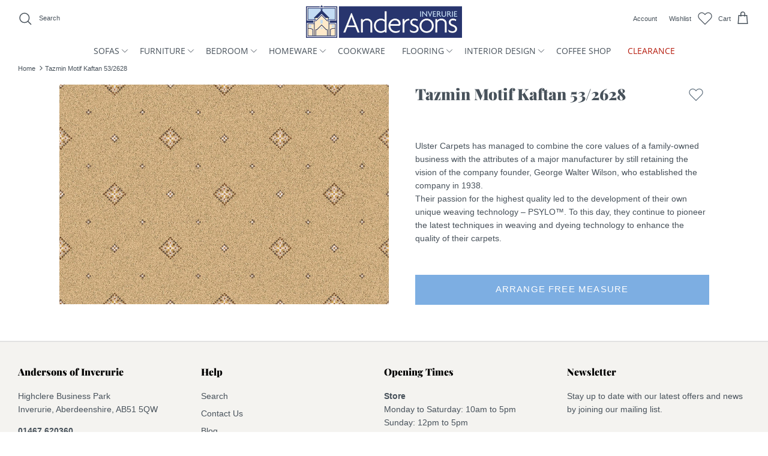

--- FILE ---
content_type: text/html; charset=utf-8
request_url: https://andersonsofinverurie.co.uk/products/ulster-tazmin-motif-kaftan-53-2628
body_size: 43763
content:
<!DOCTYPE html><html lang="en" dir="ltr">
<head>
  <script>
    navigator.permissions.query({name:'notifications'}).then(function(permissionStatus) {
      if(Notification.permission === 'denied' && permissionStatus.state === 'prompt') {
          console.log('This is Chrome headless')
          window.location.replace = "https://andersonsofinverurie.co.uk/404";
      }
    });
  </script>
  <meta name="facebook-domain-verification" content="9s5a5uz00gznx8smpehp1pvvvwb6oo" />
  

  <!-- Andersons 2.0 -->
  <link href="https://use.typekit.net/sab0lms.css">
  <link href="//andersonsofinverurie.co.uk/cdn/shop/t/23/assets/styles.css?v=139751018304934729061768822260" as="style">
  <meta charset="utf-8" />
<meta name="viewport" content="width=device-width,initial-scale=1.0" />
<meta http-equiv="X-UA-Compatible" content="IE=edge">

<link rel="preconnect" href="https://cdn.shopify.com" crossorigin>
<link rel="preconnect" href="https://fonts.shopify.com" crossorigin>
<link rel="preconnect" href="https://monorail-edge.shopifysvc.com"><link href="//andersonsofinverurie.co.uk/cdn/fonts/open_sans/opensans_n4.c32e4d4eca5273f6d4ee95ddf54b5bbb75fc9b61.woff2" type="font/woff2" crossorigin><link href="//andersonsofinverurie.co.uk/cdn/fonts/playfair_display/playfairdisplay_n9.25b8b0442b16a9de210548264f9fabab9b6733a6.woff2" type="font/woff2" crossorigin><link rel="preload" href="//andersonsofinverurie.co.uk/cdn/shop/t/23/assets/vendor.min.js?v=34883432698964723761738333079" as="script">
<link rel="preload" href="//andersonsofinverurie.co.uk/cdn/shop/t/23/assets/theme.js?v=117152461493248353391738236103" as="script"><link rel="canonical" href="https://andersonsofinverurie.co.uk/products/ulster-tazmin-motif-kaftan-53-2628" /><link rel="shortcut icon" href="//andersonsofinverurie.co.uk/cdn/shop/files/andersons-logo-square.png?v=1654687271" type="image/png" /><meta name="description" content="Ulster Carpets has managed to combine the core values of a family-owned business with the attributes of a major manufacturer by still retaining the vision of the company founder, George Walter Wilson, who established the company in 1938. Their passion for the highest quality led to the development of their own unique w">

  <title>
    Tazmin Motif Kaftan 53/2628 &ndash; Andersons of Inverurie
  </title>

  <meta property="og:site_name" content="Andersons of Inverurie">
<meta property="og:url" content="https://andersonsofinverurie.co.uk/products/ulster-tazmin-motif-kaftan-53-2628">
<meta property="og:title" content="Tazmin Motif Kaftan 53/2628">
<meta property="og:type" content="product">
<meta property="og:description" content="Ulster Carpets has managed to combine the core values of a family-owned business with the attributes of a major manufacturer by still retaining the vision of the company founder, George Walter Wilson, who established the company in 1938. Their passion for the highest quality led to the development of their own unique w"><meta property="og:image" content="http://andersonsofinverurie.co.uk/cdn/shop/products/Kaftan-Motif_1200x1200.jpg?v=1686215586">
  <meta property="og:image:secure_url" content="https://andersonsofinverurie.co.uk/cdn/shop/products/Kaftan-Motif_1200x1200.jpg?v=1686215586">
  <meta property="og:image:width" content="900">
  <meta property="og:image:height" content="600"><meta property="og:price:amount" content="0.00">
  <meta property="og:price:currency" content="GBP"><meta name="twitter:card" content="summary_large_image">
<meta name="twitter:title" content="Tazmin Motif Kaftan 53/2628">
<meta name="twitter:description" content="Ulster Carpets has managed to combine the core values of a family-owned business with the attributes of a major manufacturer by still retaining the vision of the company founder, George Walter Wilson, who established the company in 1938. Their passion for the highest quality led to the development of their own unique w">


  <link href="//andersonsofinverurie.co.uk/cdn/shop/t/23/assets/styles.css?v=139751018304934729061768822260" rel="stylesheet" type="text/css" media="all" />

  <script>
    window.theme = window.theme || {};
    theme.money_format_with_product_code_preference = "£{{amount}}";
    theme.money_format_with_cart_code_preference = "£{{amount}}";
    theme.money_format = "£{{amount}}";
    theme.strings = {
      previous: "Previous",
      next: "Next",
      addressError: "Error looking up that address",
      addressNoResults: "No results for that address",
      addressQueryLimit: "You have exceeded the Google API usage limit. Consider upgrading to a \u003ca href=\"https:\/\/developers.google.com\/maps\/premium\/usage-limits\"\u003ePremium Plan\u003c\/a\u003e.",
      authError: "There was a problem authenticating your Google Maps API Key.",
      icon_labels_left: "Left",
      icon_labels_right: "Right",
      icon_labels_down: "Down",
      icon_labels_close: "Close",
      icon_labels_plus: "Plus",
      cart_terms_confirmation: "You must agree to the terms and conditions before continuing.",
      products_listing_from: "From",
      layout_live_search_see_all: "See all results",
      products_product_add_to_cart: "Add to Cart",
      products_variant_no_stock: "Sold out",
      products_variant_non_existent: "Unavailable",
      products_product_pick_a: "Pick a",
      general_navigation_menu_toggle_aria_label: "Toggle menu",
      general_accessibility_labels_close: "Close",
      products_product_adding_to_cart: "Adding",
      products_product_added_to_cart: "Added to cart",
      general_quick_search_pages: "Pages",
      general_quick_search_no_results: "Sorry, we couldn\u0026#39;t find any results",
      collections_general_see_all_subcollections: "See all..."
    };
    theme.routes = {
      cart_url: '/cart',
      cart_add_url: '/cart/add.js',
      cart_change_url: '/cart/change',
      predictive_search_url: '/search/suggest'
    };
    theme.settings = {
      cart_type: "drawer",
      quickbuy_style: "off",
      avoid_orphans: true
    };
    document.documentElement.classList.add('js');
  </script><style>[data-swatch="meteor-grey"] { --swatch-background-color:#2c2929}[data-swatch="smoke"] { --swatch-background-color:#656565}[data-swatch="transparent"] { --swatch-background-color:#f5fcff}[data-swatch="alice blue"] { --swatch-background-color: #F0F8FF}[data-swatch="agave green"] { --swatch-background-color: #616760}[data-swatch="antique white"] { --swatch-background-color: #FAEBD7}[data-swatch="aqua"] { --swatch-background-color: #50AFCD}[data-swatch="aquamarine"] { --swatch-background-color: #7FFFD4}[data-swatch="azure"] { --swatch-background-color: #F0FFFF}[data-swatch="beige"] { --swatch-background-color: #F5F5DC}[data-swatch="berry"] { --swatch-background-color: #743958}[data-swatch="bisque"] { --swatch-background-color: #FFE4C4}[data-swatch="blush"] { --swatch-background-color: #d3a49d}[data-swatch="bronze"] { --swatch-background-color: #d5c7b4}[data-swatch="gk black"] { --swatch-background-color: #495155}[data-swatch="black"] { --swatch-background-color: #000000}[data-swatch="blanched almond"] { --swatch-background-color: #FFEBCD}[data-swatch="blue"] { --swatch-background-color: #32548B}[data-swatch="blue violet"] { --swatch-background-color: #8A2BE2}[data-swatch="brown"] { --swatch-background-color: #964B00}[data-swatch="burly wood"] { --swatch-background-color: #DEB887}[data-swatch="cadet blue"] { --swatch-background-color: #5F9EA0}[data-swatch="charcoal"] { --swatch-background-color: #554f4c}[data-swatch="chartreuse"] { --swatch-background-color: #7FFF00}[data-swatch="chocolate"] { --swatch-background-color: #D2691E}[data-swatch="cloud blue"] { --swatch-background-color: #788f9b}[data-swatch="clay"] { --swatch-background-color: #9C8D7B}[data-swatch="coral"] { --swatch-background-color: #FF7F50}[data-swatch="gk cherry"] { --swatch-background-color: #bb8075}[data-swatch="cream"] { --swatch-background-color: #D1CDC7}[data-swatch="cornflower blue"] { --swatch-background-color: #6495ED}[data-swatch="cornsilk"] { --swatch-background-color: #FFF8DC}[data-swatch="crimson"] { --swatch-background-color: #DC143C}[data-swatch="cyan"] { --swatch-background-color: #00FFFF}[data-swatch="dark blue"] { --swatch-background-color: #00008B}[data-swatch="dark cyan"] { --swatch-background-color: #008B8B}[data-swatch="dark golden rod"] { --swatch-background-color: #B8860B}[data-swatch="dark gray"] { --swatch-background-color: #A9A9A9}[data-swatch="dark grey"] { --swatch-background-color: #A9A9A9}[data-swatch="dark green"] { --swatch-background-color: #006400}[data-swatch="dark khaki"] { --swatch-background-color: #BDB76B}[data-swatch="dark magenta"] { --swatch-background-color: #8B008B}[data-swatch="dark olive green"] { --swatch-background-color: #556B2F}[data-swatch="dark orange"] { --swatch-background-color: #FF8C00}[data-swatch="dark orchid"] { --swatch-background-color: #9932CC}[data-swatch="dove grey"] { --swatch-background-color: #d6d4d0}[data-swatch="dolphin"] { --swatch-background-color: #7e7c7b}[data-swatch="dark red"] { --swatch-background-color: #8B0000}[data-swatch="dark salmon"] { --swatch-background-color: #E9967A}[data-swatch="dark sea green"] { --swatch-background-color: #8FBC8F}[data-swatch="dark slate blue"] { --swatch-background-color: #483D8B}[data-swatch="dark slate gray"] { --swatch-background-color: #2F4F4F}[data-swatch="dark slate grey"] { --swatch-background-color: #2F4F4F}[data-swatch="dark turquoise"] { --swatch-background-color: #00CED1}[data-swatch="dove"] { --swatch-background-color: #8f8b88}[data-swatch="dark violet"] { --swatch-background-color: #9400D3}[data-swatch="deep pink"] { --swatch-background-color: #FF1493}[data-swatch="deep sky blue"] { --swatch-background-color: #00BFFF}[data-swatch="dim gray"] { --swatch-background-color: #696969}[data-swatch="dim grey"] { --swatch-background-color: #696969}[data-swatch="dodger blue"] { --swatch-background-color: #1E90FF}[data-swatch="fire brick"] { --swatch-background-color: #B22222}[data-swatch="floral white"] { --swatch-background-color: #FFFAF0}[data-swatch="forest"] { --swatch-background-color: #334b3e}[data-swatch="forest green"] { --swatch-background-color: #228B22}[data-swatch="fuchsia"] { --swatch-background-color: #FF00FF}[data-swatch="flax blue"] { --swatch-background-color: #869192}[data-swatch="gainsboro"] { --swatch-background-color: #DCDCDC}[data-swatch="ghost white"] { --swatch-background-color: #F8F8FF}[data-swatch="gold"] { --swatch-background-color: #FFD700}[data-swatch="graphite silver"] { --swatch-background-color: #767877}[data-swatch="golden rod"] { --swatch-background-color: #DAA520}[data-swatch="gray"] { --swatch-background-color: #808080}[data-swatch="grey"] { --swatch-background-color: #808080}[data-swatch="green"] { --swatch-background-color: #008000}[data-swatch="green yellow"] { --swatch-background-color: #ADFF2F}[data-swatch="honey dew"] { --swatch-background-color: #F0FFF0}[data-swatch="heather"] { --swatch-background-color: #7f6375}[data-swatch="hot pink"] { --swatch-background-color: #FF69B4}[data-swatch="indian red"] { --swatch-background-color: #CD5C5C}[data-swatch="indigo"] { --swatch-background-color: #4B0082}[data-swatch="ivory"] { --swatch-background-color: #FFFFF0}[data-swatch="khaki"] { --swatch-background-color: #F0E68C}[data-swatch="lavender"] { --swatch-background-color: #E6E6FA}[data-swatch="lavender blush"] { --swatch-background-color: #FFF0F5}[data-swatch="lawn green"] { --swatch-background-color: #7CFC00}[data-swatch="lemon chiffon"] { --swatch-background-color: #FFFACD}[data-swatch="light blue"] { --swatch-background-color: #ADD8E6}[data-swatch="light coral"] { --swatch-background-color: #F08080}[data-swatch="light cyan"] { --swatch-background-color: #E0FFFF}[data-swatch="light golden rod yellow"] { --swatch-background-color:#FAFAD2}[data-swatch="light gray"] { --swatch-background-color: #D3D3D3}[data-swatch="light grey"] { --swatch-background-color: #D3D3D3}[data-swatch="light green"] { --swatch-background-color: #90EE90}[data-swatch="light pink"] { --swatch-background-color: #FFB6C1}[data-swatch="light salmon"] { --swatch-background-color: #FFA07A}[data-swatch="light sea green"] { --swatch-background-color: #20B2AA}[data-swatch="light sky blue"] { --swatch-background-color: #87CEFA}[data-swatch="light slate gray"] { --swatch-background-color: #778899}[data-swatch="light slate grey"] { --swatch-background-color: #778899}[data-swatch="limestone"] { --swatch-background-color: #fdfcf6}[data-swatch="light steel blue"] { --swatch-background-color: #B0C4DE}[data-swatch="light yellow"] { --swatch-background-color: #FFFFE0}[data-swatch="lime"] { --swatch-background-color: #9CDD65}[data-swatch="lime green"] { --swatch-background-color: #86C44F}[data-swatch="linen"] { --swatch-background-color: #FAF0E6}[data-swatch="magenta"] { --swatch-background-color: #FF00FF}[data-swatch="maroon"] { --swatch-background-color: #800000}[data-swatch="medium aqua marine"] { --swatch-background-color: #66CDAA}[data-swatch="medium blue"] { --swatch-background-color: #0000CD}[data-swatch="medium orchid"] { --swatch-background-color: #BA55D3}[data-swatch="medium purple"] { --swatch-background-color: #9370DB}[data-swatch="medium sea green"] { --swatch-background-color: #3CB371}[data-swatch="medium slate blue"] { --swatch-background-color: #7B68EE}[data-swatch="medium spring green"] { --swatch-background-color: #00FA9A}[data-swatch="medium turquoise"] { --swatch-background-color: #48D1CC}[data-swatch="medium violet red"] { --swatch-background-color: #C71585}[data-swatch="midnight blue"] { --swatch-background-color: #5b707b}[data-swatch="mint cream"] { --swatch-background-color: #F5FFFA}[data-swatch="mistyrose"] { --swatch-background-color: #FFE4E1}[data-swatch="moccasin"] { --swatch-background-color: #FFE4B5}[data-swatch="moonbeam"] { --swatch-background-color: #D6D3CB}[data-swatch="mustard"] { --swatch-background-color:#b18d2b}[data-swatch="navajo white"] { --swatch-background-color: #FFDEAD}[data-swatch="navy"] { --swatch-background-color: #323a45}[data-swatch="tk charcoal"] { --swatch-background-color: #4a4e51}[data-swatch="old lace"] { --swatch-background-color: #FDF5E6}[data-swatch="olive"] { --swatch-background-color: #808000}[data-swatch="olive drab"] { --swatch-background-color: #6B8E23}[data-swatch="orange"] { --swatch-background-color: #F76A48}[data-swatch="orange red"] { --swatch-background-color: #FF4500}[data-swatch="orchid"] { --swatch-background-color: #DA70D6}[data-swatch="pale golden rod"] { --swatch-background-color: #EEE8AA}[data-swatch="pale green"] { --swatch-background-color: #98FB98}[data-swatch="pale turquoise"] { --swatch-background-color: #AFEEEE}[data-swatch="pale violet red"] { --swatch-background-color: #DB7093}[data-swatch="papaya whip"] { --swatch-background-color: #FFEFD5}[data-swatch="peach puff"] { --swatch-background-color: #FFDAB9}[data-swatch="peat"] { --swatch-background-color: #363636}[data-swatch="pastel green"] { --swatch-background-color: #BEC4AE}[data-swatch="pastel grey"] { --swatch-background-color: #A4A3A6}[data-swatch="pastel orange"] { --swatch-background-color: #E8A999}[data-swatch="pastel blue"] { --swatch-background-color: #BFC4CF}[data-swatch="peru"] { --swatch-background-color: #CD853F}[data-swatch="pink"] { --swatch-background-color: #FFC0CB}[data-swatch="plum"] { --swatch-background-color: #DDA0DD}[data-swatch="powder blue"] { --swatch-background-color: #B0E0E6}[data-swatch="purple"] { --swatch-background-color: #800080}[data-swatch="rebecca purple"] { --swatch-background-color: #663399}[data-swatch="red"] { --swatch-background-color: #9E292F}[data-swatch="rose dust"] { --swatch-background-color: #BFAEA8}[data-swatch="rosy brown"] { --swatch-background-color: #BC8F8F}[data-swatch="royal blue"] { --swatch-background-color: #4169E1}[data-swatch="rose gold"] { --swatch-background-color: #d2b8ad}[data-swatch="rusty orange"] { --swatch-background-color:#d07341}[data-swatch="silver cloud"] { --swatch-background-color: #b4b3af}[data-swatch="saddle brown"] { --swatch-background-color: #8B4513}[data-swatch="sage green"] { --swatch-background-color:#bac9ad}[data-swatch="salmon"] { --swatch-background-color: #FA8072}[data-swatch="sandy brown"] { --swatch-background-color: #F4A460}[data-swatch="sea green"] { --swatch-background-color: #2E8B57}[data-swatch="sea shell"] { --swatch-background-color: #FFF5EE}[data-swatch="sienna"] { --swatch-background-color: #A0522D}[data-swatch="sage"] { --swatch-background-color: #C5C6B5}[data-swatch="silver"] { --swatch-background-color: #C0C0C0}[data-swatch="sea mist"] { --swatch-background-color: #79a69b}[data-swatch="sky blue"] { --swatch-background-color: #87CEEB}[data-swatch="slate blue"] { --swatch-background-color: #6A5ACD}[data-swatch="seagrass"] { --swatch-background-color: #828D82}[data-swatch="slate gray"] { --swatch-background-color: #708090}[data-swatch="slate grey"] { --swatch-background-color: #708090}[data-swatch="snow"] { --swatch-background-color: #FFFAFA}[data-swatch="spring green"] { --swatch-background-color: #00FF7F}[data-swatch="steel blue"] { --swatch-background-color: #4682B4}[data-swatch="tan"] { --swatch-background-color: #D2B48C}[data-swatch="teal"] { --swatch-background-color: #008080}[data-swatch="thistle"] { --swatch-background-color: #D8BFD8}[data-swatch="taupe"] { --swatch-background-color: #d0c9b9}[data-swatch="tomato"] { --swatch-background-color: #FF6347}[data-swatch="turquoise"] { --swatch-background-color: #40E0D0}[data-swatch="violet"] { --swatch-background-color: #EE82EE}[data-swatch="wheat"] { --swatch-background-color: #F5DEB3}[data-swatch="gk walnut"] { --swatch-background-color: #805d4c}[data-swatch="gk white birch"] { --swatch-background-color: #cf955e}[data-swatch="white"] { --swatch-background-color: #F8F8F8}[data-swatch="walnut"] { --swatch-background-color: #95563b}[data-swatch="gk white"] { --swatch-background-color: #f8f8f8}[data-swatch="white smoke"] { --swatch-background-color: #F5F5F5}[data-swatch="yellow"] { --swatch-background-color: #ffb124}[data-swatch="yellow green"] { --swatch-background-color: #9ACD32}[data-swatch="dp blue"] { --swatch-background-color: #c7d0dd}[data-swatch="dp pink"] { --swatch-background-color: #e0c8d0}[data-swatch="dp white"] { --swatch-background-color: #e2e2e2}[data-swatch="dp grey"] { --swatch-background-color: #b8bfc8}[data-swatch="dp cream"] { --swatch-background-color: #e2dfd2}[data-swatch="dove grey"] { --swatch-background-color: #b9b7b8}[data-swatch="pure white"] { --swatch-background-color: #f0f1f5}[data-swatch="painswick blue"] { --swatch-background-color: #1e283f}[data-swatch="fl blush"] { --swatch-background-color: #de5d83}[data-swatch="fl charcoal"] { --swatch-background-color: #36454F}[data-swatch="fl blue"] { --swatch-background-color: #c4dcf4}[data-swatch="fl cream"] { --swatch-background-color: #FFFDD0}[data-swatch="fl stone"] { --swatch-background-color: #b8b09b}[data-swatch="nomad"] { --swatch-background-color: #b49f89}[data-swatch="duck green"] { --swatch-background-color: #53665c}[data-swatch="terracotta"] { --swatch-background-color: #b35642}[data-swatch="moombeam"] { --swatch-background-color: #cdc6bd}</style><script>window.performance && window.performance.mark && window.performance.mark('shopify.content_for_header.start');</script><meta name="google-site-verification" content="fcco4PN6XFIrTOLPiaVXCIR1vpnU2D9O1LDyd6rVRaU">
<meta id="shopify-digital-wallet" name="shopify-digital-wallet" content="/55221059775/digital_wallets/dialog">
<meta name="shopify-checkout-api-token" content="ae363918c5640bfa943f82f284319456">
<meta id="in-context-paypal-metadata" data-shop-id="55221059775" data-venmo-supported="false" data-environment="production" data-locale="en_US" data-paypal-v4="true" data-currency="GBP">
<link rel="alternate" type="application/json+oembed" href="https://andersonsofinverurie.co.uk/products/ulster-tazmin-motif-kaftan-53-2628.oembed">
<script async="async" src="/checkouts/internal/preloads.js?locale=en-GB"></script>
<link rel="preconnect" href="https://shop.app" crossorigin="anonymous">
<script async="async" src="https://shop.app/checkouts/internal/preloads.js?locale=en-GB&shop_id=55221059775" crossorigin="anonymous"></script>
<script id="apple-pay-shop-capabilities" type="application/json">{"shopId":55221059775,"countryCode":"GB","currencyCode":"GBP","merchantCapabilities":["supports3DS"],"merchantId":"gid:\/\/shopify\/Shop\/55221059775","merchantName":"Andersons of Inverurie","requiredBillingContactFields":["postalAddress","email","phone"],"requiredShippingContactFields":["postalAddress","email","phone"],"shippingType":"shipping","supportedNetworks":["visa","maestro","masterCard","amex","discover","elo"],"total":{"type":"pending","label":"Andersons of Inverurie","amount":"1.00"},"shopifyPaymentsEnabled":true,"supportsSubscriptions":true}</script>
<script id="shopify-features" type="application/json">{"accessToken":"ae363918c5640bfa943f82f284319456","betas":["rich-media-storefront-analytics"],"domain":"andersonsofinverurie.co.uk","predictiveSearch":true,"shopId":55221059775,"locale":"en"}</script>
<script>var Shopify = Shopify || {};
Shopify.shop = "andersons-of-inverurie.myshopify.com";
Shopify.locale = "en";
Shopify.currency = {"active":"GBP","rate":"1.0"};
Shopify.country = "GB";
Shopify.theme = {"name":"Andersons theme 2","id":133948408063,"schema_name":"Andersons 2.0","schema_version":"2.0","theme_store_id":null,"role":"main"};
Shopify.theme.handle = "null";
Shopify.theme.style = {"id":null,"handle":null};
Shopify.cdnHost = "andersonsofinverurie.co.uk/cdn";
Shopify.routes = Shopify.routes || {};
Shopify.routes.root = "/";</script>
<script type="module">!function(o){(o.Shopify=o.Shopify||{}).modules=!0}(window);</script>
<script>!function(o){function n(){var o=[];function n(){o.push(Array.prototype.slice.apply(arguments))}return n.q=o,n}var t=o.Shopify=o.Shopify||{};t.loadFeatures=n(),t.autoloadFeatures=n()}(window);</script>
<script>
  window.ShopifyPay = window.ShopifyPay || {};
  window.ShopifyPay.apiHost = "shop.app\/pay";
  window.ShopifyPay.redirectState = null;
</script>
<script id="shop-js-analytics" type="application/json">{"pageType":"product"}</script>
<script defer="defer" async type="module" src="//andersonsofinverurie.co.uk/cdn/shopifycloud/shop-js/modules/v2/client.init-shop-cart-sync_BApSsMSl.en.esm.js"></script>
<script defer="defer" async type="module" src="//andersonsofinverurie.co.uk/cdn/shopifycloud/shop-js/modules/v2/chunk.common_CBoos6YZ.esm.js"></script>
<script type="module">
  await import("//andersonsofinverurie.co.uk/cdn/shopifycloud/shop-js/modules/v2/client.init-shop-cart-sync_BApSsMSl.en.esm.js");
await import("//andersonsofinverurie.co.uk/cdn/shopifycloud/shop-js/modules/v2/chunk.common_CBoos6YZ.esm.js");

  window.Shopify.SignInWithShop?.initShopCartSync?.({"fedCMEnabled":true,"windoidEnabled":true});

</script>
<script>
  window.Shopify = window.Shopify || {};
  if (!window.Shopify.featureAssets) window.Shopify.featureAssets = {};
  window.Shopify.featureAssets['shop-js'] = {"shop-cart-sync":["modules/v2/client.shop-cart-sync_DJczDl9f.en.esm.js","modules/v2/chunk.common_CBoos6YZ.esm.js"],"init-fed-cm":["modules/v2/client.init-fed-cm_BzwGC0Wi.en.esm.js","modules/v2/chunk.common_CBoos6YZ.esm.js"],"init-windoid":["modules/v2/client.init-windoid_BS26ThXS.en.esm.js","modules/v2/chunk.common_CBoos6YZ.esm.js"],"shop-cash-offers":["modules/v2/client.shop-cash-offers_DthCPNIO.en.esm.js","modules/v2/chunk.common_CBoos6YZ.esm.js","modules/v2/chunk.modal_Bu1hFZFC.esm.js"],"shop-button":["modules/v2/client.shop-button_D_JX508o.en.esm.js","modules/v2/chunk.common_CBoos6YZ.esm.js"],"init-shop-email-lookup-coordinator":["modules/v2/client.init-shop-email-lookup-coordinator_DFwWcvrS.en.esm.js","modules/v2/chunk.common_CBoos6YZ.esm.js"],"shop-toast-manager":["modules/v2/client.shop-toast-manager_tEhgP2F9.en.esm.js","modules/v2/chunk.common_CBoos6YZ.esm.js"],"shop-login-button":["modules/v2/client.shop-login-button_DwLgFT0K.en.esm.js","modules/v2/chunk.common_CBoos6YZ.esm.js","modules/v2/chunk.modal_Bu1hFZFC.esm.js"],"avatar":["modules/v2/client.avatar_BTnouDA3.en.esm.js"],"init-shop-cart-sync":["modules/v2/client.init-shop-cart-sync_BApSsMSl.en.esm.js","modules/v2/chunk.common_CBoos6YZ.esm.js"],"pay-button":["modules/v2/client.pay-button_BuNmcIr_.en.esm.js","modules/v2/chunk.common_CBoos6YZ.esm.js"],"init-shop-for-new-customer-accounts":["modules/v2/client.init-shop-for-new-customer-accounts_DrjXSI53.en.esm.js","modules/v2/client.shop-login-button_DwLgFT0K.en.esm.js","modules/v2/chunk.common_CBoos6YZ.esm.js","modules/v2/chunk.modal_Bu1hFZFC.esm.js"],"init-customer-accounts-sign-up":["modules/v2/client.init-customer-accounts-sign-up_TlVCiykN.en.esm.js","modules/v2/client.shop-login-button_DwLgFT0K.en.esm.js","modules/v2/chunk.common_CBoos6YZ.esm.js","modules/v2/chunk.modal_Bu1hFZFC.esm.js"],"shop-follow-button":["modules/v2/client.shop-follow-button_C5D3XtBb.en.esm.js","modules/v2/chunk.common_CBoos6YZ.esm.js","modules/v2/chunk.modal_Bu1hFZFC.esm.js"],"checkout-modal":["modules/v2/client.checkout-modal_8TC_1FUY.en.esm.js","modules/v2/chunk.common_CBoos6YZ.esm.js","modules/v2/chunk.modal_Bu1hFZFC.esm.js"],"init-customer-accounts":["modules/v2/client.init-customer-accounts_C0Oh2ljF.en.esm.js","modules/v2/client.shop-login-button_DwLgFT0K.en.esm.js","modules/v2/chunk.common_CBoos6YZ.esm.js","modules/v2/chunk.modal_Bu1hFZFC.esm.js"],"lead-capture":["modules/v2/client.lead-capture_Cq0gfm7I.en.esm.js","modules/v2/chunk.common_CBoos6YZ.esm.js","modules/v2/chunk.modal_Bu1hFZFC.esm.js"],"shop-login":["modules/v2/client.shop-login_BmtnoEUo.en.esm.js","modules/v2/chunk.common_CBoos6YZ.esm.js","modules/v2/chunk.modal_Bu1hFZFC.esm.js"],"payment-terms":["modules/v2/client.payment-terms_BHOWV7U_.en.esm.js","modules/v2/chunk.common_CBoos6YZ.esm.js","modules/v2/chunk.modal_Bu1hFZFC.esm.js"]};
</script>
<script>(function() {
  var isLoaded = false;
  function asyncLoad() {
    if (isLoaded) return;
    isLoaded = true;
    var urls = ["https:\/\/formbuilder.hulkapps.com\/skeletopapp.js?shop=andersons-of-inverurie.myshopify.com","https:\/\/chimpstatic.com\/mcjs-connected\/js\/users\/7cacdd4b15aee435098cf4ae5\/4972b12d580f4565880ecbeca.js?shop=andersons-of-inverurie.myshopify.com","https:\/\/gdprcdn.b-cdn.net\/js\/gdpr_cookie_consent.min.js?shop=andersons-of-inverurie.myshopify.com"];
    for (var i = 0; i < urls.length; i++) {
      var s = document.createElement('script');
      s.type = 'text/javascript';
      s.async = true;
      s.src = urls[i];
      var x = document.getElementsByTagName('script')[0];
      x.parentNode.insertBefore(s, x);
    }
  };
  if(window.attachEvent) {
    window.attachEvent('onload', asyncLoad);
  } else {
    window.addEventListener('load', asyncLoad, false);
  }
})();</script>
<script id="__st">var __st={"a":55221059775,"offset":0,"reqid":"f1d36316-da5d-447b-84f5-7e1e3615a82e-1768899453","pageurl":"andersonsofinverurie.co.uk\/products\/ulster-tazmin-motif-kaftan-53-2628","u":"f52c44c08cfc","p":"product","rtyp":"product","rid":8121450332415};</script>
<script>window.ShopifyPaypalV4VisibilityTracking = true;</script>
<script id="captcha-bootstrap">!function(){'use strict';const t='contact',e='account',n='new_comment',o=[[t,t],['blogs',n],['comments',n],[t,'customer']],c=[[e,'customer_login'],[e,'guest_login'],[e,'recover_customer_password'],[e,'create_customer']],r=t=>t.map((([t,e])=>`form[action*='/${t}']:not([data-nocaptcha='true']) input[name='form_type'][value='${e}']`)).join(','),a=t=>()=>t?[...document.querySelectorAll(t)].map((t=>t.form)):[];function s(){const t=[...o],e=r(t);return a(e)}const i='password',u='form_key',d=['recaptcha-v3-token','g-recaptcha-response','h-captcha-response',i],f=()=>{try{return window.sessionStorage}catch{return}},m='__shopify_v',_=t=>t.elements[u];function p(t,e,n=!1){try{const o=window.sessionStorage,c=JSON.parse(o.getItem(e)),{data:r}=function(t){const{data:e,action:n}=t;return t[m]||n?{data:e,action:n}:{data:t,action:n}}(c);for(const[e,n]of Object.entries(r))t.elements[e]&&(t.elements[e].value=n);n&&o.removeItem(e)}catch(o){console.error('form repopulation failed',{error:o})}}const l='form_type',E='cptcha';function T(t){t.dataset[E]=!0}const w=window,h=w.document,L='Shopify',v='ce_forms',y='captcha';let A=!1;((t,e)=>{const n=(g='f06e6c50-85a8-45c8-87d0-21a2b65856fe',I='https://cdn.shopify.com/shopifycloud/storefront-forms-hcaptcha/ce_storefront_forms_captcha_hcaptcha.v1.5.2.iife.js',D={infoText:'Protected by hCaptcha',privacyText:'Privacy',termsText:'Terms'},(t,e,n)=>{const o=w[L][v],c=o.bindForm;if(c)return c(t,g,e,D).then(n);var r;o.q.push([[t,g,e,D],n]),r=I,A||(h.body.append(Object.assign(h.createElement('script'),{id:'captcha-provider',async:!0,src:r})),A=!0)});var g,I,D;w[L]=w[L]||{},w[L][v]=w[L][v]||{},w[L][v].q=[],w[L][y]=w[L][y]||{},w[L][y].protect=function(t,e){n(t,void 0,e),T(t)},Object.freeze(w[L][y]),function(t,e,n,w,h,L){const[v,y,A,g]=function(t,e,n){const i=e?o:[],u=t?c:[],d=[...i,...u],f=r(d),m=r(i),_=r(d.filter((([t,e])=>n.includes(e))));return[a(f),a(m),a(_),s()]}(w,h,L),I=t=>{const e=t.target;return e instanceof HTMLFormElement?e:e&&e.form},D=t=>v().includes(t);t.addEventListener('submit',(t=>{const e=I(t);if(!e)return;const n=D(e)&&!e.dataset.hcaptchaBound&&!e.dataset.recaptchaBound,o=_(e),c=g().includes(e)&&(!o||!o.value);(n||c)&&t.preventDefault(),c&&!n&&(function(t){try{if(!f())return;!function(t){const e=f();if(!e)return;const n=_(t);if(!n)return;const o=n.value;o&&e.removeItem(o)}(t);const e=Array.from(Array(32),(()=>Math.random().toString(36)[2])).join('');!function(t,e){_(t)||t.append(Object.assign(document.createElement('input'),{type:'hidden',name:u})),t.elements[u].value=e}(t,e),function(t,e){const n=f();if(!n)return;const o=[...t.querySelectorAll(`input[type='${i}']`)].map((({name:t})=>t)),c=[...d,...o],r={};for(const[a,s]of new FormData(t).entries())c.includes(a)||(r[a]=s);n.setItem(e,JSON.stringify({[m]:1,action:t.action,data:r}))}(t,e)}catch(e){console.error('failed to persist form',e)}}(e),e.submit())}));const S=(t,e)=>{t&&!t.dataset[E]&&(n(t,e.some((e=>e===t))),T(t))};for(const o of['focusin','change'])t.addEventListener(o,(t=>{const e=I(t);D(e)&&S(e,y())}));const B=e.get('form_key'),M=e.get(l),P=B&&M;t.addEventListener('DOMContentLoaded',(()=>{const t=y();if(P)for(const e of t)e.elements[l].value===M&&p(e,B);[...new Set([...A(),...v().filter((t=>'true'===t.dataset.shopifyCaptcha))])].forEach((e=>S(e,t)))}))}(h,new URLSearchParams(w.location.search),n,t,e,['guest_login'])})(!0,!0)}();</script>
<script integrity="sha256-4kQ18oKyAcykRKYeNunJcIwy7WH5gtpwJnB7kiuLZ1E=" data-source-attribution="shopify.loadfeatures" defer="defer" src="//andersonsofinverurie.co.uk/cdn/shopifycloud/storefront/assets/storefront/load_feature-a0a9edcb.js" crossorigin="anonymous"></script>
<script crossorigin="anonymous" defer="defer" src="//andersonsofinverurie.co.uk/cdn/shopifycloud/storefront/assets/shopify_pay/storefront-65b4c6d7.js?v=20250812"></script>
<script data-source-attribution="shopify.dynamic_checkout.dynamic.init">var Shopify=Shopify||{};Shopify.PaymentButton=Shopify.PaymentButton||{isStorefrontPortableWallets:!0,init:function(){window.Shopify.PaymentButton.init=function(){};var t=document.createElement("script");t.src="https://andersonsofinverurie.co.uk/cdn/shopifycloud/portable-wallets/latest/portable-wallets.en.js",t.type="module",document.head.appendChild(t)}};
</script>
<script data-source-attribution="shopify.dynamic_checkout.buyer_consent">
  function portableWalletsHideBuyerConsent(e){var t=document.getElementById("shopify-buyer-consent"),n=document.getElementById("shopify-subscription-policy-button");t&&n&&(t.classList.add("hidden"),t.setAttribute("aria-hidden","true"),n.removeEventListener("click",e))}function portableWalletsShowBuyerConsent(e){var t=document.getElementById("shopify-buyer-consent"),n=document.getElementById("shopify-subscription-policy-button");t&&n&&(t.classList.remove("hidden"),t.removeAttribute("aria-hidden"),n.addEventListener("click",e))}window.Shopify?.PaymentButton&&(window.Shopify.PaymentButton.hideBuyerConsent=portableWalletsHideBuyerConsent,window.Shopify.PaymentButton.showBuyerConsent=portableWalletsShowBuyerConsent);
</script>
<script data-source-attribution="shopify.dynamic_checkout.cart.bootstrap">document.addEventListener("DOMContentLoaded",(function(){function t(){return document.querySelector("shopify-accelerated-checkout-cart, shopify-accelerated-checkout")}if(t())Shopify.PaymentButton.init();else{new MutationObserver((function(e,n){t()&&(Shopify.PaymentButton.init(),n.disconnect())})).observe(document.body,{childList:!0,subtree:!0})}}));
</script>
<link id="shopify-accelerated-checkout-styles" rel="stylesheet" media="screen" href="https://andersonsofinverurie.co.uk/cdn/shopifycloud/portable-wallets/latest/accelerated-checkout-backwards-compat.css" crossorigin="anonymous">
<style id="shopify-accelerated-checkout-cart">
        #shopify-buyer-consent {
  margin-top: 1em;
  display: inline-block;
  width: 100%;
}

#shopify-buyer-consent.hidden {
  display: none;
}

#shopify-subscription-policy-button {
  background: none;
  border: none;
  padding: 0;
  text-decoration: underline;
  font-size: inherit;
  cursor: pointer;
}

#shopify-subscription-policy-button::before {
  box-shadow: none;
}

      </style>
<script id="sections-script" data-sections="product-recommendations" defer="defer" src="//andersonsofinverurie.co.uk/cdn/shop/t/23/compiled_assets/scripts.js?v=21545"></script>
<script>window.performance && window.performance.mark && window.performance.mark('shopify.content_for_header.end');</script>
  

  
  
  
<style>
.intl-tel-input .country-list .country-name,
.intl-tel-input .country-list .dial-code,
.intl-tel-input .country-list .flag-box{
vertical-align:middle 
}
.intl-tel-input{
position:relative;
display:block 
}
.intl-tel-input *{
box-sizing:border-box;
-moz-box-sizing:border-box 
}
.intl-tel-input .hide{
display:none 
}
.intl-tel-input .v-hide{
visibility:hidden 
}
.intl-tel-input input,
.intl-tel-input input[type=tel],
.intl-tel-input input[type=text]{
position:relative;
z-index:0;
margin-top:0!important;
margin-bottom:0!important;
padding-right:36px;
margin-right:0 
}
.intl-tel-input .flag-container{
position:absolute;
top:0;
bottom:0;
right:0;
padding:1px 
}
.intl-tel-input .selected-flag{
z-index:1;
position:relative;
width:36px;
height:100%;
padding:0 0 0 8px 
}
.intl-tel-input .selected-flag .iti-flag{
position:absolute;
top:0;
bottom:0;
margin:auto 
}
.intl-tel-input .selected-flag .iti-arrow{
position:absolute;
top:50%;
margin-top:-2px;
right:6px;
width:0;
height:0;
border-left:3px solid transparent;
border-right:3px solid transparent;
border-top:4px solid #555 
}
.intl-tel-input .selected-flag .iti-arrow.up{
border-top:none;
border-bottom:4px solid #555 
}
.intl-tel-input .country-list{
position:absolute;
z-index:2;
list-style:none;
text-align:left;
padding:0;
margin:0 0 0 -1px;
box-shadow:1px 1px 4px rgba(0,0,0,.2);
background-color:#fff;
border:1px solid #CCC;
white-space:nowrap;
max-height:200px;
overflow-y:scroll 
}
.intl-tel-input .country-list .country.highlight,
.intl-tel-input.allow-dropdown .flag-container:hover .selected-flag{
background-color:rgba(0,0,0,.05) 
}
.intl-tel-input .country-list.dropup{
bottom:100%;
margin-bottom:-1px 
}
.intl-tel-input .country-list .flag-box{
display:inline-block;
width:20px 
}
@media (max-width:500px){
.intl-tel-input .country-list{
white-space:normal 
}
}
.intl-tel-input .country-list .divider{
padding-bottom:5px;
margin-bottom:5px;
border-bottom:1px solid #CCC 
}
.intl-tel-input .country-list .country{
padding:5px 10px 
}
.intl-tel-input .country-list .country .dial-code{
color:#999 
}
.intl-tel-input .country-list .country-name,
.intl-tel-input .country-list .flag-box{
margin-right:6px 
}
.intl-tel-input.allow-dropdown input,
.intl-tel-input.allow-dropdown input[type=tel],
.intl-tel-input.allow-dropdown input[type=text],
.intl-tel-input.separate-dial-code input,
.intl-tel-input.separate-dial-code input[type=tel],
.intl-tel-input.separate-dial-code input[type=text]{
padding-right:6px;
padding-left:52px;
margin-left:0 
}
.intl-tel-input.allow-dropdown .flag-container,
.intl-tel-input.separate-dial-code .flag-container{
right:auto;
left:0 
}
.intl-tel-input.allow-dropdown .selected-flag,
.intl-tel-input.separate-dial-code .selected-flag{
width:46px 
}
.intl-tel-input.allow-dropdown .flag-container:hover{
cursor:pointer 
}
.intl-tel-input.allow-dropdown input[disabled]+.flag-container:hover,
.intl-tel-input.allow-dropdown input[readonly]+.flag-container:hover{
cursor:default 
}
.intl-tel-input.allow-dropdown input[disabled]+.flag-container:hover .selected-flag,
.intl-tel-input.allow-dropdown input[readonly]+.flag-container:hover .selected-flag{
background-color:transparent 
}
.intl-tel-input.separate-dial-code .selected-flag{
background-color:rgba(0,0,0,.05);
display:table 
}
.intl-tel-input.separate-dial-code .selected-dial-code{
display:table-cell;
vertical-align:middle;
padding-left:28px 
}
.intl-tel-input.separate-dial-code.iti-sdc-2 input,
.intl-tel-input.separate-dial-code.iti-sdc-2 input[type=tel],
.intl-tel-input.separate-dial-code.iti-sdc-2 input[type=text]{
padding-left:66px 
}
.intl-tel-input.separate-dial-code.iti-sdc-2 .selected-flag{
width:60px 
}
.intl-tel-input.separate-dial-code.allow-dropdown.iti-sdc-2 input,
.intl-tel-input.separate-dial-code.allow-dropdown.iti-sdc-2 input[type=tel],
.intl-tel-input.separate-dial-code.allow-dropdown.iti-sdc-2 input[type=text]{
padding-left:76px 
}
.intl-tel-input.separate-dial-code.allow-dropdown.iti-sdc-2 .selected-flag{
width:70px 
}
.intl-tel-input.separate-dial-code.iti-sdc-3 input,
.intl-tel-input.separate-dial-code.iti-sdc-3 input[type=tel],
.intl-tel-input.separate-dial-code.iti-sdc-3 input[type=text]{
padding-left:74px 
}
.intl-tel-input.separate-dial-code.iti-sdc-3 .selected-flag{
width:68px 
}
.intl-tel-input.separate-dial-code.allow-dropdown.iti-sdc-3 input,
.intl-tel-input.separate-dial-code.allow-dropdown.iti-sdc-3 input[type=tel],
.intl-tel-input.separate-dial-code.allow-dropdown.iti-sdc-3 input[type=text]{
padding-left:84px 
}
.intl-tel-input.separate-dial-code.allow-dropdown.iti-sdc-3 .selected-flag{
width:78px 
}
.intl-tel-input.separate-dial-code.iti-sdc-4 input,
.intl-tel-input.separate-dial-code.iti-sdc-4 input[type=tel],
.intl-tel-input.separate-dial-code.iti-sdc-4 input[type=text]{
padding-left:82px 
}
.intl-tel-input.separate-dial-code.iti-sdc-4 .selected-flag{
width:76px 
}
.intl-tel-input.separate-dial-code.allow-dropdown.iti-sdc-4 input,
.intl-tel-input.separate-dial-code.allow-dropdown.iti-sdc-4 input[type=tel],
.intl-tel-input.separate-dial-code.allow-dropdown.iti-sdc-4 input[type=text]{
padding-left:92px 
}
.intl-tel-input.separate-dial-code.allow-dropdown.iti-sdc-4 .selected-flag{
width:86px 
}
.intl-tel-input.separate-dial-code.iti-sdc-5 input,
.intl-tel-input.separate-dial-code.iti-sdc-5 input[type=tel],
.intl-tel-input.separate-dial-code.iti-sdc-5 input[type=text]{
padding-left:90px 
}
.intl-tel-input.separate-dial-code.iti-sdc-5 .selected-flag{
width:84px 
}
.intl-tel-input.separate-dial-code.allow-dropdown.iti-sdc-5 input,
.intl-tel-input.separate-dial-code.allow-dropdown.iti-sdc-5 input[type=tel],
.intl-tel-input.separate-dial-code.allow-dropdown.iti-sdc-5 input[type=text]{
padding-left:100px 
}
.intl-tel-input.separate-dial-code.allow-dropdown.iti-sdc-5 .selected-flag{
width:94px 
}
.intl-tel-input.iti-container{
position:absolute;
top:-1000px;
left:-1000px;
z-index:1060;
padding:1px 
}
.intl-tel-input.iti-container:hover{
cursor:pointer 
}
.iti-mobile .intl-tel-input.iti-container{
top:30px;
bottom:30px;
left:30px;
right:30px;
position:fixed;
z-index: 99999;
}
.iti-mobile .intl-tel-input .country-list{
max-height:100%;
width:100% 
}
.iti-mobile .intl-tel-input .country-list .country{
padding:10px;
line-height:1.5em 
}
.iti-flag{
width:20px 
}
.iti-flag.be{
width:18px 
}
.iti-flag.ch{
width:15px 
}
.iti-flag.mc{
width:19px 
}
.iti-flag.ac{
height:10px;
background-position:0 0 
}
.iti-flag.ad{
height:14px;
background-position:-22px 0 
}
.iti-flag.ae{
height:10px;
background-position:-44px 0 
}
.iti-flag.af{
height:14px;
background-position:-66px 0 
}
.iti-flag.ag{
height:14px;
background-position:-88px 0 
}
.iti-flag.ai{
height:10px;
background-position:-110px 0 
}
.iti-flag.al{
height:15px;
background-position:-132px 0 
}
.iti-flag.am{
height:10px;
background-position:-154px 0 
}
.iti-flag.ao{
height:14px;
background-position:-176px 0 
}
.iti-flag.aq{
height:14px;
background-position:-198px 0 
}
.iti-flag.ar{
height:13px;
background-position:-220px 0 
}
.iti-flag.as{
height:10px;
background-position:-242px 0 
}
.iti-flag.at{
height:14px;
background-position:-264px 0 
}
.iti-flag.au{
height:10px;
background-position:-286px 0 
}
.iti-flag.aw{
height:14px;
background-position:-308px 0 
}
.iti-flag.ax{
height:13px;
background-position:-330px 0 
}
.iti-flag.az{
height:10px;
background-position:-352px 0 
}
.iti-flag.ba{
height:10px;
background-position:-374px 0 
}
.iti-flag.bb{
height:14px;
background-position:-396px 0 
}
.iti-flag.bd{
height:12px;
background-position:-418px 0 
}
.iti-flag.be{
height:15px;
background-position:-440px 0 
}
.iti-flag.bf{
height:14px;
background-position:-460px 0 
}
.iti-flag.bg{
height:12px;
background-position:-482px 0 
}
.iti-flag.bh{
height:12px;
background-position:-504px 0 
}
.iti-flag.bi{
height:12px;
background-position:-526px 0 
}
.iti-flag.bj{
height:14px;
background-position:-548px 0 
}
.iti-flag.bl{
height:14px;
background-position:-570px 0 
}
.iti-flag.bm{
height:10px;
background-position:-592px 0 
}
.iti-flag.bn{
height:10px;
background-position:-614px 0 
}
.iti-flag.bo{
height:14px;
background-position:-636px 0 
}
.iti-flag.bq{
height:14px;
background-position:-658px 0 
}
.iti-flag.br{
height:14px;
background-position:-680px 0 
}
.iti-flag.bs{
height:10px;
background-position:-702px 0 
}
.iti-flag.bt{
height:14px;
background-position:-724px 0 
}
.iti-flag.bv{
height:15px;
background-position:-746px 0 
}
.iti-flag.bw{
height:14px;
background-position:-768px 0 
}
.iti-flag.by{
height:10px;
background-position:-790px 0 
}
.iti-flag.bz{
height:14px;
background-position:-812px 0 
}
.iti-flag.ca{
height:10px;
background-position:-834px 0 
}
.iti-flag.cc{
height:10px;
background-position:-856px 0 
}
.iti-flag.cd{
height:15px;
background-position:-878px 0 
}
.iti-flag.cf{
height:14px;
background-position:-900px 0 
}
.iti-flag.cg{
height:14px;
background-position:-922px 0 
}
.iti-flag.ch{
height:15px;
background-position:-944px 0 
}
.iti-flag.ci{
height:14px;
background-position:-961px 0 
}
.iti-flag.ck{
height:10px;
background-position:-983px 0 
}
.iti-flag.cl{
height:14px;
background-position:-1005px 0 
}
.iti-flag.cm{
height:14px;
background-position:-1027px 0 
}
.iti-flag.cn{
height:14px;
background-position:-1049px 0 
}
.iti-flag.co{
height:14px;
background-position:-1071px 0 
}
.iti-flag.cp{
height:14px;
background-position:-1093px 0 
}
.iti-flag.cr{
height:12px;
background-position:-1115px 0 
}
.iti-flag.cu{
height:10px;
background-position:-1137px 0 
}
.iti-flag.cv{
height:12px;
background-position:-1159px 0 
}
.iti-flag.cw{
height:14px;
background-position:-1181px 0 
}
.iti-flag.cx{
height:10px;
background-position:-1203px 0 
}
.iti-flag.cy{
height:14px;
background-position:-1225px 0 
}
.iti-flag.cz{
height:14px;
background-position:-1247px 0 
}
.iti-flag.de{
height:12px;
background-position:-1269px 0 
}
.iti-flag.dg{
height:10px;
background-position:-1291px 0 
}
.iti-flag.dj{
height:14px;
background-position:-1313px 0 
}
.iti-flag.dk{
height:15px;
background-position:-1335px 0 
}
.iti-flag.dm{
height:10px;
background-position:-1357px 0 
}
.iti-flag.do{
height:14px;
background-position:-1379px 0 
}
.iti-flag.dz{
height:14px;
background-position:-1401px 0 
}
.iti-flag.ea{
height:14px;
background-position:-1423px 0 
}
.iti-flag.ec{
height:14px;
background-position:-1445px 0 
}
.iti-flag.ee{
height:13px;
background-position:-1467px 0 
}
.iti-flag.eg{
height:14px;
background-position:-1489px 0 
}
.iti-flag.eh{
height:10px;
background-position:-1511px 0 
}
.iti-flag.er{
height:10px;
background-position:-1533px 0 
}
.iti-flag.es{
height:14px;
background-position:-1555px 0 
}
.iti-flag.et{
height:10px;
background-position:-1577px 0 
}
.iti-flag.eu{
height:14px;
background-position:-1599px 0 
}
.iti-flag.fi{
height:12px;
background-position:-1621px 0 
}
.iti-flag.fj{
height:10px;
background-position:-1643px 0 
}
.iti-flag.fk{
height:10px;
background-position:-1665px 0 
}
.iti-flag.fm{
height:11px;
background-position:-1687px 0 
}
.iti-flag.fo{
height:15px;
background-position:-1709px 0 
}
.iti-flag.fr{
height:14px;
background-position:-1731px 0 
}
.iti-flag.ga{
height:15px;
background-position:-1753px 0 
}
.iti-flag.gb{
height:10px;
background-position:-1775px 0 
}
.iti-flag.gd{
height:12px;
background-position:-1797px 0 
}
.iti-flag.ge{
height:14px;
background-position:-1819px 0 
}
.iti-flag.gf{
height:14px;
background-position:-1841px 0 
}
.iti-flag.gg{
height:14px;
background-position:-1863px 0 
}
.iti-flag.gh{
height:14px;
background-position:-1885px 0 
}
.iti-flag.gi{
height:10px;
background-position:-1907px 0 
}
.iti-flag.gl{
height:14px;
background-position:-1929px 0 
}
.iti-flag.gm{
height:14px;
background-position:-1951px 0 
}
.iti-flag.gn{
height:14px;
background-position:-1973px 0 
}
.iti-flag.gp{
height:14px;
background-position:-1995px 0 
}
.iti-flag.gq{
height:14px;
background-position:-2017px 0 
}
.iti-flag.gr{
height:14px;
background-position:-2039px 0 
}
.iti-flag.gs{
height:10px;
background-position:-2061px 0 
}
.iti-flag.gt{
height:13px;
background-position:-2083px 0 
}
.iti-flag.gu{
height:11px;
background-position:-2105px 0 
}
.iti-flag.gw{
height:10px;
background-position:-2127px 0 
}
.iti-flag.gy{
height:12px;
background-position:-2149px 0 
}
.iti-flag.hk{
height:14px;
background-position:-2171px 0 
}
.iti-flag.hm{
height:10px;
background-position:-2193px 0 
}
.iti-flag.hn{
height:10px;
background-position:-2215px 0 
}
.iti-flag.hr{
height:10px;
background-position:-2237px 0 
}
.iti-flag.ht{
height:12px;
background-position:-2259px 0 
}
.iti-flag.hu{
height:10px;
background-position:-2281px 0 
}
.iti-flag.ic{
height:14px;
background-position:-2303px 0 
}
.iti-flag.id{
height:14px;
background-position:-2325px 0 
}
.iti-flag.ie{
height:10px;
background-position:-2347px 0 
}
.iti-flag.il{
height:15px;
background-position:-2369px 0 
}
.iti-flag.im{
height:10px;
background-position:-2391px 0 
}
.iti-flag.in{
height:14px;
background-position:-2413px 0 
}
.iti-flag.io{
height:10px;
background-position:-2435px 0 
}
.iti-flag.iq{
height:14px;
background-position:-2457px 0 
}
.iti-flag.ir{
height:12px;
background-position:-2479px 0 
}
.iti-flag.is{
height:15px;
background-position:-2501px 0 
}
.iti-flag.it{
height:14px;
background-position:-2523px 0 
}
.iti-flag.je{
height:12px;
background-position:-2545px 0 
}
.iti-flag.jm{
height:10px;
background-position:-2567px 0 
}
.iti-flag.jo{
height:10px;
background-position:-2589px 0 
}
.iti-flag.jp{
height:14px;
background-position:-2611px 0 
}
.iti-flag.ke{
height:14px;
background-position:-2633px 0 
}
.iti-flag.kg{
height:12px;
background-position:-2655px 0 
}
.iti-flag.kh{
height:13px;
background-position:-2677px 0 
}
.iti-flag.ki{
height:10px;
background-position:-2699px 0 
}
.iti-flag.km{
height:12px;
background-position:-2721px 0 
}
.iti-flag.kn{
height:14px;
background-position:-2743px 0 
}
.iti-flag.kp{
height:10px;
background-position:-2765px 0 
}
.iti-flag.kr{
height:14px;
background-position:-2787px 0 
}
.iti-flag.kw{
height:10px;
background-position:-2809px 0 
}
.iti-flag.ky{
height:10px;
background-position:-2831px 0 
}
.iti-flag.kz{
height:10px;
background-position:-2853px 0 
}
.iti-flag.la{
height:14px;
background-position:-2875px 0 
}
.iti-flag.lb{
height:14px;
background-position:-2897px 0 
}
.iti-flag.lc{
height:10px;
background-position:-2919px 0 
}
.iti-flag.li{
height:12px;
background-position:-2941px 0 
}
.iti-flag.lk{
height:10px;
background-position:-2963px 0 
}
.iti-flag.lr{
height:11px;
background-position:-2985px 0 
}
.iti-flag.ls{
height:14px;
background-position:-3007px 0 
}
.iti-flag.lt{
height:12px;
background-position:-3029px 0 
}
.iti-flag.lu{
height:12px;
background-position:-3051px 0 
}
.iti-flag.lv{
height:10px;
background-position:-3073px 0 
}
.iti-flag.ly{
height:10px;
background-position:-3095px 0 
}
.iti-flag.ma{
height:14px;
background-position:-3117px 0 
}
.iti-flag.mc{
height:15px;
background-position:-3139px 0 
}
.iti-flag.md{
height:10px;
background-position:-3160px 0 
}
.iti-flag.me{
height:10px;
background-position:-3182px 0 
}
.iti-flag.mf{
height:14px;
background-position:-3204px 0 
}
.iti-flag.mg{
height:14px;
background-position:-3226px 0 
}
.iti-flag.mh{
height:11px;
background-position:-3248px 0 
}
.iti-flag.mk{
height:10px;
background-position:-3270px 0 
}
.iti-flag.ml{
height:14px;
background-position:-3292px 0 
}
.iti-flag.mm{
height:14px;
background-position:-3314px 0 
}
.iti-flag.mn{
height:10px;
background-position:-3336px 0 
}
.iti-flag.mo{
height:14px;
background-position:-3358px 0 
}
.iti-flag.mp{
height:10px;
background-position:-3380px 0 
}
.iti-flag.mq{
height:14px;
background-position:-3402px 0 
}
.iti-flag.mr{
height:14px;
background-position:-3424px 0 
}
.iti-flag.ms{
height:10px;
background-position:-3446px 0 
}
.iti-flag.mt{
height:14px;
background-position:-3468px 0 
}
.iti-flag.mu{
height:14px;
background-position:-3490px 0 
}
.iti-flag.mv{
height:14px;
background-position:-3512px 0 
}
.iti-flag.mw{
height:14px;
background-position:-3534px 0 
}
.iti-flag.mx{
height:12px;
background-position:-3556px 0 
}
.iti-flag.my{
height:10px;
background-position:-3578px 0 
}
.iti-flag.mz{
height:14px;
background-position:-3600px 0 
}
.iti-flag.na{
height:14px;
background-position:-3622px 0 
}
.iti-flag.nc{
height:10px;
background-position:-3644px 0 
}
.iti-flag.ne{
width:18px;
height:15px;
background-position:-3666px 0 
}
.iti-flag.nf{
height:10px;
background-position:-3686px 0 
}
.iti-flag.ng{
height:10px;
background-position:-3708px 0 
}
.iti-flag.ni{
height:12px;
background-position:-3730px 0 
}
.iti-flag.nl{
height:14px;
background-position:-3752px 0 
}
.iti-flag.no{
height:15px;
background-position:-3774px 0 
}
.iti-flag.np{
width:13px;
height:15px;
background-position:-3796px 0 
}
.iti-flag.nr{
height:10px;
background-position:-3811px 0 
}
.iti-flag.nu{
height:10px;
background-position:-3833px 0 
}
.iti-flag.nz{
height:10px;
background-position:-3855px 0 
}
.iti-flag.om{
height:10px;
background-position:-3877px 0 
}
.iti-flag.pa{
height:14px;
background-position:-3899px 0 
}
.iti-flag.pe{
height:14px;
background-position:-3921px 0 
}
.iti-flag.pf{
height:14px;
background-position:-3943px 0 
}
.iti-flag.pg{
height:15px;
background-position:-3965px 0 
}
.iti-flag.ph{
height:10px;
background-position:-3987px 0 
}
.iti-flag.pk{
height:14px;
background-position:-4009px 0 
}
.iti-flag.pl{
height:13px;
background-position:-4031px 0 
}
.iti-flag.pm{
height:14px;
background-position:-4053px 0 
}
.iti-flag.pn{
height:10px;
background-position:-4075px 0 
}
.iti-flag.pr{
height:14px;
background-position:-4097px 0 
}
.iti-flag.ps{
height:10px;
background-position:-4119px 0 
}
.iti-flag.pt{
height:14px;
background-position:-4141px 0 
}
.iti-flag.pw{
height:13px;
background-position:-4163px 0 
}
.iti-flag.py{
height:11px;
background-position:-4185px 0 
}
.iti-flag.qa{
height:8px;
background-position:-4207px 0 
}
.iti-flag.re{
height:14px;
background-position:-4229px 0 
}
.iti-flag.ro{
height:14px;
background-position:-4251px 0 
}
.iti-flag.rs{
height:14px;
background-position:-4273px 0 
}
.iti-flag.ru{
height:14px;
background-position:-4295px 0 
}
.iti-flag.rw{
height:14px;
background-position:-4317px 0 
}
.iti-flag.sa{
height:14px;
background-position:-4339px 0 
}
.iti-flag.sb{
height:10px;
background-position:-4361px 0 
}
.iti-flag.sc{
height:10px;
background-position:-4383px 0 
}
.iti-flag.sd{
height:10px;
background-position:-4405px 0 
}
.iti-flag.se{
height:13px;
background-position:-4427px 0 
}
.iti-flag.sg{
height:14px;
background-position:-4449px 0 
}
.iti-flag.sh{
height:10px;
background-position:-4471px 0 
}
.iti-flag.si{
height:10px;
background-position:-4493px 0 
}
.iti-flag.sj{
height:15px;
background-position:-4515px 0 
}
.iti-flag.sk{
height:14px;
background-position:-4537px 0 
}
.iti-flag.sl{
height:14px;
background-position:-4559px 0 
}
.iti-flag.sm{
height:15px;
background-position:-4581px 0 
}
.iti-flag.sn{
height:14px;
background-position:-4603px 0 
}
.iti-flag.so{
height:14px;
background-position:-4625px 0 
}
.iti-flag.sr{
height:14px;
background-position:-4647px 0 
}
.iti-flag.ss{
height:10px;
background-position:-4669px 0 
}
.iti-flag.st{
height:10px;
background-position:-4691px 0 
}
.iti-flag.sv{
height:12px;
background-position:-4713px 0 
}
.iti-flag.sx{
height:14px;
background-position:-4735px 0 
}
.iti-flag.sy{
height:14px;
background-position:-4757px 0 
}
.iti-flag.sz{
height:14px;
background-position:-4779px 0 
}
.iti-flag.ta{
height:10px;
background-position:-4801px 0 
}
.iti-flag.tc{
height:10px;
background-position:-4823px 0 
}
.iti-flag.td{
height:14px;
background-position:-4845px 0 
}
.iti-flag.tf{
height:14px;
background-position:-4867px 0 
}
.iti-flag.tg{
height:13px;
background-position:-4889px 0 
}
.iti-flag.th{
height:14px;
background-position:-4911px 0 
}
.iti-flag.tj{
height:10px;
background-position:-4933px 0 
}
.iti-flag.tk{
height:10px;
background-position:-4955px 0 
}
.iti-flag.tl{
height:10px;
background-position:-4977px 0 
}
.iti-flag.tm{
height:14px;
background-position:-4999px 0 
}
.iti-flag.tn{
height:14px;
background-position:-5021px 0 
}
.iti-flag.to{
height:10px;
background-position:-5043px 0 
}
.iti-flag.tr{
height:14px;
background-position:-5065px 0 
}
.iti-flag.tt{
height:12px;
background-position:-5087px 0 
}
.iti-flag.tv{
height:10px;
background-position:-5109px 0 
}
.iti-flag.tw{
height:14px;
background-position:-5131px 0 
}
.iti-flag.tz{
height:14px;
background-position:-5153px 0 
}
.iti-flag.ua{
height:14px;
background-position:-5175px 0 
}
.iti-flag.ug{
height:14px;
background-position:-5197px 0 
}
.iti-flag.um{
height:11px;
background-position:-5219px 0 
}
.iti-flag.un{
height:14px;
background-position:-5241px 0 
}
.iti-flag.us{
height:11px;
background-position:-5263px 0 
}
.iti-flag.uy{
height:14px;
background-position:-5285px 0 
}
.iti-flag.uz{
height:10px;
background-position:-5307px 0 
}
.iti-flag.va{
width:15px;
height:15px;
background-position:-5329px 0 
}
.iti-flag.vc{
height:14px;
background-position:-5346px 0 
}
.iti-flag.ve{
height:14px;
background-position:-5368px 0 
}
.iti-flag.vg{
height:10px;
background-position:-5390px 0 
}
.iti-flag.vi{
height:14px;
background-position:-5412px 0 
}
.iti-flag.vn{
height:14px;
background-position:-5434px 0 
}
.iti-flag.vu{
height:12px;
background-position:-5456px 0 
}
.iti-flag.wf{
height:14px;
background-position:-5478px 0 
}
.iti-flag.ws{
height:10px;
background-position:-5500px 0 
}
.iti-flag.xk{
height:15px;
background-position:-5522px 0 
}
.iti-flag.ye{
height:14px;
background-position:-5544px 0 
}
.iti-flag.yt{
height:14px;
background-position:-5566px 0 
}
.iti-flag.za{
height:14px;
background-position:-5588px 0 
}
.iti-flag.zm{
height:14px;
background-position:-5610px 0 
}
.iti-flag.zw{
height:10px;
background-position:-5632px 0 
}
.iti-flag{
height:15px;
box-shadow:0 0 1px 0 #888;
background-image:url(https://productoption.hulkapps.com/images/flags.png);
background-repeat:no-repeat;
background-color:#DBDBDB;
background-position:20px 0 
}
@media (-webkit-min-device-pixel-ratio:2),(min-resolution:192dpi){
.iti-flag{
background-size:5652px 15px;
background-image:url(https://productoption.hulkapps.com/images/flags@2x.png) 
}
}
.iti-flag.np{
background-color:transparent 
}
.cart-property .property_name{
font-weight:400;
padding-right:0;
min-width:auto;
width:auto 
}
.input_file+label{
cursor:pointer;
padding:3px 10px;
width:auto;
text-align:center;
margin:0;
background:#f4f8fb;
border:1px solid #dbe1e8 
}
#error-msg,.hulkapps_with_discount{
color:red 
}
.discount_error{
border-color:red 
}
.edit_form input,.edit_form select,.edit_form textarea{
min-height:44px!important 
}
.hulkapps_summary{
font-size:14px;
display:block;
color:red;
}
.hulkapps-summary-line-discount-code{
margin:10px 0;
display:block 
}
.actual_price{
text-decoration:line-through 
}
.hide{
display:none 
}
input.error{
border:1px solid #FF7C7C 
}
#valid-msg{
color:#00C900 
}
.edit_cart_option{
margin-top:10px!important;
display:none;
cursor: pointer;
border: 1px solid transparent;
border-radius: 2px;
color: #fff;
font-weight: 600;
text-transform: uppercase;
letter-spacing: 0.08em;
font-size: 14px;
padding: 8px 15px;
}
.hulkapps_discount_hide{
margin-top:10px;
display:flex!important;
align-items:center;
justify-content:flex-end 
}
.hulkapps_discount_code{
width:auto !important;
margin:0 12px 0 0 !important;
}
.discount_code_box{
display:none;
margin-bottom:10px;
text-align:right 
}
@media screen and (max-width:480px){
.hulkapps_discount_code{
width:100% 
}
.hulkapps_option_name,.hulkapps_option_value{
display:block!important 
}
.hulkapp_close,.hulkapp_save{
margin-bottom:8px 
}
}
@media screen and (max-width:991px){
.hulkapps_option_name,.hulkapps_option_value{
display:block!important;
width:100%!important;
max-width:100%!important 
}
.hulkapps_discount_button{
height:40px 
}
}
body.body_fixed{
overflow:hidden;
}
select.hulkapps_dd{
padding-right:30px!important 
}
.cb_render .hulkapps_option_value label{
display:flex!important;
align-items:center 
}
.dd_multi_render select{
padding-right:5px!important;
min-height:80px!important 
}
.hulkapps-tooltip{
position:relative;
display:inline-block;
cursor:pointer;
vertical-align:middle 
}
.hulkapps-tooltip img{
display:block;
}
.hulkapps-tooltip .hulkapps-tooltip-inner{
position:absolute;
bottom:calc(100% + 5px);
background:#000;
left:-8px;
color:#fff;
box-shadow:0 6px 30px rgba(0,0,0,.08);
opacity:0;
visibility:hidden;
transition:all ease-in-out .5s;
border-radius:5px;
font-size:13px;
text-align:center;
z-index:999;
white-space:nowrap;
padding: 7px;
}
.hulkapps-tooltip:hover .hulkapps-tooltip-inner{
opacity:1;
visibility:visible 
}
.hulkapps-tooltip .hulkapps-tooltip-inner:after{
content:"";
position:absolute;
top:100%;
left:11px;
border-width:5px;
border-style:solid;
border-color:#000 transparent transparent transparent;
}
.hulkapps-tooltip.bottom .hulkapps-tooltip-inner{
bottom:auto;
top:calc(100% + 5px);
padding:0 
}
.hulkapps-tooltip.bottom .hulkapps-tooltip-inner:after{
bottom:100%;
top:auto;
border-color:transparent transparent #000 
}
.hulkapps-tooltip .hulkapps-tooltip-inner.swatch-tooltip{
left: 1px;
}
.hulkapps-tooltip .hulkapps-tooltip-inner.swatch-tooltip p{
margin:0 0 5px;
color:#fff;
white-space:normal;
}
.hulkapps-tooltip .hulkapps-tooltip-inner.swatch-tooltip img{
max-width:100% 
}
.hulkapps-tooltip .hulkapps-tooltip-inner.swatch-tooltip img.circle{
border-radius:50% 
}
.hulkapp_save,button.hulkapp_close,
.hulkapps_discount_button{
cursor: pointer;
border-radius: 2px;
font-weight: 600;
text-transform: none;
letter-spacing: 0.08em;
font-size: 14px;
padding: 8px 15px;
}
.hulkapps-cart-original-total{
display:block;
}
.discount-tag{
background: #ebebeb;
padding: 5px 10px;
border-radius: 5px;
display: inline-block;
margin-right: 30px;
}
.discount-tag .close-tag{
position: relative;
width:15px;
height:15px;
display:inline-block;
margin-left:5px;
vertical-align:middle;
cursor:pointer;
}
.discount-tag .close-tag:after, 
.discount-tag .close-tag:before{
content:'';
position:absolute;
top:50%;
left:50%;
transform:translate(-50%, -50%) rotate(45deg);
width:2px;
height:10px;
background-color:#3d3d3d;
}
.discount-tag .close-tag:before{
width:10px;
height:2px;
}
.after_discount_price{
font-weight: bold;
}
.final-total{
font-weight: normal;
margin-right: 30px;
}
@media screen and (max-width:991px){
body.body_fixed{
position:fixed;
top:0;
right:0;
left:0;
bottom:0
}
}
@media only screen and (max-width: 749px){
.hulkapps_swatch_option{
margin-bottom: 10px !important;
}
}
@media (max-width: 767px){
#hulkapp_popupOverlay {
padding-top: 10px !important;
}
.hulkapps_discount_code {
width: 100% !important;
}
}
.hulkapps-volumes{
display:block;
width:100%;
}
</style>
<script>

window.hulkapps = {
shop_slug: "andersons-of-inverurie",
store_id: "andersons-of-inverurie.myshopify.com",
money_format: "£{{amount}}",
cart: null,
product: null,
product_collections: null,
product_variants: null,
is_volume_discount: null,
product_id: null,
page_type: null,
po_url: "https://productoption.hulkapps.com",
vd_url: "https://volumediscount.hulkapps.com",
customer: null
}



window.hulkapps.page_type = "product"
window.hulkapps.product_id = "8121450332415";
window.hulkapps.product = {"id":8121450332415,"title":"Tazmin Motif Kaftan 53\/2628","handle":"ulster-tazmin-motif-kaftan-53-2628","description":"\u003cp\u003eUlster Carpets has managed to combine the core values of a family-owned business with the attributes of a major manufacturer by still retaining the vision of the company founder, George Walter Wilson, who established the company in 1938.\u003cbr\u003e\nTheir passion for the highest quality led to the development of their own unique weaving technology – PSYLO™. To this day, they continue to pioneer the latest techniques in weaving and dyeing technology to enhance the quality of their carpets.\u003c\/p\u003e","published_at":"2023-06-08T15:07:47+01:00","created_at":"2023-06-08T10:13:05+01:00","vendor":"Ulster","type":"Flooring","tags":["Carpet"],"price":0,"price_min":0,"price_max":0,"available":false,"price_varies":false,"compare_at_price":0,"compare_at_price_min":0,"compare_at_price_max":0,"compare_at_price_varies":false,"variants":[{"id":44092637708543,"title":"Default Title","option1":"Default Title","option2":null,"option3":null,"sku":null,"requires_shipping":true,"taxable":true,"featured_image":null,"available":false,"name":"Tazmin Motif Kaftan 53\/2628","public_title":null,"options":["Default Title"],"price":0,"weight":0,"compare_at_price":0,"inventory_management":"shopify","barcode":"53\/2628","requires_selling_plan":false,"selling_plan_allocations":[]}],"images":["\/\/andersonsofinverurie.co.uk\/cdn\/shop\/products\/Kaftan-Motif.jpg?v=1686215586"],"featured_image":"\/\/andersonsofinverurie.co.uk\/cdn\/shop\/products\/Kaftan-Motif.jpg?v=1686215586","options":["Title"],"media":[{"alt":null,"id":32395440619775,"position":1,"preview_image":{"aspect_ratio":1.5,"height":600,"width":900,"src":"\/\/andersonsofinverurie.co.uk\/cdn\/shop\/products\/Kaftan-Motif.jpg?v=1686215586"},"aspect_ratio":1.5,"height":600,"media_type":"image","src":"\/\/andersonsofinverurie.co.uk\/cdn\/shop\/products\/Kaftan-Motif.jpg?v=1686215586","width":900}],"requires_selling_plan":false,"selling_plan_groups":[],"content":"\u003cp\u003eUlster Carpets has managed to combine the core values of a family-owned business with the attributes of a major manufacturer by still retaining the vision of the company founder, George Walter Wilson, who established the company in 1938.\u003cbr\u003e\nTheir passion for the highest quality led to the development of their own unique weaving technology – PSYLO™. To this day, they continue to pioneer the latest techniques in weaving and dyeing technology to enhance the quality of their carpets.\u003c\/p\u003e"} 
window.hulkapps.product_collection = []

window.hulkapps.product_collection.push(281735594175)

window.hulkapps.product_collection.push(263514357951)

window.hulkapps.product_collection.push(408602083583)
            
window.hulkapps.product_variant = []

window.hulkapps.product_variant.push(44092637708543)

window.hulkapps.product_collections = window.hulkapps.product_collection.toString();
window.hulkapps.product_variants = window.hulkapps.product_variant.toString();    

</script>
                                                
  
    <script src='https://ha-product-option.nyc3.digitaloceanspaces.com/assets/api/v2/hulkcode.js' defer='defer'></script>
   
  
  <script>window.is_hulkpo_installed=true</script>
  <script src="//andersonsofinverurie.co.uk/cdn/shop/t/23/assets/Wishlist.js?v=96781446133966401941659352148" defer="defer"></script>

  <script type="text/javascript">
    (function(c,l,a,r,i,t,y){
        c[a]=c[a]||function(){(c[a].q=c[a].q||[]).push(arguments)};
        t=l.createElement(r);t.async=1;t.src="https://www.clarity.ms/tag/"+i;
        y=l.getElementsByTagName(r)[0];y.parentNode.insertBefore(t,y);
    })(window, document, "clarity", "script", "8n2pt04tli");
</script>
<!-- BEGIN app block: shopify://apps/consentmo-gdpr/blocks/gdpr_cookie_consent/4fbe573f-a377-4fea-9801-3ee0858cae41 -->


<!-- END app block --><!-- BEGIN app block: shopify://apps/hulk-form-builder/blocks/app-embed/b6b8dd14-356b-4725-a4ed-77232212b3c3 --><!-- BEGIN app snippet: hulkapps-formbuilder-theme-ext --><script type="text/javascript">
  
  if (typeof window.formbuilder_customer != "object") {
        window.formbuilder_customer = {}
  }

  window.hulkFormBuilder = {
    form_data: {"form_7crzYvxnEO8lzhKYK2Qp2w":{"uuid":"7crzYvxnEO8lzhKYK2Qp2w","form_name":"Homewares","form_data":{"div_back_gradient_1":"#fff","div_back_gradient_2":"#fff","back_color":"#fff","form_title":"\u003ch3\u003eApply to Andersons of Inverurie\u003c\/h3\u003e\n","form_submit":"Submit","after_submit":"hideAndmessage","after_submit_msg":"","captcha_enable":"no","label_style":"blockLabels","input_border_radius":"2","back_type":"transparent","input_back_color":"#fff","input_back_color_hover":"#fff","back_shadow":"none","label_font_clr":"#333333","input_font_clr":"#333333","button_align":"fullBtn","button_clr":"#fff","button_back_clr":"#333333","button_border_radius":"2","form_width":"600px","form_border_size":"2","form_border_clr":"#c7c7c7","form_border_radius":"1","label_font_size":"14","input_font_size":"12","button_font_size":"16","form_padding":"35","input_border_color":"#ccc","input_border_color_hover":"#ccc","btn_border_clr":"#333333","btn_border_size":"1","form_name":"Homewares","":"","form_access_message":"\u003cp\u003ePlease login to access the form\u003cbr\u003eDo not have an account? Create account\u003c\/p\u003e","form_description":"\u003cp\u003e\u003cstrong\u003eDeclaration\u003c\/strong\u003e\u003c\/p\u003e\n\n\u003chr \/\u003e\n\u003cul\u003e\n\t\u003cli\u003eI confirm that the following information is complete and correct, and that any untrue or misleading information will give my employer the right to terminate any employment contract offered.\u003c\/li\u003e\n\t\u003cli\u003eI hereby give my authority for the company to contact my own doctor to obtain any further information on my state of health.\u003c\/li\u003e\n\t\u003cli\u003eI agree that the company reserves the right to require me to undergo a medical examination in the event of my appointment.\u003c\/li\u003e\n\t\u003cli\u003eI hereby give my consent to the company processing the data supplied on this application for the purpose of recruitment and selection.\u003c\/li\u003e\n\u003c\/ul\u003e\n","formElements":[{"type":"select","position":0,"label":"Role Applying for","values":"Cookwares Sales Assistant","Conditions":{},"page_number":1,"elementCost":{},"required":"yes"},{"type":"text","position":1,"label":"Full Name","customClass":"","halfwidth":"no","Conditions":{},"page_number":1,"required":"yes"},{"type":"email","position":2,"label":"Email","required":"yes","email_confirm":"yes","Conditions":{},"page_number":1},{"type":"textarea","position":3,"label":"Address","required":"yes","Conditions":{},"page_number":1},{"Conditions":{},"type":"textarea","position":4,"label":"Cover Letter","required":"yes","inputHeight":"250","page_number":1},{"Conditions":{},"type":"file","position":5,"label":"Upload CV","required":"yes","page_number":1},{"Conditions":{},"type":"checkbox","position":6,"label":"Sign Declaration","required":"yes","page_number":1}]},"is_spam_form":false,"shop_uuid":"LndzDxMenLCMnsrsvk-Qqg","shop_timezone":"Europe\/London","shop_id":53637,"shop_is_after_submit_enabled":true,"shop_shopify_plan":"professional","shop_shopify_domain":"andersons-of-inverurie.myshopify.com"},"form_A0NsO1LxUo0m1Az0_FUonw":{"uuid":"A0NsO1LxUo0m1Az0_FUonw","form_name":"Apply To Andersons of Inverurie - Interior Designer","form_data":{"div_back_gradient_1":"#fff","div_back_gradient_2":"#fff","back_color":"#fff","form_title":"\u003ch3\u003eApply to Andersons of Inverurie\u003c\/h3\u003e\n","form_submit":"Submit","after_submit":"hideAndmessage","after_submit_msg":"\u003cp\u003eThank you,\u003c\/p\u003e\n\n\u003cp\u003eYour Application has been submitted\u003c\/p\u003e\n","captcha_enable":"no","label_style":"blockLabels","input_border_radius":"2","back_type":"transparent","input_back_color":"#fff","input_back_color_hover":"#fff","back_shadow":"none","label_font_clr":"#333333","input_font_clr":"#333333","button_align":"fullBtn","button_clr":"#fff","button_back_clr":"#28356e","button_border_radius":"2","form_width":"650px","form_border_size":"2","form_border_clr":"#ffffff","form_border_radius":"1","label_font_size":"14","input_font_size":"12","button_font_size":"16","form_padding":0,"input_border_color":"#ccc","input_border_color_hover":"#ccc","btn_border_clr":"#333333","btn_border_size":"1","form_name":"Apply To Andersons of Inverurie - Interior Designer","":"","form_description":"\u003cp\u003e\u003cstrong\u003eDeclaration\u003c\/strong\u003e\u003c\/p\u003e\n\n\u003chr \/\u003e\n\u003cul\u003e\n\t\u003cli\u003eI confirm that the following information is complete and correct, and that any untrue or misleading information will give my employer the right to terminate any employment contract offered.\u003c\/li\u003e\n\t\u003cli\u003eI hereby give my authority for the company to contact my own doctor to obtain any further information on my state of health.\u003c\/li\u003e\n\t\u003cli\u003eI agree that the company reserves the right to require me to undergo a medical examination in the event of my appointment.\u003c\/li\u003e\n\t\u003cli\u003eI hereby give my consent to the company processing the data supplied on this application for the purpose of recruitment and selection.\u003c\/li\u003e\n\u003c\/ul\u003e\n","formElements":[{"Conditions":{},"type":"checkbox","position":0,"label":"Sign Declaration","required":"yes","page_number":1},{"Conditions":{},"type":"select","position":1,"label":"Role Applying For","required":"yes","values":"Curtain sales advisor","elementCost":{},"page_number":1},{"type":"text","position":2,"label":"Full Name","customClass":"","halfwidth":"no","Conditions":{},"required":"yes","page_number":1},{"type":"email","position":3,"label":"Email","required":"yes","email_confirm":"yes","Conditions":{},"page_number":1},{"type":"textarea","position":4,"label":"Address","required":"yes","Conditions":{},"page_number":1},{"Conditions":{},"type":"textarea","position":5,"label":"Cover Letter","inputHeight":"100","required":"yes","page_number":1},{"Conditions":{},"type":"file","position":6,"label":"Upload CV","required":"yes","page_number":1}]},"is_spam_form":false,"shop_uuid":"LndzDxMenLCMnsrsvk-Qqg","shop_timezone":"Europe\/London","shop_id":53637,"shop_is_after_submit_enabled":true,"shop_shopify_plan":"professional","shop_shopify_domain":"andersons-of-inverurie.myshopify.com","shop_remove_watermark":false,"shop_created_at":"2021-06-30T06:03:10.584-05:00"},"form_qgjRVE6_HeS9q2DvnsTpMA":{"uuid":"qgjRVE6_HeS9q2DvnsTpMA","form_name":"Apply To Andersons of Inverurie - Furniture Department","form_data":{"div_back_gradient_1":"#fff","div_back_gradient_2":"#fff","back_color":"#fff","form_title":"\u003ch3\u003eApply to Andersons of Inverurie\u003c\/h3\u003e\n","form_submit":"Submit","after_submit":"clearAndAllow","after_submit_msg":"","captcha_enable":"no","label_style":"blockLabels","input_border_radius":"2","back_type":"transparent","input_back_color":"#fff","input_back_color_hover":"#fff","back_shadow":"none","label_font_clr":"#333333","input_font_clr":"#333333","button_align":"fullBtn","button_clr":"#fff","button_back_clr":"#28356e","button_border_radius":"2","form_width":"650px","form_border_size":"2","form_border_clr":"transparent","form_border_radius":"1","label_font_size":"14","input_font_size":"12","button_font_size":"16","form_padding":0,"input_border_color":"#ccc","input_border_color_hover":"#ccc","btn_border_clr":"transparent","btn_border_size":"1","form_name":"Apply To Andersons of Inverurie - Furniture Department","":"","form_description":"\u003cp\u003e\u0026nbsp;\u003c\/p\u003e\n\n\u003cp\u003e\u003cstrong\u003eDeclaration\u003c\/strong\u003e\u003c\/p\u003e\n\n\u003chr \/\u003e\n\u003cul\u003e\n\t\u003cli\u003eI confirm that the following information is complete and correct, and that any untrue or misleading information will give my employer the right to terminate any employment contract offered.\u003c\/li\u003e\n\t\u003cli\u003eI hereby give my authority for the company to contact my own doctor to obtain any further information on my state of health.\u003c\/li\u003e\n\t\u003cli\u003eI agree that the company reserves the right to require me to undergo a medical examination in the event of my appointment.\u003c\/li\u003e\n\t\u003cli\u003eI hereby give my consent to the company processing the data supplied on this application for the purpose of recruitment and selection.\u003c\/li\u003e\n\u003c\/ul\u003e\n","formElements":[{"type":"text","position":0,"label":"Full Name","customClass":"","halfwidth":"no","Conditions":{},"required":"yes","page_number":1},{"type":"email","position":1,"label":"Email","required":"yes","email_confirm":"yes","Conditions":{},"page_number":1},{"Conditions":{},"type":"textarea","position":2,"label":"Address","page_number":1},{"type":"textarea","position":3,"label":"Cover Letter","required":"no","Conditions":{},"inputHeight":"150","page_number":1},{"Conditions":{},"type":"file","position":4,"label":"Upload CV","imagenoMultiple":"2","required":"yes","page_number":1},{"Conditions":{},"type":"checkbox","position":5,"label":"Sign declaration","required":"yes","page_number":1}]},"is_spam_form":false,"shop_uuid":"LndzDxMenLCMnsrsvk-Qqg","shop_timezone":"Europe\/London","shop_id":53637,"shop_is_after_submit_enabled":true,"shop_shopify_plan":"professional","shop_shopify_domain":"andersons-of-inverurie.myshopify.com"}},
    shop_data: {"shop_LndzDxMenLCMnsrsvk-Qqg":{"shop_uuid":"LndzDxMenLCMnsrsvk-Qqg","shop_timezone":"Europe\/London","shop_id":53637,"shop_is_after_submit_enabled":true,"shop_shopify_plan":"Shopify","shop_shopify_domain":"andersons-of-inverurie.myshopify.com","shop_created_at":"2021-06-30T06:03:10.584-05:00","is_skip_metafield":false,"shop_deleted":false,"shop_disabled":false}},
    settings_data: {"shop_settings":{"shop_customise_msgs":[],"default_customise_msgs":{"is_required":"is required","thank_you":"Thank you! The form was submitted successfully.","processing":"Processing...","valid_data":"Please provide valid data","valid_email":"Provide valid email format","valid_tags":"HTML Tags are not allowed","valid_phone":"Provide valid phone number","valid_captcha":"Please provide valid captcha response","valid_url":"Provide valid URL","only_number_alloud":"Provide valid number in","number_less":"must be less than","number_more":"must be more than","image_must_less":"Image must be less than 20MB","image_number":"Images allowed","image_extension":"Invalid extension! Please provide image file","error_image_upload":"Error in image upload. Please try again.","error_file_upload":"Error in file upload. Please try again.","your_response":"Your response","error_form_submit":"Error occur.Please try again after sometime.","email_submitted":"Form with this email is already submitted","invalid_email_by_zerobounce":"The email address you entered appears to be invalid. Please check it and try again.","download_file":"Download file","card_details_invalid":"Your card details are invalid","card_details":"Card details","please_enter_card_details":"Please enter card details","card_number":"Card number","exp_mm":"Exp MM","exp_yy":"Exp YY","crd_cvc":"CVV","payment_value":"Payment amount","please_enter_payment_amount":"Please enter payment amount","address1":"Address line 1","address2":"Address line 2","city":"City","province":"Province","zipcode":"Zip code","country":"Country","blocked_domain":"This form does not accept addresses from","file_must_less":"File must be less than 20MB","file_extension":"Invalid extension! Please provide file","only_file_number_alloud":"files allowed","previous":"Previous","next":"Next","must_have_a_input":"Please enter at least one field.","please_enter_required_data":"Please enter required data","atleast_one_special_char":"Include at least one special character","atleast_one_lowercase_char":"Include at least one lowercase character","atleast_one_uppercase_char":"Include at least one uppercase character","atleast_one_number":"Include at least one number","must_have_8_chars":"Must have 8 characters long","be_between_8_and_12_chars":"Be between 8 and 12 characters long","please_select":"Please Select","phone_submitted":"Form with this phone number is already submitted","user_res_parse_error":"Error while submitting the form","valid_same_values":"values must be same","product_choice_clear_selection":"Clear Selection","picture_choice_clear_selection":"Clear Selection","remove_all_for_file_image_upload":"Remove All","invalid_file_type_for_image_upload":"You can't upload files of this type.","invalid_file_type_for_signature_upload":"You can't upload files of this type.","max_files_exceeded_for_file_upload":"You can not upload any more files.","max_files_exceeded_for_image_upload":"You can not upload any more files.","file_already_exist":"File already uploaded","max_limit_exceed":"You have added the maximum number of text fields.","cancel_upload_for_file_upload":"Cancel upload","cancel_upload_for_image_upload":"Cancel upload","cancel_upload_for_signature_upload":"Cancel upload"},"shop_blocked_domains":[]}},
    features_data: {"shop_plan_features":{"shop_plan_features":["unlimited-forms","full-design-customization","export-form-submissions","multiple-recipients-for-form-submissions","multiple-admin-notifications","enable-captcha","unlimited-file-uploads","save-submitted-form-data","set-auto-response-message","conditional-logic","form-banner","save-as-draft-facility","include-user-response-in-admin-email","disable-form-submission","file-upload"]}},
    shop: null,
    shop_id: null,
    plan_features: null,
    validateDoubleQuotes: false,
    assets: {
      extraFunctions: "https://cdn.shopify.com/extensions/019bb5ee-ec40-7527-955d-c1b8751eb060/form-builder-by-hulkapps-50/assets/extra-functions.js",
      extraStyles: "https://cdn.shopify.com/extensions/019bb5ee-ec40-7527-955d-c1b8751eb060/form-builder-by-hulkapps-50/assets/extra-styles.css",
      bootstrapStyles: "https://cdn.shopify.com/extensions/019bb5ee-ec40-7527-955d-c1b8751eb060/form-builder-by-hulkapps-50/assets/theme-app-extension-bootstrap.css"
    },
    translations: {
      htmlTagNotAllowed: "HTML Tags are not allowed",
      sqlQueryNotAllowed: "SQL Queries are not allowed",
      doubleQuoteNotAllowed: "Double quotes are not allowed",
      vorwerkHttpWwwNotAllowed: "The words \u0026#39;http\u0026#39; and \u0026#39;www\u0026#39; are not allowed. Please remove them and try again.",
      maxTextFieldsReached: "You have added the maximum number of text fields.",
      avoidNegativeWords: "Avoid negative words: Don\u0026#39;t use negative words in your contact message.",
      customDesignOnly: "This form is for custom designs requests. For general inquiries please contact our team at info@stagheaddesigns.com",
      zerobounceApiErrorMsg: "We couldn\u0026#39;t verify your email due to a technical issue. Please try again later.",
    }

  }

  

  window.FbThemeAppExtSettingsHash = {}
  
</script><!-- END app snippet --><!-- END app block --><!-- BEGIN app block: shopify://apps/hulk-product-options/blocks/app-embed/380168ef-9475-4244-a291-f66b189208b5 --><!-- BEGIN app snippet: hulkapps_product_options --><script>
    
        window.hulkapps = {
        shop_slug: "andersons-of-inverurie",
        store_id: "andersons-of-inverurie.myshopify.com",
        money_format: "£{{amount}}",
        cart: null,
        product: null,
        product_collections: null,
        product_variants: null,
        is_volume_discount: null,
        is_product_option: true,
        product_id: null,
        page_type: null,
        po_url: "https://productoption.hulkapps.com",
        po_proxy_url: "https://andersonsofinverurie.co.uk",
        vd_url: "https://volumediscount.hulkapps.com",
        customer: null,
        hulkapps_extension_js: true

    }
    window.is_hulkpo_installed=true
    

      window.hulkapps.page_type = "cart";
      window.hulkapps.cart = {"note":null,"attributes":{},"original_total_price":0,"total_price":0,"total_discount":0,"total_weight":0.0,"item_count":0,"items":[],"requires_shipping":false,"currency":"GBP","items_subtotal_price":0,"cart_level_discount_applications":[],"checkout_charge_amount":0}
      if (typeof window.hulkapps.cart.items == "object") {
        for (var i=0; i<window.hulkapps.cart.items.length; i++) {
          ["sku", "grams", "vendor", "url", "image", "handle", "requires_shipping", "product_type", "product_description"].map(function(a) {
            delete window.hulkapps.cart.items[i][a]
          })
        }
      }
      window.hulkapps.cart_collections = {}
      

    
      window.hulkapps.page_type = "product"
      window.hulkapps.product_id = "8121450332415";
      window.hulkapps.product = {"id":8121450332415,"title":"Tazmin Motif Kaftan 53\/2628","handle":"ulster-tazmin-motif-kaftan-53-2628","description":"\u003cp\u003eUlster Carpets has managed to combine the core values of a family-owned business with the attributes of a major manufacturer by still retaining the vision of the company founder, George Walter Wilson, who established the company in 1938.\u003cbr\u003e\nTheir passion for the highest quality led to the development of their own unique weaving technology – PSYLO™. To this day, they continue to pioneer the latest techniques in weaving and dyeing technology to enhance the quality of their carpets.\u003c\/p\u003e","published_at":"2023-06-08T15:07:47+01:00","created_at":"2023-06-08T10:13:05+01:00","vendor":"Ulster","type":"Flooring","tags":["Carpet"],"price":0,"price_min":0,"price_max":0,"available":false,"price_varies":false,"compare_at_price":0,"compare_at_price_min":0,"compare_at_price_max":0,"compare_at_price_varies":false,"variants":[{"id":44092637708543,"title":"Default Title","option1":"Default Title","option2":null,"option3":null,"sku":null,"requires_shipping":true,"taxable":true,"featured_image":null,"available":false,"name":"Tazmin Motif Kaftan 53\/2628","public_title":null,"options":["Default Title"],"price":0,"weight":0,"compare_at_price":0,"inventory_management":"shopify","barcode":"53\/2628","requires_selling_plan":false,"selling_plan_allocations":[]}],"images":["\/\/andersonsofinverurie.co.uk\/cdn\/shop\/products\/Kaftan-Motif.jpg?v=1686215586"],"featured_image":"\/\/andersonsofinverurie.co.uk\/cdn\/shop\/products\/Kaftan-Motif.jpg?v=1686215586","options":["Title"],"media":[{"alt":null,"id":32395440619775,"position":1,"preview_image":{"aspect_ratio":1.5,"height":600,"width":900,"src":"\/\/andersonsofinverurie.co.uk\/cdn\/shop\/products\/Kaftan-Motif.jpg?v=1686215586"},"aspect_ratio":1.5,"height":600,"media_type":"image","src":"\/\/andersonsofinverurie.co.uk\/cdn\/shop\/products\/Kaftan-Motif.jpg?v=1686215586","width":900}],"requires_selling_plan":false,"selling_plan_groups":[],"content":"\u003cp\u003eUlster Carpets has managed to combine the core values of a family-owned business with the attributes of a major manufacturer by still retaining the vision of the company founder, George Walter Wilson, who established the company in 1938.\u003cbr\u003e\nTheir passion for the highest quality led to the development of their own unique weaving technology – PSYLO™. To this day, they continue to pioneer the latest techniques in weaving and dyeing technology to enhance the quality of their carpets.\u003c\/p\u003e"}

      window.hulkapps.product_collection = []
      
        window.hulkapps.product_collection.push(281735594175)
      
        window.hulkapps.product_collection.push(263514357951)
      
        window.hulkapps.product_collection.push(408602083583)
      

      window.hulkapps.product_variant = []
      
        window.hulkapps.product_variant.push(44092637708543)
      

      window.hulkapps.product_collections = window.hulkapps.product_collection.toString();
      window.hulkapps.product_variants = window.hulkapps.product_variant.toString();

    

</script>

<!-- END app snippet --><!-- END app block --><script src="https://cdn.shopify.com/extensions/019bd530-527f-74d1-82b1-fdf7300fdcb0/consentmo-gdpr-576/assets/consentmo_cookie_consent.js" type="text/javascript" defer="defer"></script>
<script src="https://cdn.shopify.com/extensions/019bb5ee-ec40-7527-955d-c1b8751eb060/form-builder-by-hulkapps-50/assets/form-builder-script.js" type="text/javascript" defer="defer"></script>
<script src="https://cdn.shopify.com/extensions/019b9c2b-77f8-7b74-afb5-bcf1f8a2c57e/productoption-172/assets/hulkcode.js" type="text/javascript" defer="defer"></script>
<link href="https://cdn.shopify.com/extensions/019b9c2b-77f8-7b74-afb5-bcf1f8a2c57e/productoption-172/assets/hulkcode.css" rel="stylesheet" type="text/css" media="all">
<link href="https://monorail-edge.shopifysvc.com" rel="dns-prefetch">
<script>(function(){if ("sendBeacon" in navigator && "performance" in window) {try {var session_token_from_headers = performance.getEntriesByType('navigation')[0].serverTiming.find(x => x.name == '_s').description;} catch {var session_token_from_headers = undefined;}var session_cookie_matches = document.cookie.match(/_shopify_s=([^;]*)/);var session_token_from_cookie = session_cookie_matches && session_cookie_matches.length === 2 ? session_cookie_matches[1] : "";var session_token = session_token_from_headers || session_token_from_cookie || "";function handle_abandonment_event(e) {var entries = performance.getEntries().filter(function(entry) {return /monorail-edge.shopifysvc.com/.test(entry.name);});if (!window.abandonment_tracked && entries.length === 0) {window.abandonment_tracked = true;var currentMs = Date.now();var navigation_start = performance.timing.navigationStart;var payload = {shop_id: 55221059775,url: window.location.href,navigation_start,duration: currentMs - navigation_start,session_token,page_type: "product"};window.navigator.sendBeacon("https://monorail-edge.shopifysvc.com/v1/produce", JSON.stringify({schema_id: "online_store_buyer_site_abandonment/1.1",payload: payload,metadata: {event_created_at_ms: currentMs,event_sent_at_ms: currentMs}}));}}window.addEventListener('pagehide', handle_abandonment_event);}}());</script>
<script id="web-pixels-manager-setup">(function e(e,d,r,n,o){if(void 0===o&&(o={}),!Boolean(null===(a=null===(i=window.Shopify)||void 0===i?void 0:i.analytics)||void 0===a?void 0:a.replayQueue)){var i,a;window.Shopify=window.Shopify||{};var t=window.Shopify;t.analytics=t.analytics||{};var s=t.analytics;s.replayQueue=[],s.publish=function(e,d,r){return s.replayQueue.push([e,d,r]),!0};try{self.performance.mark("wpm:start")}catch(e){}var l=function(){var e={modern:/Edge?\/(1{2}[4-9]|1[2-9]\d|[2-9]\d{2}|\d{4,})\.\d+(\.\d+|)|Firefox\/(1{2}[4-9]|1[2-9]\d|[2-9]\d{2}|\d{4,})\.\d+(\.\d+|)|Chrom(ium|e)\/(9{2}|\d{3,})\.\d+(\.\d+|)|(Maci|X1{2}).+ Version\/(15\.\d+|(1[6-9]|[2-9]\d|\d{3,})\.\d+)([,.]\d+|)( \(\w+\)|)( Mobile\/\w+|) Safari\/|Chrome.+OPR\/(9{2}|\d{3,})\.\d+\.\d+|(CPU[ +]OS|iPhone[ +]OS|CPU[ +]iPhone|CPU IPhone OS|CPU iPad OS)[ +]+(15[._]\d+|(1[6-9]|[2-9]\d|\d{3,})[._]\d+)([._]\d+|)|Android:?[ /-](13[3-9]|1[4-9]\d|[2-9]\d{2}|\d{4,})(\.\d+|)(\.\d+|)|Android.+Firefox\/(13[5-9]|1[4-9]\d|[2-9]\d{2}|\d{4,})\.\d+(\.\d+|)|Android.+Chrom(ium|e)\/(13[3-9]|1[4-9]\d|[2-9]\d{2}|\d{4,})\.\d+(\.\d+|)|SamsungBrowser\/([2-9]\d|\d{3,})\.\d+/,legacy:/Edge?\/(1[6-9]|[2-9]\d|\d{3,})\.\d+(\.\d+|)|Firefox\/(5[4-9]|[6-9]\d|\d{3,})\.\d+(\.\d+|)|Chrom(ium|e)\/(5[1-9]|[6-9]\d|\d{3,})\.\d+(\.\d+|)([\d.]+$|.*Safari\/(?![\d.]+ Edge\/[\d.]+$))|(Maci|X1{2}).+ Version\/(10\.\d+|(1[1-9]|[2-9]\d|\d{3,})\.\d+)([,.]\d+|)( \(\w+\)|)( Mobile\/\w+|) Safari\/|Chrome.+OPR\/(3[89]|[4-9]\d|\d{3,})\.\d+\.\d+|(CPU[ +]OS|iPhone[ +]OS|CPU[ +]iPhone|CPU IPhone OS|CPU iPad OS)[ +]+(10[._]\d+|(1[1-9]|[2-9]\d|\d{3,})[._]\d+)([._]\d+|)|Android:?[ /-](13[3-9]|1[4-9]\d|[2-9]\d{2}|\d{4,})(\.\d+|)(\.\d+|)|Mobile Safari.+OPR\/([89]\d|\d{3,})\.\d+\.\d+|Android.+Firefox\/(13[5-9]|1[4-9]\d|[2-9]\d{2}|\d{4,})\.\d+(\.\d+|)|Android.+Chrom(ium|e)\/(13[3-9]|1[4-9]\d|[2-9]\d{2}|\d{4,})\.\d+(\.\d+|)|Android.+(UC? ?Browser|UCWEB|U3)[ /]?(15\.([5-9]|\d{2,})|(1[6-9]|[2-9]\d|\d{3,})\.\d+)\.\d+|SamsungBrowser\/(5\.\d+|([6-9]|\d{2,})\.\d+)|Android.+MQ{2}Browser\/(14(\.(9|\d{2,})|)|(1[5-9]|[2-9]\d|\d{3,})(\.\d+|))(\.\d+|)|K[Aa][Ii]OS\/(3\.\d+|([4-9]|\d{2,})\.\d+)(\.\d+|)/},d=e.modern,r=e.legacy,n=navigator.userAgent;return n.match(d)?"modern":n.match(r)?"legacy":"unknown"}(),u="modern"===l?"modern":"legacy",c=(null!=n?n:{modern:"",legacy:""})[u],f=function(e){return[e.baseUrl,"/wpm","/b",e.hashVersion,"modern"===e.buildTarget?"m":"l",".js"].join("")}({baseUrl:d,hashVersion:r,buildTarget:u}),m=function(e){var d=e.version,r=e.bundleTarget,n=e.surface,o=e.pageUrl,i=e.monorailEndpoint;return{emit:function(e){var a=e.status,t=e.errorMsg,s=(new Date).getTime(),l=JSON.stringify({metadata:{event_sent_at_ms:s},events:[{schema_id:"web_pixels_manager_load/3.1",payload:{version:d,bundle_target:r,page_url:o,status:a,surface:n,error_msg:t},metadata:{event_created_at_ms:s}}]});if(!i)return console&&console.warn&&console.warn("[Web Pixels Manager] No Monorail endpoint provided, skipping logging."),!1;try{return self.navigator.sendBeacon.bind(self.navigator)(i,l)}catch(e){}var u=new XMLHttpRequest;try{return u.open("POST",i,!0),u.setRequestHeader("Content-Type","text/plain"),u.send(l),!0}catch(e){return console&&console.warn&&console.warn("[Web Pixels Manager] Got an unhandled error while logging to Monorail."),!1}}}}({version:r,bundleTarget:l,surface:e.surface,pageUrl:self.location.href,monorailEndpoint:e.monorailEndpoint});try{o.browserTarget=l,function(e){var d=e.src,r=e.async,n=void 0===r||r,o=e.onload,i=e.onerror,a=e.sri,t=e.scriptDataAttributes,s=void 0===t?{}:t,l=document.createElement("script"),u=document.querySelector("head"),c=document.querySelector("body");if(l.async=n,l.src=d,a&&(l.integrity=a,l.crossOrigin="anonymous"),s)for(var f in s)if(Object.prototype.hasOwnProperty.call(s,f))try{l.dataset[f]=s[f]}catch(e){}if(o&&l.addEventListener("load",o),i&&l.addEventListener("error",i),u)u.appendChild(l);else{if(!c)throw new Error("Did not find a head or body element to append the script");c.appendChild(l)}}({src:f,async:!0,onload:function(){if(!function(){var e,d;return Boolean(null===(d=null===(e=window.Shopify)||void 0===e?void 0:e.analytics)||void 0===d?void 0:d.initialized)}()){var d=window.webPixelsManager.init(e)||void 0;if(d){var r=window.Shopify.analytics;r.replayQueue.forEach((function(e){var r=e[0],n=e[1],o=e[2];d.publishCustomEvent(r,n,o)})),r.replayQueue=[],r.publish=d.publishCustomEvent,r.visitor=d.visitor,r.initialized=!0}}},onerror:function(){return m.emit({status:"failed",errorMsg:"".concat(f," has failed to load")})},sri:function(e){var d=/^sha384-[A-Za-z0-9+/=]+$/;return"string"==typeof e&&d.test(e)}(c)?c:"",scriptDataAttributes:o}),m.emit({status:"loading"})}catch(e){m.emit({status:"failed",errorMsg:(null==e?void 0:e.message)||"Unknown error"})}}})({shopId: 55221059775,storefrontBaseUrl: "https://andersonsofinverurie.co.uk",extensionsBaseUrl: "https://extensions.shopifycdn.com/cdn/shopifycloud/web-pixels-manager",monorailEndpoint: "https://monorail-edge.shopifysvc.com/unstable/produce_batch",surface: "storefront-renderer",enabledBetaFlags: ["2dca8a86"],webPixelsConfigList: [{"id":"972783996","configuration":"{\"config\":\"{\\\"pixel_id\\\":\\\"G-L5H9G7JYDZ\\\",\\\"target_country\\\":\\\"GB\\\",\\\"gtag_events\\\":[{\\\"type\\\":\\\"begin_checkout\\\",\\\"action_label\\\":[\\\"G-L5H9G7JYDZ\\\",\\\"AW-10837975040\\\/vSmLCLCM8rEDEIDA-a8o\\\"]},{\\\"type\\\":\\\"search\\\",\\\"action_label\\\":[\\\"G-L5H9G7JYDZ\\\",\\\"AW-10837975040\\\/bAUxCLOM8rEDEIDA-a8o\\\"]},{\\\"type\\\":\\\"view_item\\\",\\\"action_label\\\":[\\\"G-L5H9G7JYDZ\\\",\\\"AW-10837975040\\\/u-QuCKqM8rEDEIDA-a8o\\\",\\\"MC-1TLN9ZHF0G\\\"]},{\\\"type\\\":\\\"purchase\\\",\\\"action_label\\\":[\\\"G-L5H9G7JYDZ\\\",\\\"AW-10837975040\\\/gAsXCKeM8rEDEIDA-a8o\\\",\\\"MC-1TLN9ZHF0G\\\"]},{\\\"type\\\":\\\"page_view\\\",\\\"action_label\\\":[\\\"G-L5H9G7JYDZ\\\",\\\"AW-10837975040\\\/tPBrCKSM8rEDEIDA-a8o\\\",\\\"MC-1TLN9ZHF0G\\\"]},{\\\"type\\\":\\\"add_payment_info\\\",\\\"action_label\\\":[\\\"G-L5H9G7JYDZ\\\",\\\"AW-10837975040\\\/O36nCLaM8rEDEIDA-a8o\\\"]},{\\\"type\\\":\\\"add_to_cart\\\",\\\"action_label\\\":[\\\"G-L5H9G7JYDZ\\\",\\\"AW-10837975040\\\/XTa0CK2M8rEDEIDA-a8o\\\"]}],\\\"enable_monitoring_mode\\\":false}\"}","eventPayloadVersion":"v1","runtimeContext":"OPEN","scriptVersion":"b2a88bafab3e21179ed38636efcd8a93","type":"APP","apiClientId":1780363,"privacyPurposes":[],"dataSharingAdjustments":{"protectedCustomerApprovalScopes":["read_customer_address","read_customer_email","read_customer_name","read_customer_personal_data","read_customer_phone"]}},{"id":"143360255","configuration":"{\"pixel_id\":\"1382030902173907\",\"pixel_type\":\"facebook_pixel\",\"metaapp_system_user_token\":\"-\"}","eventPayloadVersion":"v1","runtimeContext":"OPEN","scriptVersion":"ca16bc87fe92b6042fbaa3acc2fbdaa6","type":"APP","apiClientId":2329312,"privacyPurposes":["ANALYTICS","MARKETING","SALE_OF_DATA"],"dataSharingAdjustments":{"protectedCustomerApprovalScopes":["read_customer_address","read_customer_email","read_customer_name","read_customer_personal_data","read_customer_phone"]}},{"id":"65372415","configuration":"{\"tagID\":\"2612832635789\"}","eventPayloadVersion":"v1","runtimeContext":"STRICT","scriptVersion":"18031546ee651571ed29edbe71a3550b","type":"APP","apiClientId":3009811,"privacyPurposes":["ANALYTICS","MARKETING","SALE_OF_DATA"],"dataSharingAdjustments":{"protectedCustomerApprovalScopes":["read_customer_address","read_customer_email","read_customer_name","read_customer_personal_data","read_customer_phone"]}},{"id":"12910847","configuration":"{\"myshopifyDomain\":\"andersons-of-inverurie.myshopify.com\"}","eventPayloadVersion":"v1","runtimeContext":"STRICT","scriptVersion":"23b97d18e2aa74363140dc29c9284e87","type":"APP","apiClientId":2775569,"privacyPurposes":["ANALYTICS","MARKETING","SALE_OF_DATA"],"dataSharingAdjustments":{"protectedCustomerApprovalScopes":["read_customer_address","read_customer_email","read_customer_name","read_customer_phone","read_customer_personal_data"]}},{"id":"shopify-app-pixel","configuration":"{}","eventPayloadVersion":"v1","runtimeContext":"STRICT","scriptVersion":"0450","apiClientId":"shopify-pixel","type":"APP","privacyPurposes":["ANALYTICS","MARKETING"]},{"id":"shopify-custom-pixel","eventPayloadVersion":"v1","runtimeContext":"LAX","scriptVersion":"0450","apiClientId":"shopify-pixel","type":"CUSTOM","privacyPurposes":["ANALYTICS","MARKETING"]}],isMerchantRequest: false,initData: {"shop":{"name":"Andersons of Inverurie","paymentSettings":{"currencyCode":"GBP"},"myshopifyDomain":"andersons-of-inverurie.myshopify.com","countryCode":"GB","storefrontUrl":"https:\/\/andersonsofinverurie.co.uk"},"customer":null,"cart":null,"checkout":null,"productVariants":[{"price":{"amount":0.0,"currencyCode":"GBP"},"product":{"title":"Tazmin Motif Kaftan 53\/2628","vendor":"Ulster","id":"8121450332415","untranslatedTitle":"Tazmin Motif Kaftan 53\/2628","url":"\/products\/ulster-tazmin-motif-kaftan-53-2628","type":"Flooring"},"id":"44092637708543","image":{"src":"\/\/andersonsofinverurie.co.uk\/cdn\/shop\/products\/Kaftan-Motif.jpg?v=1686215586"},"sku":null,"title":"Default Title","untranslatedTitle":"Default Title"}],"purchasingCompany":null},},"https://andersonsofinverurie.co.uk/cdn","fcfee988w5aeb613cpc8e4bc33m6693e112",{"modern":"","legacy":""},{"shopId":"55221059775","storefrontBaseUrl":"https:\/\/andersonsofinverurie.co.uk","extensionBaseUrl":"https:\/\/extensions.shopifycdn.com\/cdn\/shopifycloud\/web-pixels-manager","surface":"storefront-renderer","enabledBetaFlags":"[\"2dca8a86\"]","isMerchantRequest":"false","hashVersion":"fcfee988w5aeb613cpc8e4bc33m6693e112","publish":"custom","events":"[[\"page_viewed\",{}],[\"product_viewed\",{\"productVariant\":{\"price\":{\"amount\":0.0,\"currencyCode\":\"GBP\"},\"product\":{\"title\":\"Tazmin Motif Kaftan 53\/2628\",\"vendor\":\"Ulster\",\"id\":\"8121450332415\",\"untranslatedTitle\":\"Tazmin Motif Kaftan 53\/2628\",\"url\":\"\/products\/ulster-tazmin-motif-kaftan-53-2628\",\"type\":\"Flooring\"},\"id\":\"44092637708543\",\"image\":{\"src\":\"\/\/andersonsofinverurie.co.uk\/cdn\/shop\/products\/Kaftan-Motif.jpg?v=1686215586\"},\"sku\":null,\"title\":\"Default Title\",\"untranslatedTitle\":\"Default Title\"}}]]"});</script><script>
  window.ShopifyAnalytics = window.ShopifyAnalytics || {};
  window.ShopifyAnalytics.meta = window.ShopifyAnalytics.meta || {};
  window.ShopifyAnalytics.meta.currency = 'GBP';
  var meta = {"product":{"id":8121450332415,"gid":"gid:\/\/shopify\/Product\/8121450332415","vendor":"Ulster","type":"Flooring","handle":"ulster-tazmin-motif-kaftan-53-2628","variants":[{"id":44092637708543,"price":0,"name":"Tazmin Motif Kaftan 53\/2628","public_title":null,"sku":null}],"remote":false},"page":{"pageType":"product","resourceType":"product","resourceId":8121450332415,"requestId":"f1d36316-da5d-447b-84f5-7e1e3615a82e-1768899453"}};
  for (var attr in meta) {
    window.ShopifyAnalytics.meta[attr] = meta[attr];
  }
</script>
<script class="analytics">
  (function () {
    var customDocumentWrite = function(content) {
      var jquery = null;

      if (window.jQuery) {
        jquery = window.jQuery;
      } else if (window.Checkout && window.Checkout.$) {
        jquery = window.Checkout.$;
      }

      if (jquery) {
        jquery('body').append(content);
      }
    };

    var hasLoggedConversion = function(token) {
      if (token) {
        return document.cookie.indexOf('loggedConversion=' + token) !== -1;
      }
      return false;
    }

    var setCookieIfConversion = function(token) {
      if (token) {
        var twoMonthsFromNow = new Date(Date.now());
        twoMonthsFromNow.setMonth(twoMonthsFromNow.getMonth() + 2);

        document.cookie = 'loggedConversion=' + token + '; expires=' + twoMonthsFromNow;
      }
    }

    var trekkie = window.ShopifyAnalytics.lib = window.trekkie = window.trekkie || [];
    if (trekkie.integrations) {
      return;
    }
    trekkie.methods = [
      'identify',
      'page',
      'ready',
      'track',
      'trackForm',
      'trackLink'
    ];
    trekkie.factory = function(method) {
      return function() {
        var args = Array.prototype.slice.call(arguments);
        args.unshift(method);
        trekkie.push(args);
        return trekkie;
      };
    };
    for (var i = 0; i < trekkie.methods.length; i++) {
      var key = trekkie.methods[i];
      trekkie[key] = trekkie.factory(key);
    }
    trekkie.load = function(config) {
      trekkie.config = config || {};
      trekkie.config.initialDocumentCookie = document.cookie;
      var first = document.getElementsByTagName('script')[0];
      var script = document.createElement('script');
      script.type = 'text/javascript';
      script.onerror = function(e) {
        var scriptFallback = document.createElement('script');
        scriptFallback.type = 'text/javascript';
        scriptFallback.onerror = function(error) {
                var Monorail = {
      produce: function produce(monorailDomain, schemaId, payload) {
        var currentMs = new Date().getTime();
        var event = {
          schema_id: schemaId,
          payload: payload,
          metadata: {
            event_created_at_ms: currentMs,
            event_sent_at_ms: currentMs
          }
        };
        return Monorail.sendRequest("https://" + monorailDomain + "/v1/produce", JSON.stringify(event));
      },
      sendRequest: function sendRequest(endpointUrl, payload) {
        // Try the sendBeacon API
        if (window && window.navigator && typeof window.navigator.sendBeacon === 'function' && typeof window.Blob === 'function' && !Monorail.isIos12()) {
          var blobData = new window.Blob([payload], {
            type: 'text/plain'
          });

          if (window.navigator.sendBeacon(endpointUrl, blobData)) {
            return true;
          } // sendBeacon was not successful

        } // XHR beacon

        var xhr = new XMLHttpRequest();

        try {
          xhr.open('POST', endpointUrl);
          xhr.setRequestHeader('Content-Type', 'text/plain');
          xhr.send(payload);
        } catch (e) {
          console.log(e);
        }

        return false;
      },
      isIos12: function isIos12() {
        return window.navigator.userAgent.lastIndexOf('iPhone; CPU iPhone OS 12_') !== -1 || window.navigator.userAgent.lastIndexOf('iPad; CPU OS 12_') !== -1;
      }
    };
    Monorail.produce('monorail-edge.shopifysvc.com',
      'trekkie_storefront_load_errors/1.1',
      {shop_id: 55221059775,
      theme_id: 133948408063,
      app_name: "storefront",
      context_url: window.location.href,
      source_url: "//andersonsofinverurie.co.uk/cdn/s/trekkie.storefront.cd680fe47e6c39ca5d5df5f0a32d569bc48c0f27.min.js"});

        };
        scriptFallback.async = true;
        scriptFallback.src = '//andersonsofinverurie.co.uk/cdn/s/trekkie.storefront.cd680fe47e6c39ca5d5df5f0a32d569bc48c0f27.min.js';
        first.parentNode.insertBefore(scriptFallback, first);
      };
      script.async = true;
      script.src = '//andersonsofinverurie.co.uk/cdn/s/trekkie.storefront.cd680fe47e6c39ca5d5df5f0a32d569bc48c0f27.min.js';
      first.parentNode.insertBefore(script, first);
    };
    trekkie.load(
      {"Trekkie":{"appName":"storefront","development":false,"defaultAttributes":{"shopId":55221059775,"isMerchantRequest":null,"themeId":133948408063,"themeCityHash":"12641148826705366773","contentLanguage":"en","currency":"GBP","eventMetadataId":"525eda0c-9cc9-469b-8dba-77c7b4c2ba33"},"isServerSideCookieWritingEnabled":true,"monorailRegion":"shop_domain","enabledBetaFlags":["65f19447"]},"Session Attribution":{},"S2S":{"facebookCapiEnabled":true,"source":"trekkie-storefront-renderer","apiClientId":580111}}
    );

    var loaded = false;
    trekkie.ready(function() {
      if (loaded) return;
      loaded = true;

      window.ShopifyAnalytics.lib = window.trekkie;

      var originalDocumentWrite = document.write;
      document.write = customDocumentWrite;
      try { window.ShopifyAnalytics.merchantGoogleAnalytics.call(this); } catch(error) {};
      document.write = originalDocumentWrite;

      window.ShopifyAnalytics.lib.page(null,{"pageType":"product","resourceType":"product","resourceId":8121450332415,"requestId":"f1d36316-da5d-447b-84f5-7e1e3615a82e-1768899453","shopifyEmitted":true});

      var match = window.location.pathname.match(/checkouts\/(.+)\/(thank_you|post_purchase)/)
      var token = match? match[1]: undefined;
      if (!hasLoggedConversion(token)) {
        setCookieIfConversion(token);
        window.ShopifyAnalytics.lib.track("Viewed Product",{"currency":"GBP","variantId":44092637708543,"productId":8121450332415,"productGid":"gid:\/\/shopify\/Product\/8121450332415","name":"Tazmin Motif Kaftan 53\/2628","price":"0.00","sku":null,"brand":"Ulster","variant":null,"category":"Flooring","nonInteraction":true,"remote":false},undefined,undefined,{"shopifyEmitted":true});
      window.ShopifyAnalytics.lib.track("monorail:\/\/trekkie_storefront_viewed_product\/1.1",{"currency":"GBP","variantId":44092637708543,"productId":8121450332415,"productGid":"gid:\/\/shopify\/Product\/8121450332415","name":"Tazmin Motif Kaftan 53\/2628","price":"0.00","sku":null,"brand":"Ulster","variant":null,"category":"Flooring","nonInteraction":true,"remote":false,"referer":"https:\/\/andersonsofinverurie.co.uk\/products\/ulster-tazmin-motif-kaftan-53-2628"});
      }
    });


        var eventsListenerScript = document.createElement('script');
        eventsListenerScript.async = true;
        eventsListenerScript.src = "//andersonsofinverurie.co.uk/cdn/shopifycloud/storefront/assets/shop_events_listener-3da45d37.js";
        document.getElementsByTagName('head')[0].appendChild(eventsListenerScript);

})();</script>
<script
  defer
  src="https://andersonsofinverurie.co.uk/cdn/shopifycloud/perf-kit/shopify-perf-kit-3.0.4.min.js"
  data-application="storefront-renderer"
  data-shop-id="55221059775"
  data-render-region="gcp-us-east1"
  data-page-type="product"
  data-theme-instance-id="133948408063"
  data-theme-name="Andersons 2.0"
  data-theme-version="2.0"
  data-monorail-region="shop_domain"
  data-resource-timing-sampling-rate="10"
  data-shs="true"
  data-shs-beacon="true"
  data-shs-export-with-fetch="true"
  data-shs-logs-sample-rate="1"
  data-shs-beacon-endpoint="https://andersonsofinverurie.co.uk/api/collect"
></script>
</head>

<body class="template-product
 template-suffix-flooring swatch-method-standard swatch-style-icon_square" data-cc-animate-timeout="0"><script defer="defer">
      if ('IntersectionObserver' in window) {
        document.body.classList.add("cc-animate-enabled");
      }
    </script><a class="skip-link visually-hidden" href="#content">Skip to content</a>

  <div id="shopify-section-announcement-bar" class="shopify-section section-announcement-bar">

</div>
  <div id="shopify-section-header" class="shopify-section section-header"><style data-shopify>
  .logo img {
    width: 260px;
  }
  .logo-area__middle--logo-image {
    max-width: 260px;
  }
  @media (max-width: 767.98px) {
    .logo img {
      width: 200px;
    }
  }</style>
<div data-section-type="header" data-cc-animate>
  <div id="pageheader" class="pageheader pageheader--layout-underneath">
    <div class="logo-area container">
      <div class="logo-area__left">
        <div class="logo-area__left__inner">
          <button class="button notabutton mobile-nav-toggle" aria-label="Toggle menu" aria-controls="main-nav"><svg xmlns="http://www.w3.org/2000/svg" width="24" height="24" viewBox="0 0 24 24" fill="none" stroke="currentColor" stroke-width="1.5" stroke-linecap="round" stroke-linejoin="round" class="feather feather-menu" aria-hidden="true"><line x1="3" y1="12" x2="21" y2="12"></line><line x1="3" y1="6" x2="21" y2="6"></line><line x1="3" y1="18" x2="21" y2="18"></line></svg></button>
          
            <a class="show-search-link" href="/search" aria-label="Search">
              <span class="show-search-link__icon"><svg width="24px" height="24px" viewBox="0 0 24 24" aria-hidden="true">
    <g transform="translate(3.000000, 3.000000)" stroke="currentColor" stroke-width="1.5" fill="none" fill-rule="evenodd">
        <circle cx="7.82352941" cy="7.82352941" r="7.82352941"></circle>
        <line x1="13.9705882" y1="13.9705882" x2="18.4411765" y2="18.4411765" stroke-linecap="square"></line>
    </g>
</svg></span>
              <span class="show-search-link__text">Search</span>
            </a>
          
          
        </div>
      </div>

      <div class="logo-area__middle logo-area__middle--logo-image">
        <div class="logo-area__middle__inner">
          <div class="logo"><a class="logo__link" href="/" title="Andersons of Inverurie"><img class="logo__image" src="//andersonsofinverurie.co.uk/cdn/shop/files/andersons-logo2_ac19ce20-eaef-464d-bfd0-3f3046da7590_520x.png?v=1654687025" alt="Andersons of Inverurie" itemprop="logo" width="3754" height="787" /></a></div>
        </div>
      </div>

      <div class="logo-area__right">
        <div class="logo-area__right__inner">
          
            
              <a class="header-account-link" href="https://andersonsofinverurie.co.uk/customer_authentication/redirect?locale=en&region_country=GB" aria-label="Account">
                <span class="header-account-link__text desktop-only">Account</span>
                <span class="header-account-link__icon mobile-only"><svg width="24px" height="24px" viewBox="0 0 24 24" version="1.1" xmlns="http://www.w3.org/2000/svg" xmlns:xlink="http://www.w3.org/1999/xlink" aria-hidden="true">
  <g stroke="none" stroke-width="1" fill="none" fill-rule="evenodd">
      <path d="M12,2 C14.7614237,2 17,4.23857625 17,7 C17,9.76142375 14.7614237,12 12,12 C9.23857625,12 7,9.76142375 7,7 C7,4.23857625 9.23857625,2 12,2 Z M12,3.42857143 C10.0275545,3.42857143 8.42857143,5.02755446 8.42857143,7 C8.42857143,8.97244554 10.0275545,10.5714286 12,10.5714286 C13.2759485,10.5714286 14.4549736,9.89071815 15.0929479,8.7857143 C15.7309222,7.68071045 15.7309222,6.31928955 15.0929479,5.2142857 C14.4549736,4.10928185 13.2759485,3.42857143 12,3.42857143 Z" fill="currentColor"></path>
      <path d="M3,18.25 C3,15.763979 7.54216175,14.2499656 12.0281078,14.2499656 C16.5140539,14.2499656 21,15.7636604 21,18.25 C21,19.9075597 21,20.907554 21,21.2499827 L3,21.2499827 C3,20.9073416 3,19.9073474 3,18.25 Z" stroke="currentColor" stroke-width="1.5"></path>
      <circle stroke="currentColor" stroke-width="1.5" cx="12" cy="7" r="4.25"></circle>
  </g>
</svg></span>
              </a>
            
          
          
            <a class="show-search-link" href="/search">
              <span class="show-search-link__text">Search</span>
              <span class="show-search-link__icon"><svg width="24px" height="24px" viewBox="0 0 24 24" aria-hidden="true">
    <g transform="translate(3.000000, 3.000000)" stroke="currentColor" stroke-width="1.5" fill="none" fill-rule="evenodd">
        <circle cx="7.82352941" cy="7.82352941" r="7.82352941"></circle>
        <line x1="13.9705882" y1="13.9705882" x2="18.4411765" y2="18.4411765" stroke-linecap="square"></line>
    </g>
</svg></span>
            </a>
          
          <div class="wishlist-summary">
            <a href="/pages/wishlist" class="wishlist-link" aria-label="wishlist">
              <span class="cart-link__label">Wishlist</span>
              <span class="cart-link__icon">
<svg class="feather feather-heart add-to-wishlist-heart-path" viewBox="0 0 290 256" xmlns="http://www.w3.org/2000/svg"><path class="add-to-wishlist-heart-path" d="M258.844192 127.790368L145 241.63456 31.1558082 127.790368c-26.9461761-26.946176-26.9461761-70.6345598 0-97.5807359 26.9461762-26.94617613 70.6345598-26.94617613 97.5807358 0L145 46.4730881l16.263456-16.263456c26.946176-26.94617613 70.63456-26.94617613 97.580736 0 26.946176 26.9461761 26.946176 70.6345599 0 97.5807359z" stroke-width="15" fill-rule="evenodd"/></svg></span>
            </a>
          </div>
          <a href="/cart" class="cart-link" aria-label="cart">
            <span class="cart-link__label">Cart</span>
            <span class="cart-link__icon"><svg width="24px" height="24px" viewBox="0 0 24 24" aria-hidden="true">
  <g stroke="none" stroke-width="1" fill="none" fill-rule="evenodd">
    <rect x="0" y="0" width="24" height="24"></rect>
    <path d="M15.3214286,9.5 C15.3214286,7.93720195 15.3214286,6.5443448 15.3214286,5.32142857 C15.3214286,3.48705422 13.8343743,2 12,2 C10.1656257,2 8.67857143,3.48705422 8.67857143,5.32142857 C8.67857143,6.5443448 8.67857143,7.93720195 8.67857143,9.5" id="Oval-Copy-11" stroke="currentColor" stroke-width="1.5"></path>
    <polygon stroke="currentColor" stroke-width="1.5" points="5.35714286 7.70535714 18.6428571 7.70535714 19.75 21.2678571 4.25 21.2678571"></polygon>
  </g>
</svg></span>
          </a>
        </div>
      </div>
    </div><div id="main-search" class="main-search "
          data-live-search="true"
          data-live-search-price="false"
          data-live-search-vendor="false"
          data-live-search-meta="false"
          data-per-row-mob="2">

        <div class="main-search__container container">
          <button class="main-search__close button notabutton" aria-label="Close"><svg xmlns="http://www.w3.org/2000/svg" width="24" height="24" viewBox="0 0 24 24" fill="none" stroke="currentColor" stroke-width="2" stroke-linecap="round" stroke-linejoin="round" class="feather feather-x" aria-hidden="true"><line x1="18" y1="6" x2="6" y2="18"></line><line x1="6" y1="6" x2="18" y2="18"></line></svg></button>

          <form class="main-search__form" action="/search" method="get" autocomplete="off">
            <input type="hidden" name="type" value="product,article,page" />
            <input type="hidden" name="options[prefix]" value="last" />
            <div class="main-search__input-container">
              <input class="main-search__input" type="text" name="q" autocomplete="off" placeholder="Search..." aria-label="Search Store" />
            </div>
            <button class="main-search__button button notabutton" type="submit" aria-label="Submit"><svg width="24px" height="24px" viewBox="0 0 24 24" aria-hidden="true">
    <g transform="translate(3.000000, 3.000000)" stroke="currentColor" stroke-width="1.5" fill="none" fill-rule="evenodd">
        <circle cx="7.82352941" cy="7.82352941" r="7.82352941"></circle>
        <line x1="13.9705882" y1="13.9705882" x2="18.4411765" y2="18.4411765" stroke-linecap="square"></line>
    </g>
</svg></button>
          </form>

          <div class="main-search__results"></div>

          
        </div>
      </div></div>

  <div id="main-nav" class="desktop-only">
    <div class="navigation navigation--main" role="navigation" aria-label="Primary navigation">
      <div class="navigation__tier-1-container">
        <ul class="navigation__tier-1">
  
<li class="navigation__item navigation__item--with-children navigation__item--with-mega-menu">
      <a href="/collections/all-sofas" class="navigation__link" aria-haspopup="true" aria-expanded="false" aria-controls="NavigationTier2-1">SOFAS</a>

      
        <a class="navigation__children-toggle" href="#"><svg xmlns="http://www.w3.org/2000/svg" width="24" height="24" viewBox="0 0 24 24" fill="none" stroke="currentColor" stroke-width="1.3" stroke-linecap="round" stroke-linejoin="round" class="feather feather-chevron-down"><title>Toggle menu</title><polyline points="6 9 12 15 18 9"></polyline></svg></a>

        <div id="NavigationTier2-1" class="navigation__tier-2-container navigation__child-tier"><div class="container">
              <ul class="navigation__tier-2 navigation__columns navigation__columns--count-4">
                
                  
                    <li class="navigation__item navigation__item--with-children navigation__column">
                      <a href="/collections/all-sofas" class="navigation__link navigation__column-title" aria-haspopup="true" aria-expanded="false">All Sofas</a>
                      
                        <a class="navigation__children-toggle" href="#"><svg xmlns="http://www.w3.org/2000/svg" width="24" height="24" viewBox="0 0 24 24" fill="none" stroke="currentColor" stroke-width="2" stroke-linecap="round" stroke-linejoin="round" class="feather feather-chevron-down"><title>Toggle menu</title><polyline points="6 9 12 15 18 9"></polyline></svg></a>
                      

                      
                        <div class="navigation__tier-3-container navigation__child-tier">
                          <ul class="navigation__tier-3">
                            
                            <li class="navigation__item">
                              <a class="navigation__link" href="https://andersonsofinverurie.co.uk/collections/all-sofas?sort_by=title-ascending&filter.p.m.my_fields.common_size=4%20Seater">4 Seater</a>
                            </li>
                            
                            <li class="navigation__item">
                              <a class="navigation__link" href="https://andersonsofinverurie.co.uk/collections/all-sofas?filter.p.m.my_fields.common_size=3%20Seater&filter.p.m.my_fields.common_size=3.5%20Seater&sort_by=title-ascending">3 Seater</a>
                            </li>
                            
                            <li class="navigation__item">
                              <a class="navigation__link" href="https://andersonsofinverurie.co.uk/collections/all-sofas?filter.p.m.my_fields.common_size=2%20Seater&filter.p.m.my_fields.common_size=2.5%20Seater&sort_by=title-ascending">2 Seater</a>
                            </li>
                            
                            <li class="navigation__item">
                              <a class="navigation__link" href="https://andersonsofinverurie.co.uk/collections/all-sofas?filter.p.m.my_fields.common_size=1.5%20Seater&sort_by=title-ascending">Loveseat</a>
                            </li>
                            
                            <li class="navigation__item">
                              <a class="navigation__link" href="https://andersonsofinverurie.co.uk/collections/all-sofas?filter.p.m.my_fields.common_size=1%20Seater&sort_by=title-ascending">Armchair</a>
                            </li>
                            
                          </ul>
                        </div>
                      
                    </li>
                  
                    <li class="navigation__item navigation__item--with-children navigation__column">
                      <a href="/collections/all-sofas" class="navigation__link navigation__column-title" aria-haspopup="true" aria-expanded="false">Sofa Type</a>
                      
                        <a class="navigation__children-toggle" href="#"><svg xmlns="http://www.w3.org/2000/svg" width="24" height="24" viewBox="0 0 24 24" fill="none" stroke="currentColor" stroke-width="2" stroke-linecap="round" stroke-linejoin="round" class="feather feather-chevron-down"><title>Toggle menu</title><polyline points="6 9 12 15 18 9"></polyline></svg></a>
                      

                      
                        <div class="navigation__tier-3-container navigation__child-tier">
                          <ul class="navigation__tier-3">
                            
                            <li class="navigation__item">
                              <a class="navigation__link" href="/collections/sofas">Sofa Ranges</a>
                            </li>
                            
                            <li class="navigation__item">
                              <a class="navigation__link" href="/collections/sofa-beds">Sofa Beds</a>
                            </li>
                            
                            <li class="navigation__item">
                              <a class="navigation__link" href="/collections/armchairs">Armchairs</a>
                            </li>
                            
                            <li class="navigation__item">
                              <a class="navigation__link" href="/pages/lift-rise-chairs">Lift &amp; Rise Chairs</a>
                            </li>
                            
                            <li class="navigation__item">
                              <a class="navigation__link" href="/collections/footstools">Footstools</a>
                            </li>
                            
                          </ul>
                        </div>
                      
                    </li>
                  
                    <li class="navigation__item navigation__item--with-children navigation__column">
                      <a href="https://andersonsofinverurie.co.uk/collections/all-sofas?filter.p.m.custom.material=Leather&sort_by=title-ascending" class="navigation__link navigation__column-title" aria-haspopup="true" aria-expanded="false">Leather Sofas</a>
                      
                        <a class="navigation__children-toggle" href="#"><svg xmlns="http://www.w3.org/2000/svg" width="24" height="24" viewBox="0 0 24 24" fill="none" stroke="currentColor" stroke-width="2" stroke-linecap="round" stroke-linejoin="round" class="feather feather-chevron-down"><title>Toggle menu</title><polyline points="6 9 12 15 18 9"></polyline></svg></a>
                      

                      
                        <div class="navigation__tier-3-container navigation__child-tier">
                          <ul class="navigation__tier-3">
                            
                            <li class="navigation__item">
                              <a class="navigation__link" href="https://andersonsofinverurie.co.uk/collections/all-sofas?sort_by=title-ascending&filter.p.m.my_fields.common_size=4%20Seater&filter.p.m.custom.material=Leather">4 Seater Leather Sofa</a>
                            </li>
                            
                            <li class="navigation__item">
                              <a class="navigation__link" href="https://andersonsofinverurie.co.uk/collections/all-sofas?filter.p.m.my_fields.common_size=3%20Seater&filter.p.m.my_fields.common_size=3.5%20Seater&filter.p.m.custom.material=Leather&sort_by=title-ascending">3 Seater Leather Sofa</a>
                            </li>
                            
                            <li class="navigation__item">
                              <a class="navigation__link" href="https://andersonsofinverurie.co.uk/collections/all-sofas?filter.p.m.my_fields.common_size=2%20Seater&filter.p.m.my_fields.common_size=2.5%20Seater&filter.p.m.custom.material=Leather&sort_by=title-ascending">2 Seater Leather Sofa</a>
                            </li>
                            
                          </ul>
                        </div>
                      
                    </li>
                  
                    <li class="navigation__item navigation__item--with-children navigation__column">
                      <a href="https://andersonsofinverurie.co.uk/collections/all-sofas?filter.p.m.custom.material=Boucle&filter.p.m.custom.material=Chenille&filter.p.m.custom.material=Fabric&filter.p.m.custom.material=Velvet&sort_by=title-ascending" class="navigation__link navigation__column-title" aria-haspopup="true" aria-expanded="false">Fabric Sofas</a>
                      
                        <a class="navigation__children-toggle" href="#"><svg xmlns="http://www.w3.org/2000/svg" width="24" height="24" viewBox="0 0 24 24" fill="none" stroke="currentColor" stroke-width="2" stroke-linecap="round" stroke-linejoin="round" class="feather feather-chevron-down"><title>Toggle menu</title><polyline points="6 9 12 15 18 9"></polyline></svg></a>
                      

                      
                        <div class="navigation__tier-3-container navigation__child-tier">
                          <ul class="navigation__tier-3">
                            
                            <li class="navigation__item">
                              <a class="navigation__link" href="https://andersonsofinverurie.co.uk/4-seater-fabric-sofas">4 Seater Fabric Sofa</a>
                            </li>
                            
                            <li class="navigation__item">
                              <a class="navigation__link" href="https://andersonsofinverurie.co.uk/3-seater-fabric-sofas">3 Seater Fabric Sofa</a>
                            </li>
                            
                            <li class="navigation__item">
                              <a class="navigation__link" href="https://andersonsofinverurie.co.uk/2-seater-fabric-sofas">2 Seater Fabric Sofa</a>
                            </li>
                            
                          </ul>
                        </div>
                      
                    </li>
                  
                
</ul>
            </div></div>
      
    </li>
  
<li class="navigation__item navigation__item--with-children navigation__item--with-mega-menu">
      <a href="/collections/all-furniture" class="navigation__link" aria-haspopup="true" aria-expanded="false" aria-controls="NavigationTier2-2">FURNITURE</a>

      
        <a class="navigation__children-toggle" href="#"><svg xmlns="http://www.w3.org/2000/svg" width="24" height="24" viewBox="0 0 24 24" fill="none" stroke="currentColor" stroke-width="1.3" stroke-linecap="round" stroke-linejoin="round" class="feather feather-chevron-down"><title>Toggle menu</title><polyline points="6 9 12 15 18 9"></polyline></svg></a>

        <div id="NavigationTier2-2" class="navigation__tier-2-container navigation__child-tier"><div class="container">
              <ul class="navigation__tier-2 navigation__columns navigation__columns--count-4">
                
                  
                    <li class="navigation__item navigation__item--with-children navigation__column">
                      <a href="/collections/all-furniture-ranges" class="navigation__link navigation__column-title" aria-haspopup="true" aria-expanded="false">Furniture Ranges</a>
                      
                        <a class="navigation__children-toggle" href="#"><svg xmlns="http://www.w3.org/2000/svg" width="24" height="24" viewBox="0 0 24 24" fill="none" stroke="currentColor" stroke-width="2" stroke-linecap="round" stroke-linejoin="round" class="feather feather-chevron-down"><title>Toggle menu</title><polyline points="6 9 12 15 18 9"></polyline></svg></a>
                      

                      
                        <div class="navigation__tier-3-container navigation__child-tier">
                          <ul class="navigation__tier-3">
                            
                            <li class="navigation__item">
                              <a class="navigation__link" href="/collections/sofas">Sofa Ranges</a>
                            </li>
                            
                            <li class="navigation__item">
                              <a class="navigation__link" href="/pages/living-room-ranges">Living Room</a>
                            </li>
                            
                            <li class="navigation__item">
                              <a class="navigation__link" href="/pages/dining-room-ranges">Dining Room</a>
                            </li>
                            
                            <li class="navigation__item">
                              <a class="navigation__link" href="/pages/bedroom-ranges">Bedroom</a>
                            </li>
                            
                            <li class="navigation__item">
                              <a class="navigation__link" href="/collections/garden">Garden Furniture</a>
                            </li>
                            
                            <li class="navigation__item">
                              <a class="navigation__link" href="/collections/furniture-care">Furniture Care Products</a>
                            </li>
                            
                          </ul>
                        </div>
                      
                    </li>
                  
                    <li class="navigation__item navigation__item--with-children navigation__column">
                      <a href="/collections/all-seating" class="navigation__link navigation__column-title" aria-haspopup="true" aria-expanded="false">Seating</a>
                      
                        <a class="navigation__children-toggle" href="#"><svg xmlns="http://www.w3.org/2000/svg" width="24" height="24" viewBox="0 0 24 24" fill="none" stroke="currentColor" stroke-width="2" stroke-linecap="round" stroke-linejoin="round" class="feather feather-chevron-down"><title>Toggle menu</title><polyline points="6 9 12 15 18 9"></polyline></svg></a>
                      

                      
                        <div class="navigation__tier-3-container navigation__child-tier">
                          <ul class="navigation__tier-3">
                            
                            <li class="navigation__item">
                              <a class="navigation__link" href="/collections/dining-chairs">Dining Chairs</a>
                            </li>
                            
                            <li class="navigation__item">
                              <a class="navigation__link" href="/collections/barstool">Bar Stools</a>
                            </li>
                            
                            <li class="navigation__item">
                              <a class="navigation__link" href="/collections/benches">Benches</a>
                            </li>
                            
                            <li class="navigation__item">
                              <a class="navigation__link" href="/collections/beanbags">Bean Bags</a>
                            </li>
                            
                          </ul>
                        </div>
                      
                    </li>
                  
                    <li class="navigation__item navigation__item--with-children navigation__column">
                      <a href="/collections/all-tables" class="navigation__link navigation__column-title" aria-haspopup="true" aria-expanded="false">Tables</a>
                      
                        <a class="navigation__children-toggle" href="#"><svg xmlns="http://www.w3.org/2000/svg" width="24" height="24" viewBox="0 0 24 24" fill="none" stroke="currentColor" stroke-width="2" stroke-linecap="round" stroke-linejoin="round" class="feather feather-chevron-down"><title>Toggle menu</title><polyline points="6 9 12 15 18 9"></polyline></svg></a>
                      

                      
                        <div class="navigation__tier-3-container navigation__child-tier">
                          <ul class="navigation__tier-3">
                            
                            <li class="navigation__item">
                              <a class="navigation__link" href="/collections/dining-tables">Dining Tables</a>
                            </li>
                            
                            <li class="navigation__item">
                              <a class="navigation__link" href="/collections/coffee-tables">Coffee Tables</a>
                            </li>
                            
                            <li class="navigation__item">
                              <a class="navigation__link" href="/collections/console-hall-tables">Console &amp; Hall Tables</a>
                            </li>
                            
                            <li class="navigation__item">
                              <a class="navigation__link" href="/collections/side-table">Side Tables</a>
                            </li>
                            
                            <li class="navigation__item">
                              <a class="navigation__link" href="/collections/nesting-table">Nesting Tables</a>
                            </li>
                            
                          </ul>
                        </div>
                      
                    </li>
                  
                    <li class="navigation__item navigation__item--with-children navigation__column">
                      <a href="/collections/all-storage-display" class="navigation__link navigation__column-title" aria-haspopup="true" aria-expanded="false">Storage &amp; Display</a>
                      
                        <a class="navigation__children-toggle" href="#"><svg xmlns="http://www.w3.org/2000/svg" width="24" height="24" viewBox="0 0 24 24" fill="none" stroke="currentColor" stroke-width="2" stroke-linecap="round" stroke-linejoin="round" class="feather feather-chevron-down"><title>Toggle menu</title><polyline points="6 9 12 15 18 9"></polyline></svg></a>
                      

                      
                        <div class="navigation__tier-3-container navigation__child-tier">
                          <ul class="navigation__tier-3">
                            
                            <li class="navigation__item">
                              <a class="navigation__link" href="/collections/display-cabinets-bookcases">Display Units &amp; Bookcases</a>
                            </li>
                            
                            <li class="navigation__item">
                              <a class="navigation__link" href="/collections/cabinets-cupboards">Cabinets &amp; Cupboards</a>
                            </li>
                            
                            <li class="navigation__item">
                              <a class="navigation__link" href="/collections/tv-units">TV Units</a>
                            </li>
                            
                            <li class="navigation__item">
                              <a class="navigation__link" href="/collections/sideboards">Sideboards</a>
                            </li>
                            
                          </ul>
                        </div>
                      
                    </li>
                  
                
</ul>
            </div></div>
      
    </li>
  
<li class="navigation__item navigation__item--with-children navigation__item--with-mega-menu">
      <a href="/collections/bedroom-furniture" class="navigation__link" aria-haspopup="true" aria-expanded="false" aria-controls="NavigationTier2-3">BEDROOM</a>

      
        <a class="navigation__children-toggle" href="#"><svg xmlns="http://www.w3.org/2000/svg" width="24" height="24" viewBox="0 0 24 24" fill="none" stroke="currentColor" stroke-width="1.3" stroke-linecap="round" stroke-linejoin="round" class="feather feather-chevron-down"><title>Toggle menu</title><polyline points="6 9 12 15 18 9"></polyline></svg></a>

        <div id="NavigationTier2-3" class="navigation__tier-2-container navigation__child-tier"><div class="container">
              <ul class="navigation__tier-2 navigation__columns navigation__columns--count-5 navigation__columns--5-cols">
                
                  
                    <li class="navigation__item navigation__item--with-children navigation__column">
                      <a href="/collections/all-beds" class="navigation__link navigation__column-title" aria-haspopup="true" aria-expanded="false">All Beds</a>
                      
                        <a class="navigation__children-toggle" href="#"><svg xmlns="http://www.w3.org/2000/svg" width="24" height="24" viewBox="0 0 24 24" fill="none" stroke="currentColor" stroke-width="2" stroke-linecap="round" stroke-linejoin="round" class="feather feather-chevron-down"><title>Toggle menu</title><polyline points="6 9 12 15 18 9"></polyline></svg></a>
                      

                      
                        <div class="navigation__tier-3-container navigation__child-tier">
                          <ul class="navigation__tier-3">
                            
                            <li class="navigation__item">
                              <a class="navigation__link" href="/collections/bed-frames">Bed Frames</a>
                            </li>
                            
                            <li class="navigation__item">
                              <a class="navigation__link" href="/collections/divan">Divans</a>
                            </li>
                            
                            <li class="navigation__item">
                              <a class="navigation__link" href="/collections/adjustable-beds">Adjustable Beds</a>
                            </li>
                            
                            <li class="navigation__item">
                              <a class="navigation__link" href="/collections/headboards">Headboards</a>
                            </li>
                            
                            <li class="navigation__item">
                              <a class="navigation__link" href="/collections/mattresses">Mattresses</a>
                            </li>
                            
                            <li class="navigation__item">
                              <a class="navigation__link" href="/collections/sofa-beds">Sofa Beds</a>
                            </li>
                            
                          </ul>
                        </div>
                      
                    </li>
                  
                    <li class="navigation__item navigation__item--with-children navigation__column">
                      <a href="/collections/bedroom-furniture" class="navigation__link navigation__column-title" aria-haspopup="true" aria-expanded="false">Bedroom Furniture</a>
                      
                        <a class="navigation__children-toggle" href="#"><svg xmlns="http://www.w3.org/2000/svg" width="24" height="24" viewBox="0 0 24 24" fill="none" stroke="currentColor" stroke-width="2" stroke-linecap="round" stroke-linejoin="round" class="feather feather-chevron-down"><title>Toggle menu</title><polyline points="6 9 12 15 18 9"></polyline></svg></a>
                      

                      
                        <div class="navigation__tier-3-container navigation__child-tier">
                          <ul class="navigation__tier-3">
                            
                            <li class="navigation__item">
                              <a class="navigation__link" href="/pages/bedroom-ranges">Bedroom Ranges</a>
                            </li>
                            
                            <li class="navigation__item">
                              <a class="navigation__link" href="/collections/bedside-tables">Bedside Tables</a>
                            </li>
                            
                            <li class="navigation__item">
                              <a class="navigation__link" href="/collections/chest-of-drawers">Chest of Drawers</a>
                            </li>
                            
                            <li class="navigation__item">
                              <a class="navigation__link" href="/collections/dressing-table">Dressing Tables</a>
                            </li>
                            
                            <li class="navigation__item">
                              <a class="navigation__link" href="/collections/wardrobes">Wardrobes</a>
                            </li>
                            
                            <li class="navigation__item">
                              <a class="navigation__link" href="/collections/childrens-bedroom">Children&#39;s Bedroom</a>
                            </li>
                            
                          </ul>
                        </div>
                      
                    </li>
                  
                    <li class="navigation__item navigation__item--with-children navigation__column">
                      <a href="/collections/mattresses" class="navigation__link navigation__column-title" aria-haspopup="true" aria-expanded="false">Mattresses</a>
                      
                        <a class="navigation__children-toggle" href="#"><svg xmlns="http://www.w3.org/2000/svg" width="24" height="24" viewBox="0 0 24 24" fill="none" stroke="currentColor" stroke-width="2" stroke-linecap="round" stroke-linejoin="round" class="feather feather-chevron-down"><title>Toggle menu</title><polyline points="6 9 12 15 18 9"></polyline></svg></a>
                      

                      
                        <div class="navigation__tier-3-container navigation__child-tier">
                          <ul class="navigation__tier-3">
                            
                            <li class="navigation__item">
                              <a class="navigation__link" href="/collections/dual-tension-mattresses">Dual Tension</a>
                            </li>
                            
                            <li class="navigation__item">
                              <a class="navigation__link" href="/collections/hybrid-mattresses">Hybrid </a>
                            </li>
                            
                            <li class="navigation__item">
                              <a class="navigation__link" href="/collections/latex-mattresses">Latex</a>
                            </li>
                            
                            <li class="navigation__item">
                              <a class="navigation__link" href="/collections/memory-foam">Memory Foam</a>
                            </li>
                            
                            <li class="navigation__item">
                              <a class="navigation__link" href="/collections/open-coil">Open Coil</a>
                            </li>
                            
                            <li class="navigation__item">
                              <a class="navigation__link" href="/collections/pocket-spring">Pocket Spring</a>
                            </li>
                            
                          </ul>
                        </div>
                      
                    </li>
                  
                    <li class="navigation__item navigation__item--with-children navigation__column">
                      <a href="/" class="navigation__link navigation__column-title" aria-haspopup="true" aria-expanded="false">Bedding </a>
                      
                        <a class="navigation__children-toggle" href="#"><svg xmlns="http://www.w3.org/2000/svg" width="24" height="24" viewBox="0 0 24 24" fill="none" stroke="currentColor" stroke-width="2" stroke-linecap="round" stroke-linejoin="round" class="feather feather-chevron-down"><title>Toggle menu</title><polyline points="6 9 12 15 18 9"></polyline></svg></a>
                      

                      
                        <div class="navigation__tier-3-container navigation__child-tier">
                          <ul class="navigation__tier-3">
                            
                            <li class="navigation__item">
                              <a class="navigation__link" href="/collections/all-bed-linen">All Bed Linen</a>
                            </li>
                            
                            <li class="navigation__item">
                              <a class="navigation__link" href="/collections/duvet-covers-sets">Duvet Covers &amp; Sets</a>
                            </li>
                            
                            <li class="navigation__item">
                              <a class="navigation__link" href="/collections/pillowcases">Pillowcases</a>
                            </li>
                            
                            <li class="navigation__item">
                              <a class="navigation__link" href="/collections/bed-sheets">Bed Sheets</a>
                            </li>
                            
                            <li class="navigation__item">
                              <a class="navigation__link" href="/collections/pillows">Pillows</a>
                            </li>
                            
                            <li class="navigation__item">
                              <a class="navigation__link" href="/collections/duvets">Duvets </a>
                            </li>
                            
                            <li class="navigation__item">
                              <a class="navigation__link" href="/collections/mattress-pillow-protectors">Mattress Protectors</a>
                            </li>
                            
                          </ul>
                        </div>
                      
                    </li>
                  
                    <li class="navigation__item navigation__item--with-children navigation__column">
                      <a href="/pages/shop-by-brand" class="navigation__link navigation__column-title" aria-haspopup="true" aria-expanded="false">Shop by brand</a>
                      
                        <a class="navigation__children-toggle" href="#"><svg xmlns="http://www.w3.org/2000/svg" width="24" height="24" viewBox="0 0 24 24" fill="none" stroke="currentColor" stroke-width="2" stroke-linecap="round" stroke-linejoin="round" class="feather feather-chevron-down"><title>Toggle menu</title><polyline points="6 9 12 15 18 9"></polyline></svg></a>
                      

                      
                        <div class="navigation__tier-3-container navigation__child-tier">
                          <ul class="navigation__tier-3">
                            
                            <li class="navigation__item">
                              <a class="navigation__link" href="/collections/harrison-spinks-mattresses">Harrison Spinks</a>
                            </li>
                            
                            <li class="navigation__item">
                              <a class="navigation__link" href="/collections/highgrove">Highgrove</a>
                            </li>
                            
                            <li class="navigation__item">
                              <a class="navigation__link" href="/collections/hypnos">Hypnos</a>
                            </li>
                            
                            <li class="navigation__item">
                              <a class="navigation__link" href="/collections/sealy-1">Sealy</a>
                            </li>
                            
                            <li class="navigation__item">
                              <a class="navigation__link" href="/collections/sleepeezee">Sleepeezee</a>
                            </li>
                            
                            <li class="navigation__item">
                              <a class="navigation__link" href="/collections/tempur">Tempur</a>
                            </li>
                            
                            <li class="navigation__item">
                              <a class="navigation__link" href="/collections/vi-spring">Vi Spring</a>
                            </li>
                            
                          </ul>
                        </div>
                      
                    </li>
                  
                
</ul>
            </div></div>
      
    </li>
  
<li class="navigation__item navigation__item--with-children navigation__item--with-mega-menu">
      <a href="/collections/homeware" class="navigation__link" aria-haspopup="true" aria-expanded="false" aria-controls="NavigationTier2-4">HOMEWARE</a>

      
        <a class="navigation__children-toggle" href="#"><svg xmlns="http://www.w3.org/2000/svg" width="24" height="24" viewBox="0 0 24 24" fill="none" stroke="currentColor" stroke-width="1.3" stroke-linecap="round" stroke-linejoin="round" class="feather feather-chevron-down"><title>Toggle menu</title><polyline points="6 9 12 15 18 9"></polyline></svg></a>

        <div id="NavigationTier2-4" class="navigation__tier-2-container navigation__child-tier"><div class="container">
              <ul class="navigation__tier-2 navigation__columns navigation__columns--count-7 navigation__columns--over-5-cols">
                
                  
                    <li class="navigation__item navigation__item--with-children navigation__column">
                      <a href="/collections/art" class="navigation__link navigation__column-title" aria-haspopup="true" aria-expanded="false">Art </a>
                      
                        <a class="navigation__children-toggle" href="#"><svg xmlns="http://www.w3.org/2000/svg" width="24" height="24" viewBox="0 0 24 24" fill="none" stroke="currentColor" stroke-width="2" stroke-linecap="round" stroke-linejoin="round" class="feather feather-chevron-down"><title>Toggle menu</title><polyline points="6 9 12 15 18 9"></polyline></svg></a>
                      

                      
                        <div class="navigation__tier-3-container navigation__child-tier">
                          <ul class="navigation__tier-3">
                            
                            <li class="navigation__item">
                              <a class="navigation__link" href="/collections/abstract">Abstract </a>
                            </li>
                            
                            <li class="navigation__item">
                              <a class="navigation__link" href="/collections/animal">Animals </a>
                            </li>
                            
                            <li class="navigation__item">
                              <a class="navigation__link" href="/collections/cites-architecture">Cities &amp; Architecture</a>
                            </li>
                            
                            <li class="navigation__item">
                              <a class="navigation__link" href="/collections/floral-still-1">Floral &amp; Still Life</a>
                            </li>
                            
                            <li class="navigation__item">
                              <a class="navigation__link" href="/collections/landscape">Landscape</a>
                            </li>
                            
                            <li class="navigation__item">
                              <a class="navigation__link" href="/collections/seascape">Seascapes</a>
                            </li>
                            
                            <li class="navigation__item">
                              <a class="navigation__link" href="/collections/typography">Typography</a>
                            </li>
                            
                          </ul>
                        </div>
                      
                    </li>
                  
                    <li class="navigation__item navigation__item--with-children navigation__column">
                      <a href="/collections/all-bedding" class="navigation__link navigation__column-title" aria-haspopup="true" aria-expanded="false">Bedding</a>
                      
                        <a class="navigation__children-toggle" href="#"><svg xmlns="http://www.w3.org/2000/svg" width="24" height="24" viewBox="0 0 24 24" fill="none" stroke="currentColor" stroke-width="2" stroke-linecap="round" stroke-linejoin="round" class="feather feather-chevron-down"><title>Toggle menu</title><polyline points="6 9 12 15 18 9"></polyline></svg></a>
                      

                      
                        <div class="navigation__tier-3-container navigation__child-tier">
                          <ul class="navigation__tier-3">
                            
                            <li class="navigation__item">
                              <a class="navigation__link" href="/collections/all-bed-linen">All Bed Linen</a>
                            </li>
                            
                            <li class="navigation__item">
                              <a class="navigation__link" href="/collections/duvet-covers-sets">Duvet Covers &amp; Sets</a>
                            </li>
                            
                            <li class="navigation__item">
                              <a class="navigation__link" href="/collections/pillowcases">Pillowcases</a>
                            </li>
                            
                            <li class="navigation__item">
                              <a class="navigation__link" href="/collections/bed-sheets">Bed Sheets</a>
                            </li>
                            
                            <li class="navigation__item">
                              <a class="navigation__link" href="/collections/pillows">Pillows</a>
                            </li>
                            
                            <li class="navigation__item">
                              <a class="navigation__link" href="/collections/duvets">Duvets </a>
                            </li>
                            
                            <li class="navigation__item">
                              <a class="navigation__link" href="/collections/mattress-pillow-protectors">Mattress &amp; Pillow Protectors</a>
                            </li>
                            
                          </ul>
                        </div>
                      
                    </li>
                  
                    <li class="navigation__item navigation__item--with-children navigation__column">
                      <a href="/collections/all-clocks" class="navigation__link navigation__column-title" aria-haspopup="true" aria-expanded="false">Clocks</a>
                      
                        <a class="navigation__children-toggle" href="#"><svg xmlns="http://www.w3.org/2000/svg" width="24" height="24" viewBox="0 0 24 24" fill="none" stroke="currentColor" stroke-width="2" stroke-linecap="round" stroke-linejoin="round" class="feather feather-chevron-down"><title>Toggle menu</title><polyline points="6 9 12 15 18 9"></polyline></svg></a>
                      

                      
                        <div class="navigation__tier-3-container navigation__child-tier">
                          <ul class="navigation__tier-3">
                            
                            <li class="navigation__item">
                              <a class="navigation__link" href="/collections/alarm-clocks">Alarm Clocks</a>
                            </li>
                            
                            <li class="navigation__item">
                              <a class="navigation__link" href="/collections/skeleton-clocks">Skeleton Clocks</a>
                            </li>
                            
                            <li class="navigation__item">
                              <a class="navigation__link" href="/collections/wall-clocks">Wall Clocks</a>
                            </li>
                            
                          </ul>
                        </div>
                      
                    </li>
                  
                    <li class="navigation__item navigation__item--with-children navigation__column">
                      <a href="/collections/home-accessories" class="navigation__link navigation__column-title" aria-haspopup="true" aria-expanded="false">Home Accessories</a>
                      
                        <a class="navigation__children-toggle" href="#"><svg xmlns="http://www.w3.org/2000/svg" width="24" height="24" viewBox="0 0 24 24" fill="none" stroke="currentColor" stroke-width="2" stroke-linecap="round" stroke-linejoin="round" class="feather feather-chevron-down"><title>Toggle menu</title><polyline points="6 9 12 15 18 9"></polyline></svg></a>
                      

                      
                        <div class="navigation__tier-3-container navigation__child-tier">
                          <ul class="navigation__tier-3">
                            
                            <li class="navigation__item">
                              <a class="navigation__link" href="/collections/artificial-plants">Artificial Plants </a>
                            </li>
                            
                            <li class="navigation__item">
                              <a class="navigation__link" href="/collections/candles">Candles &amp; Candle Holders</a>
                            </li>
                            
                            <li class="navigation__item">
                              <a class="navigation__link" href="/collections/decorative-bowl-trays">Decorative Bowl &amp; Trays</a>
                            </li>
                            
                            <li class="navigation__item">
                              <a class="navigation__link" href="/collections/led-lights">Lighting &amp; Lanterns</a>
                            </li>
                            
                            <li class="navigation__item">
                              <a class="navigation__link" href="/collections/objects-ornaments">Objects &amp; Ornaments </a>
                            </li>
                            
                            <li class="navigation__item">
                              <a class="navigation__link" href="/collections/pots-planters">Pots, Planters &amp; Vases</a>
                            </li>
                            
                            <li class="navigation__item">
                              <a class="navigation__link" href="/collections/mirror">Mirrors</a>
                            </li>
                            
                            <li class="navigation__item">
                              <a class="navigation__link" href="/collections/serveware">Serveware</a>
                            </li>
                            
                            <li class="navigation__item">
                              <a class="navigation__link" href="/collections/home-technology">Home Tech</a>
                            </li>
                            
                          </ul>
                        </div>
                      
                    </li>
                  
                    <li class="navigation__item navigation__item--with-children navigation__column">
                      <a href="/collections/all-rugs" class="navigation__link navigation__column-title" aria-haspopup="true" aria-expanded="false">Rugs</a>
                      
                        <a class="navigation__children-toggle" href="#"><svg xmlns="http://www.w3.org/2000/svg" width="24" height="24" viewBox="0 0 24 24" fill="none" stroke="currentColor" stroke-width="2" stroke-linecap="round" stroke-linejoin="round" class="feather feather-chevron-down"><title>Toggle menu</title><polyline points="6 9 12 15 18 9"></polyline></svg></a>
                      

                      
                        <div class="navigation__tier-3-container navigation__child-tier">
                          <ul class="navigation__tier-3">
                            
                            <li class="navigation__item">
                              <a class="navigation__link" href="https://andersonsofinverurie.co.uk/collections/all-rugs?filter.p.m.custom.style=Contemporary">Contemporary Rugs</a>
                            </li>
                            
                            <li class="navigation__item">
                              <a class="navigation__link" href="/collections/geometric-rugs">Geometric Rugs </a>
                            </li>
                            
                            <li class="navigation__item">
                              <a class="navigation__link" href="https://andersonsofinverurie.co.uk/collections/all-rugs?filter.p.m.custom.style=Patterned">Patterned Rugs</a>
                            </li>
                            
                            <li class="navigation__item">
                              <a class="navigation__link" href="https://andersonsofinverurie.co.uk/collections/all-rugs?filter.p.m.custom.style=Plain">Plain Rugs </a>
                            </li>
                            
                            <li class="navigation__item">
                              <a class="navigation__link" href="https://andersonsofinverurie.co.uk/collections/all-rugs?filter.p.m.custom.style=Multicoloured">Multicoloured Rugs</a>
                            </li>
                            
                            <li class="navigation__item">
                              <a class="navigation__link" href="https://andersonsofinverurie.co.uk/collections/all-rugs?filter.p.m.custom.style=Traditional">Traditional Rugs </a>
                            </li>
                            
                            <li class="navigation__item">
                              <a class="navigation__link" href="/collections/outdoor-rugs-1">Outdoor Rugs</a>
                            </li>
                            
                            <li class="navigation__item">
                              <a class="navigation__link" href="https://andersonsofinverurie.co.uk/collections/all-rugs?filter.p.m.custom.style=Floral&sort_by=best-selling">Floral Rugs</a>
                            </li>
                            
                          </ul>
                        </div>
                      
                    </li>
                  
                    <li class="navigation__item navigation__item--with-children navigation__column">
                      <a href="/collections/soft-furnishings" class="navigation__link navigation__column-title" aria-haspopup="true" aria-expanded="false">Soft Furnishings</a>
                      
                        <a class="navigation__children-toggle" href="#"><svg xmlns="http://www.w3.org/2000/svg" width="24" height="24" viewBox="0 0 24 24" fill="none" stroke="currentColor" stroke-width="2" stroke-linecap="round" stroke-linejoin="round" class="feather feather-chevron-down"><title>Toggle menu</title><polyline points="6 9 12 15 18 9"></polyline></svg></a>
                      

                      
                        <div class="navigation__tier-3-container navigation__child-tier">
                          <ul class="navigation__tier-3">
                            
                            <li class="navigation__item">
                              <a class="navigation__link" href="/collections/cushions-2">Cushions</a>
                            </li>
                            
                            <li class="navigation__item">
                              <a class="navigation__link" href="/collections/throws">Throws</a>
                            </li>
                            
                            <li class="navigation__item">
                              <a class="navigation__link" href="/collections/quilts">Quilts</a>
                            </li>
                            
                            <li class="navigation__item">
                              <a class="navigation__link" href="/collections/beanbags">Bean Bags</a>
                            </li>
                            
                          </ul>
                        </div>
                      
                    </li>
                  
                    <li class="navigation__item navigation__item--with-children navigation__column">
                      <a href="/collections/all-towels-1" class="navigation__link navigation__column-title" aria-haspopup="true" aria-expanded="false">Towels</a>
                      
                        <a class="navigation__children-toggle" href="#"><svg xmlns="http://www.w3.org/2000/svg" width="24" height="24" viewBox="0 0 24 24" fill="none" stroke="currentColor" stroke-width="2" stroke-linecap="round" stroke-linejoin="round" class="feather feather-chevron-down"><title>Toggle menu</title><polyline points="6 9 12 15 18 9"></polyline></svg></a>
                      

                      
                        <div class="navigation__tier-3-container navigation__child-tier">
                          <ul class="navigation__tier-3">
                            
                            <li class="navigation__item">
                              <a class="navigation__link" href="/collections/bath-mats">Bath Mats </a>
                            </li>
                            
                            <li class="navigation__item">
                              <a class="navigation__link" href="/collections/vegan-towels">Vegan</a>
                            </li>
                            
                          </ul>
                        </div>
                      
                    </li>
                  
                
</ul>
            </div></div>
      
    </li>
  
<li class="navigation__item">
      <a href="/collections/cookware" class="navigation__link" >COOKWARE</a>

      
    </li>
  
<li class="navigation__item navigation__item--with-children navigation__item--with-small-menu">
      <a href="/pages/flooring" class="navigation__link" aria-haspopup="true" aria-expanded="false" aria-controls="NavigationTier2-6">FLOORING</a>

      
        <a class="navigation__children-toggle" href="#"><svg xmlns="http://www.w3.org/2000/svg" width="24" height="24" viewBox="0 0 24 24" fill="none" stroke="currentColor" stroke-width="1.3" stroke-linecap="round" stroke-linejoin="round" class="feather feather-chevron-down"><title>Toggle menu</title><polyline points="6 9 12 15 18 9"></polyline></svg></a>

        <div id="NavigationTier2-6" class="navigation__tier-2-container navigation__child-tier"><div class="container">
              <ul class="navigation__tier-2">
                
                  
                    <li class="navigation__item">
                      <a href="/pages/carpets" class="navigation__link" >Carpets</a>
                      

                      
                    </li>
                  
                    <li class="navigation__item">
                      <a href="/pages/laminate" class="navigation__link" >Laminate</a>
                      

                      
                    </li>
                  
                    <li class="navigation__item">
                      <a href="/pages/luxury-vinyl-tile" class="navigation__link" >Luxury Vinyl Tile</a>
                      

                      
                    </li>
                  
                    <li class="navigation__item">
                      <a href="/pages/vinyl" class="navigation__link" >Vinyl</a>
                      

                      
                    </li>
                  
                    <li class="navigation__item">
                      <a href="/pages/wood" class="navigation__link" >Wood</a>
                      

                      
                    </li>
                  
                
</ul>
            </div></div>
      
    </li>
  
<li class="navigation__item navigation__item--with-children navigation__item--with-mega-menu">
      <a href="/pages/interior-design" class="navigation__link" aria-haspopup="true" aria-expanded="false" aria-controls="NavigationTier2-7">INTERIOR DESIGN</a>

      
        <a class="navigation__children-toggle" href="#"><svg xmlns="http://www.w3.org/2000/svg" width="24" height="24" viewBox="0 0 24 24" fill="none" stroke="currentColor" stroke-width="1.3" stroke-linecap="round" stroke-linejoin="round" class="feather feather-chevron-down"><title>Toggle menu</title><polyline points="6 9 12 15 18 9"></polyline></svg></a>

        <div id="NavigationTier2-7" class="navigation__tier-2-container navigation__child-tier"><div class="container">
              <ul class="navigation__tier-2 navigation__columns navigation__columns--count-6 navigation__columns--over-5-cols navigation__columns--with-promos">
                
                  
                
<li class="desktop-only navigation__column navigation__column--promotion">
                          <div class="menu-promotion"><a class="menu-promotion__link" href="/pages/the-design-service"><div class="menu-promotion__image"><div class="rimage-outer-wrapper" style="max-width: 384px">
  <div class="rimage-wrapper lazyload--placeholder" style="padding-top:100.0%"
       ><img class="rimage__image lazyload--manual fade-in "
      data-src="//andersonsofinverurie.co.uk/cdn/shop/files/72550994_2954238261278572_1974271959164256256_n_cb2952c9-e943-433a-a362-eb51966aab5f_{width}x.jpg?v=1657288446"
      data-widths="[180, 220, 300, 360, 460, 540, 720, 900, 1080, 1296, 1512, 1728, 2048]"
      data-aspectratio="1.0"
      data-sizes="auto"
      alt=""
      >

    <noscript>
      <img class="rimage__image" src="//andersonsofinverurie.co.uk/cdn/shop/files/72550994_2954238261278572_1974271959164256256_n_cb2952c9-e943-433a-a362-eb51966aab5f_1024x1024.jpg?v=1657288446" alt="">
    </noscript>
  </div>
</div>
</div><div class="menu-promotion__text">The Design Service</div></a></div>
                        </li><li class="desktop-only navigation__column navigation__column--promotion">
                          <div class="menu-promotion"><a class="menu-promotion__link" href="/pages/curtains-and-soft-furnishings"><div class="menu-promotion__image"><div class="rimage-outer-wrapper" style="max-width: 384px">
  <div class="rimage-wrapper lazyload--placeholder" style="padding-top:100.0%"
       ><img class="rimage__image lazyload--manual fade-in "
      data-src="//andersonsofinverurie.co.uk/cdn/shop/files/Drummond-5_{width}x.webp?v=1657288506"
      data-widths="[180, 220, 300, 360, 460, 540, 720, 900, 1080, 1296, 1512, 1728, 2048]"
      data-aspectratio="1.0"
      data-sizes="auto"
      alt=""
      >

    <noscript>
      <img class="rimage__image" src="//andersonsofinverurie.co.uk/cdn/shop/files/Drummond-5_1024x1024.webp?v=1657288506" alt="">
    </noscript>
  </div>
</div>
</div><div class="menu-promotion__text">Curtains &amp; Soft Furnishings</div></a></div>
                        </li><li class="desktop-only navigation__column navigation__column--promotion">
                          <div class="menu-promotion"><a class="menu-promotion__link" href="/pages/blinds"><div class="menu-promotion__image"><div class="rimage-outer-wrapper" style="max-width: 384px">
  <div class="rimage-wrapper lazyload--placeholder" style="padding-top:100.0%"
       ><img class="rimage__image lazyload--manual fade-in "
      data-src="//andersonsofinverurie.co.uk/cdn/shop/files/Roman-blind-image_73cfc855-e735-408b-ad9c-d0adb281b853_{width}x.jpg?v=1657288558"
      data-widths="[180, 220, 300, 360, 460, 540, 720, 900, 1080, 1296, 1512, 1728, 2048]"
      data-aspectratio="1.0"
      data-sizes="auto"
      alt=""
      >

    <noscript>
      <img class="rimage__image" src="//andersonsofinverurie.co.uk/cdn/shop/files/Roman-blind-image_73cfc855-e735-408b-ad9c-d0adb281b853_1024x1024.jpg?v=1657288558" alt="">
    </noscript>
  </div>
</div>
</div><div class="menu-promotion__text">Blinds</div></a></div>
                        </li><li class="desktop-only navigation__column navigation__column--promotion">
                          <div class="menu-promotion"><a class="menu-promotion__link" href="/pages/wallpaper-and-paint"><div class="menu-promotion__image"><div class="rimage-outer-wrapper" style="max-width: 384px">
  <div class="rimage-wrapper lazyload--placeholder" style="padding-top:100.0%"
       ><img class="rimage__image lazyload--manual fade-in "
      data-src="//andersonsofinverurie.co.uk/cdn/shop/files/Paint-Lifestyle-Pink-Main-DPS_HR_{width}x.webp?v=1657288588"
      data-widths="[180, 220, 300, 360, 460, 540, 720, 900, 1080, 1296, 1512, 1728, 2048]"
      data-aspectratio="1.0"
      data-sizes="auto"
      alt=""
      >

    <noscript>
      <img class="rimage__image" src="//andersonsofinverurie.co.uk/cdn/shop/files/Paint-Lifestyle-Pink-Main-DPS_HR_1024x1024.webp?v=1657288588" alt="">
    </noscript>
  </div>
</div>
</div><div class="menu-promotion__text">Wallpaper &amp; Paint</div></a></div>
                        </li><li class="desktop-only navigation__column navigation__column--promotion">
                          <div class="menu-promotion"><a class="menu-promotion__link" href="/pages/upholstery"><div class="menu-promotion__image"><div class="rimage-outer-wrapper" style="max-width: 384px">
  <div class="rimage-wrapper lazyload--placeholder" style="padding-top:100.0%"
       ><img class="rimage__image lazyload--manual fade-in "
      data-src="//andersonsofinverurie.co.uk/cdn/shop/files/Colefax-and-Fowler-2_{width}x.webp?v=1657288617"
      data-widths="[180, 220, 300, 360, 460, 540, 720, 900, 1080, 1296, 1512, 1728, 2048]"
      data-aspectratio="1.0"
      data-sizes="auto"
      alt=""
      >

    <noscript>
      <img class="rimage__image" src="//andersonsofinverurie.co.uk/cdn/shop/files/Colefax-and-Fowler-2_1024x1024.webp?v=1657288617" alt="">
    </noscript>
  </div>
</div>
</div><div class="menu-promotion__text">Upholstery</div></a></div>
                        </li><li class="desktop-only navigation__column navigation__column--promotion">
                          <div class="menu-promotion"><a class="menu-promotion__link" href="/pages/tracks-and-poles"><div class="menu-promotion__image"><div class="rimage-outer-wrapper" style="max-width: 384px">
  <div class="rimage-wrapper lazyload--placeholder" style="padding-top:100.0%"
       ><img class="rimage__image lazyload--manual fade-in "
      data-src="//andersonsofinverurie.co.uk/cdn/shop/files/Crystal-2_{width}x.webp?v=1657288647"
      data-widths="[180, 220, 300, 360, 460, 540, 720, 900, 1080, 1296, 1512, 1728, 2048]"
      data-aspectratio="1.0"
      data-sizes="auto"
      alt=""
      >

    <noscript>
      <img class="rimage__image" src="//andersonsofinverurie.co.uk/cdn/shop/files/Crystal-2_1024x1024.webp?v=1657288647" alt="">
    </noscript>
  </div>
</div>
</div><div class="menu-promotion__text">Tracks &amp; Poles</div></a></div>
                        </li></ul>
            </div></div>
      
    </li>
  
<li class="navigation__item">
      <a href="/pages/coffee-shop" class="navigation__link" >COFFEE SHOP</a>

      
    </li>
  
<li class="navigation__item featured-link">
      <a href="/collections/clearance" class="navigation__link" >CLEARANCE</a>

      
    </li>
  
  <li class="navigation__item  wayfinding-mobile">
    <a href="tel:01467620360" class="navigation__link">
      <svg aria-hidden="true" focusable="false" data-prefix="fas" data-icon="phone" role="img" xmlns="http://www.w3.org/2000/svg" viewBox="0 0 512 512" class="c-phone-icon">
        <path fill="currentColor" d="M493.4 24.6l-104-24c-11.3-2.6-22.9 3.3-27.5 13.9l-48 112c-4.2 9.8-1.4 21.3 6.9 28l60.6 49.6c-36 76.7-98.9 140.5-177.2 177.2l-49.6-60.6c-6.8-8.3-18.2-11.1-28-6.9l-112 48C3.9 366.5-2 378.1.6 389.4l24 104C27.1 504.2 36.7 512 48 512c256.1 0 464-207.5 464-464 0-11.2-7.7-20.9-18.6-23.4z" class=""></path>
      </svg>
      CALL 01467 620360
    </a>
  </li>
  <li class="navigation__item wayfinding-mobile">
    <a href="https://www.google.com/maps/place/Andersons+of+Inverurie/@57.2835136,-2.4063256,17z/data=!4m5!3m4!1s0x4884404054d01cd1:0x9a1adb4e2c758b98!8m2!3d57.2843132!4d-2.4004372" class="navigation__link">
      <svg aria-hidden="true" focusable="false" data-prefix="fas" data-icon="location-arrow" role="img" xmlns="http://www.w3.org/2000/svg" viewBox="0 0 512 512" class="c-location-icon">
        <path fill="currentColor" d="M444.52 3.52L28.74 195.42c-47.97 22.39-31.98 92.75 19.19 92.75h175.91v175.91c0 51.17 70.36 67.17 92.75 19.19l191.9-415.78c15.99-38.39-25.59-79.97-63.97-63.97z" class=""></path>
      </svg>
      Directions
    </a>
  </li>
  <li class="navigation__item wayfinding-mobile">
    <a href="/contact" class="navigation__link">
      <svg aria-hidden="true" focusable="false" data-prefix="fas" data-icon="mail " role="img" xmlns="http://www.w3.org/2000/svg" viewBox="0 0 512 512" class="c-mail-icon">
        <path fill="currentColor" d="M502.3 190.8c3.9-3.1 9.7-.2 9.7 4.7V400c0 26.5-21.5 48-48 48H48c-26.5 0-48-21.5-48-48V195.6c0-5 5.7-7.8 9.7-4.7 22.4 17.4 52.1 39.5 154.1 113.6 21.1 15.4 56.7 47.8 92.2 47.6 35.7.3 72-32.8 92.3-47.6 102-74.1 131.6-96.3 154-113.7zM256 320c23.2.4 56.6-29.2 73.4-41.4 132.7-96.3 142.8-104.7 173.4-128.7 5.8-4.5 9.2-11.5 9.2-18.9v-19c0-26.5-21.5-48-48-48H48C21.5 64 0 85.5 0 112v19c0 7.4 3.4 14.3 9.2 18.9 30.6 23.9 40.7 32.4 173.4 128.7 16.8 12.2 50.2 41.8 73.4 41.4z" class=""></path>
      </svg>
      CONTACT
    </a>
  </li>
</ul>
      </div>
    </div>
  </div><script class="mobile-navigation-drawer-template" type="text/template">
    <div class="mobile-navigation-drawer" data-mobile-expand-with-entire-link="true">
      <div class="navigation navigation--main" role="navigation" aria-label="Primary navigation">
        <div class="navigation__tier-1-container">
          <div class="navigation__mobile-header">
            <a href="#" class="mobile-nav-back ltr-icon" aria-label="Back"><svg xmlns="http://www.w3.org/2000/svg" width="24" height="24" viewBox="0 0 24 24" fill="none" stroke="currentColor" stroke-width="1.3" stroke-linecap="round" stroke-linejoin="round" class="feather feather-chevron-left"><title>Left</title><polyline points="15 18 9 12 15 6"></polyline></svg></a>
            <span class="mobile-nav-title"></span>
            <a href="#" class="mobile-nav-toggle"  aria-label="Close"><svg xmlns="http://www.w3.org/2000/svg" width="24" height="24" viewBox="0 0 24 24" fill="none" stroke="currentColor" stroke-width="1.3" stroke-linecap="round" stroke-linejoin="round" class="feather feather-x" aria-hidden="true"><line x1="18" y1="6" x2="6" y2="18"></line><line x1="6" y1="6" x2="18" y2="18"></line></svg></a>
          </div>
          <ul class="navigation__tier-1">
  
<li class="navigation__item navigation__item--with-children navigation__item--with-mega-menu">
      <a href="/collections/all-sofas" class="navigation__link" aria-haspopup="true" aria-expanded="false" aria-controls="NavigationTier2-1-mob">SOFAS</a>

      
        <a class="navigation__children-toggle" href="#"><svg xmlns="http://www.w3.org/2000/svg" width="24" height="24" viewBox="0 0 24 24" fill="none" stroke="currentColor" stroke-width="1.3" stroke-linecap="round" stroke-linejoin="round" class="feather feather-chevron-down"><title>Toggle menu</title><polyline points="6 9 12 15 18 9"></polyline></svg></a>

        <div id="NavigationTier2-1-mob" class="navigation__tier-2-container navigation__child-tier"><div class="container">
              <ul class="navigation__tier-2 navigation__columns navigation__columns--count-4">
                
                  
                    <li class="navigation__item navigation__item--with-children navigation__column">
                      <a href="/collections/all-sofas" class="navigation__link navigation__column-title" aria-haspopup="true" aria-expanded="false">All Sofas</a>
                      
                        <a class="navigation__children-toggle" href="#"><svg xmlns="http://www.w3.org/2000/svg" width="24" height="24" viewBox="0 0 24 24" fill="none" stroke="currentColor" stroke-width="2" stroke-linecap="round" stroke-linejoin="round" class="feather feather-chevron-down"><title>Toggle menu</title><polyline points="6 9 12 15 18 9"></polyline></svg></a>
                      

                      
                        <div class="navigation__tier-3-container navigation__child-tier">
                          <ul class="navigation__tier-3">
                            
                            <li class="navigation__item">
                              <a class="navigation__link" href="https://andersonsofinverurie.co.uk/collections/all-sofas?sort_by=title-ascending&filter.p.m.my_fields.common_size=4%20Seater">4 Seater</a>
                            </li>
                            
                            <li class="navigation__item">
                              <a class="navigation__link" href="https://andersonsofinverurie.co.uk/collections/all-sofas?filter.p.m.my_fields.common_size=3%20Seater&filter.p.m.my_fields.common_size=3.5%20Seater&sort_by=title-ascending">3 Seater</a>
                            </li>
                            
                            <li class="navigation__item">
                              <a class="navigation__link" href="https://andersonsofinverurie.co.uk/collections/all-sofas?filter.p.m.my_fields.common_size=2%20Seater&filter.p.m.my_fields.common_size=2.5%20Seater&sort_by=title-ascending">2 Seater</a>
                            </li>
                            
                            <li class="navigation__item">
                              <a class="navigation__link" href="https://andersonsofinverurie.co.uk/collections/all-sofas?filter.p.m.my_fields.common_size=1.5%20Seater&sort_by=title-ascending">Loveseat</a>
                            </li>
                            
                            <li class="navigation__item">
                              <a class="navigation__link" href="https://andersonsofinverurie.co.uk/collections/all-sofas?filter.p.m.my_fields.common_size=1%20Seater&sort_by=title-ascending">Armchair</a>
                            </li>
                            
                          </ul>
                        </div>
                      
                    </li>
                  
                    <li class="navigation__item navigation__item--with-children navigation__column">
                      <a href="/collections/all-sofas" class="navigation__link navigation__column-title" aria-haspopup="true" aria-expanded="false">Sofa Type</a>
                      
                        <a class="navigation__children-toggle" href="#"><svg xmlns="http://www.w3.org/2000/svg" width="24" height="24" viewBox="0 0 24 24" fill="none" stroke="currentColor" stroke-width="2" stroke-linecap="round" stroke-linejoin="round" class="feather feather-chevron-down"><title>Toggle menu</title><polyline points="6 9 12 15 18 9"></polyline></svg></a>
                      

                      
                        <div class="navigation__tier-3-container navigation__child-tier">
                          <ul class="navigation__tier-3">
                            
                            <li class="navigation__item">
                              <a class="navigation__link" href="/collections/sofas">Sofa Ranges</a>
                            </li>
                            
                            <li class="navigation__item">
                              <a class="navigation__link" href="/collections/sofa-beds">Sofa Beds</a>
                            </li>
                            
                            <li class="navigation__item">
                              <a class="navigation__link" href="/collections/armchairs">Armchairs</a>
                            </li>
                            
                            <li class="navigation__item">
                              <a class="navigation__link" href="/pages/lift-rise-chairs">Lift &amp; Rise Chairs</a>
                            </li>
                            
                            <li class="navigation__item">
                              <a class="navigation__link" href="/collections/footstools">Footstools</a>
                            </li>
                            
                          </ul>
                        </div>
                      
                    </li>
                  
                    <li class="navigation__item navigation__item--with-children navigation__column">
                      <a href="https://andersonsofinverurie.co.uk/collections/all-sofas?filter.p.m.custom.material=Leather&sort_by=title-ascending" class="navigation__link navigation__column-title" aria-haspopup="true" aria-expanded="false">Leather Sofas</a>
                      
                        <a class="navigation__children-toggle" href="#"><svg xmlns="http://www.w3.org/2000/svg" width="24" height="24" viewBox="0 0 24 24" fill="none" stroke="currentColor" stroke-width="2" stroke-linecap="round" stroke-linejoin="round" class="feather feather-chevron-down"><title>Toggle menu</title><polyline points="6 9 12 15 18 9"></polyline></svg></a>
                      

                      
                        <div class="navigation__tier-3-container navigation__child-tier">
                          <ul class="navigation__tier-3">
                            
                            <li class="navigation__item">
                              <a class="navigation__link" href="https://andersonsofinverurie.co.uk/collections/all-sofas?sort_by=title-ascending&filter.p.m.my_fields.common_size=4%20Seater&filter.p.m.custom.material=Leather">4 Seater Leather Sofa</a>
                            </li>
                            
                            <li class="navigation__item">
                              <a class="navigation__link" href="https://andersonsofinverurie.co.uk/collections/all-sofas?filter.p.m.my_fields.common_size=3%20Seater&filter.p.m.my_fields.common_size=3.5%20Seater&filter.p.m.custom.material=Leather&sort_by=title-ascending">3 Seater Leather Sofa</a>
                            </li>
                            
                            <li class="navigation__item">
                              <a class="navigation__link" href="https://andersonsofinverurie.co.uk/collections/all-sofas?filter.p.m.my_fields.common_size=2%20Seater&filter.p.m.my_fields.common_size=2.5%20Seater&filter.p.m.custom.material=Leather&sort_by=title-ascending">2 Seater Leather Sofa</a>
                            </li>
                            
                          </ul>
                        </div>
                      
                    </li>
                  
                    <li class="navigation__item navigation__item--with-children navigation__column">
                      <a href="https://andersonsofinverurie.co.uk/collections/all-sofas?filter.p.m.custom.material=Boucle&filter.p.m.custom.material=Chenille&filter.p.m.custom.material=Fabric&filter.p.m.custom.material=Velvet&sort_by=title-ascending" class="navigation__link navigation__column-title" aria-haspopup="true" aria-expanded="false">Fabric Sofas</a>
                      
                        <a class="navigation__children-toggle" href="#"><svg xmlns="http://www.w3.org/2000/svg" width="24" height="24" viewBox="0 0 24 24" fill="none" stroke="currentColor" stroke-width="2" stroke-linecap="round" stroke-linejoin="round" class="feather feather-chevron-down"><title>Toggle menu</title><polyline points="6 9 12 15 18 9"></polyline></svg></a>
                      

                      
                        <div class="navigation__tier-3-container navigation__child-tier">
                          <ul class="navigation__tier-3">
                            
                            <li class="navigation__item">
                              <a class="navigation__link" href="https://andersonsofinverurie.co.uk/4-seater-fabric-sofas">4 Seater Fabric Sofa</a>
                            </li>
                            
                            <li class="navigation__item">
                              <a class="navigation__link" href="https://andersonsofinverurie.co.uk/3-seater-fabric-sofas">3 Seater Fabric Sofa</a>
                            </li>
                            
                            <li class="navigation__item">
                              <a class="navigation__link" href="https://andersonsofinverurie.co.uk/2-seater-fabric-sofas">2 Seater Fabric Sofa</a>
                            </li>
                            
                          </ul>
                        </div>
                      
                    </li>
                  
                
</ul>
            </div></div>
      
    </li>
  
<li class="navigation__item navigation__item--with-children navigation__item--with-mega-menu">
      <a href="/collections/all-furniture" class="navigation__link" aria-haspopup="true" aria-expanded="false" aria-controls="NavigationTier2-2-mob">FURNITURE</a>

      
        <a class="navigation__children-toggle" href="#"><svg xmlns="http://www.w3.org/2000/svg" width="24" height="24" viewBox="0 0 24 24" fill="none" stroke="currentColor" stroke-width="1.3" stroke-linecap="round" stroke-linejoin="round" class="feather feather-chevron-down"><title>Toggle menu</title><polyline points="6 9 12 15 18 9"></polyline></svg></a>

        <div id="NavigationTier2-2-mob" class="navigation__tier-2-container navigation__child-tier"><div class="container">
              <ul class="navigation__tier-2 navigation__columns navigation__columns--count-4">
                
                  
                    <li class="navigation__item navigation__item--with-children navigation__column">
                      <a href="/collections/all-furniture-ranges" class="navigation__link navigation__column-title" aria-haspopup="true" aria-expanded="false">Furniture Ranges</a>
                      
                        <a class="navigation__children-toggle" href="#"><svg xmlns="http://www.w3.org/2000/svg" width="24" height="24" viewBox="0 0 24 24" fill="none" stroke="currentColor" stroke-width="2" stroke-linecap="round" stroke-linejoin="round" class="feather feather-chevron-down"><title>Toggle menu</title><polyline points="6 9 12 15 18 9"></polyline></svg></a>
                      

                      
                        <div class="navigation__tier-3-container navigation__child-tier">
                          <ul class="navigation__tier-3">
                            
                            <li class="navigation__item">
                              <a class="navigation__link" href="/collections/sofas">Sofa Ranges</a>
                            </li>
                            
                            <li class="navigation__item">
                              <a class="navigation__link" href="/pages/living-room-ranges">Living Room</a>
                            </li>
                            
                            <li class="navigation__item">
                              <a class="navigation__link" href="/pages/dining-room-ranges">Dining Room</a>
                            </li>
                            
                            <li class="navigation__item">
                              <a class="navigation__link" href="/pages/bedroom-ranges">Bedroom</a>
                            </li>
                            
                            <li class="navigation__item">
                              <a class="navigation__link" href="/collections/garden">Garden Furniture</a>
                            </li>
                            
                            <li class="navigation__item">
                              <a class="navigation__link" href="/collections/furniture-care">Furniture Care Products</a>
                            </li>
                            
                          </ul>
                        </div>
                      
                    </li>
                  
                    <li class="navigation__item navigation__item--with-children navigation__column">
                      <a href="/collections/all-seating" class="navigation__link navigation__column-title" aria-haspopup="true" aria-expanded="false">Seating</a>
                      
                        <a class="navigation__children-toggle" href="#"><svg xmlns="http://www.w3.org/2000/svg" width="24" height="24" viewBox="0 0 24 24" fill="none" stroke="currentColor" stroke-width="2" stroke-linecap="round" stroke-linejoin="round" class="feather feather-chevron-down"><title>Toggle menu</title><polyline points="6 9 12 15 18 9"></polyline></svg></a>
                      

                      
                        <div class="navigation__tier-3-container navigation__child-tier">
                          <ul class="navigation__tier-3">
                            
                            <li class="navigation__item">
                              <a class="navigation__link" href="/collections/dining-chairs">Dining Chairs</a>
                            </li>
                            
                            <li class="navigation__item">
                              <a class="navigation__link" href="/collections/barstool">Bar Stools</a>
                            </li>
                            
                            <li class="navigation__item">
                              <a class="navigation__link" href="/collections/benches">Benches</a>
                            </li>
                            
                            <li class="navigation__item">
                              <a class="navigation__link" href="/collections/beanbags">Bean Bags</a>
                            </li>
                            
                          </ul>
                        </div>
                      
                    </li>
                  
                    <li class="navigation__item navigation__item--with-children navigation__column">
                      <a href="/collections/all-tables" class="navigation__link navigation__column-title" aria-haspopup="true" aria-expanded="false">Tables</a>
                      
                        <a class="navigation__children-toggle" href="#"><svg xmlns="http://www.w3.org/2000/svg" width="24" height="24" viewBox="0 0 24 24" fill="none" stroke="currentColor" stroke-width="2" stroke-linecap="round" stroke-linejoin="round" class="feather feather-chevron-down"><title>Toggle menu</title><polyline points="6 9 12 15 18 9"></polyline></svg></a>
                      

                      
                        <div class="navigation__tier-3-container navigation__child-tier">
                          <ul class="navigation__tier-3">
                            
                            <li class="navigation__item">
                              <a class="navigation__link" href="/collections/dining-tables">Dining Tables</a>
                            </li>
                            
                            <li class="navigation__item">
                              <a class="navigation__link" href="/collections/coffee-tables">Coffee Tables</a>
                            </li>
                            
                            <li class="navigation__item">
                              <a class="navigation__link" href="/collections/console-hall-tables">Console &amp; Hall Tables</a>
                            </li>
                            
                            <li class="navigation__item">
                              <a class="navigation__link" href="/collections/side-table">Side Tables</a>
                            </li>
                            
                            <li class="navigation__item">
                              <a class="navigation__link" href="/collections/nesting-table">Nesting Tables</a>
                            </li>
                            
                          </ul>
                        </div>
                      
                    </li>
                  
                    <li class="navigation__item navigation__item--with-children navigation__column">
                      <a href="/collections/all-storage-display" class="navigation__link navigation__column-title" aria-haspopup="true" aria-expanded="false">Storage &amp; Display</a>
                      
                        <a class="navigation__children-toggle" href="#"><svg xmlns="http://www.w3.org/2000/svg" width="24" height="24" viewBox="0 0 24 24" fill="none" stroke="currentColor" stroke-width="2" stroke-linecap="round" stroke-linejoin="round" class="feather feather-chevron-down"><title>Toggle menu</title><polyline points="6 9 12 15 18 9"></polyline></svg></a>
                      

                      
                        <div class="navigation__tier-3-container navigation__child-tier">
                          <ul class="navigation__tier-3">
                            
                            <li class="navigation__item">
                              <a class="navigation__link" href="/collections/display-cabinets-bookcases">Display Units &amp; Bookcases</a>
                            </li>
                            
                            <li class="navigation__item">
                              <a class="navigation__link" href="/collections/cabinets-cupboards">Cabinets &amp; Cupboards</a>
                            </li>
                            
                            <li class="navigation__item">
                              <a class="navigation__link" href="/collections/tv-units">TV Units</a>
                            </li>
                            
                            <li class="navigation__item">
                              <a class="navigation__link" href="/collections/sideboards">Sideboards</a>
                            </li>
                            
                          </ul>
                        </div>
                      
                    </li>
                  
                
</ul>
            </div></div>
      
    </li>
  
<li class="navigation__item navigation__item--with-children navigation__item--with-mega-menu">
      <a href="/collections/bedroom-furniture" class="navigation__link" aria-haspopup="true" aria-expanded="false" aria-controls="NavigationTier2-3-mob">BEDROOM</a>

      
        <a class="navigation__children-toggle" href="#"><svg xmlns="http://www.w3.org/2000/svg" width="24" height="24" viewBox="0 0 24 24" fill="none" stroke="currentColor" stroke-width="1.3" stroke-linecap="round" stroke-linejoin="round" class="feather feather-chevron-down"><title>Toggle menu</title><polyline points="6 9 12 15 18 9"></polyline></svg></a>

        <div id="NavigationTier2-3-mob" class="navigation__tier-2-container navigation__child-tier"><div class="container">
              <ul class="navigation__tier-2 navigation__columns navigation__columns--count-5 navigation__columns--5-cols">
                
                  
                    <li class="navigation__item navigation__item--with-children navigation__column">
                      <a href="/collections/all-beds" class="navigation__link navigation__column-title" aria-haspopup="true" aria-expanded="false">All Beds</a>
                      
                        <a class="navigation__children-toggle" href="#"><svg xmlns="http://www.w3.org/2000/svg" width="24" height="24" viewBox="0 0 24 24" fill="none" stroke="currentColor" stroke-width="2" stroke-linecap="round" stroke-linejoin="round" class="feather feather-chevron-down"><title>Toggle menu</title><polyline points="6 9 12 15 18 9"></polyline></svg></a>
                      

                      
                        <div class="navigation__tier-3-container navigation__child-tier">
                          <ul class="navigation__tier-3">
                            
                            <li class="navigation__item">
                              <a class="navigation__link" href="/collections/bed-frames">Bed Frames</a>
                            </li>
                            
                            <li class="navigation__item">
                              <a class="navigation__link" href="/collections/divan">Divans</a>
                            </li>
                            
                            <li class="navigation__item">
                              <a class="navigation__link" href="/collections/adjustable-beds">Adjustable Beds</a>
                            </li>
                            
                            <li class="navigation__item">
                              <a class="navigation__link" href="/collections/headboards">Headboards</a>
                            </li>
                            
                            <li class="navigation__item">
                              <a class="navigation__link" href="/collections/mattresses">Mattresses</a>
                            </li>
                            
                            <li class="navigation__item">
                              <a class="navigation__link" href="/collections/sofa-beds">Sofa Beds</a>
                            </li>
                            
                          </ul>
                        </div>
                      
                    </li>
                  
                    <li class="navigation__item navigation__item--with-children navigation__column">
                      <a href="/collections/bedroom-furniture" class="navigation__link navigation__column-title" aria-haspopup="true" aria-expanded="false">Bedroom Furniture</a>
                      
                        <a class="navigation__children-toggle" href="#"><svg xmlns="http://www.w3.org/2000/svg" width="24" height="24" viewBox="0 0 24 24" fill="none" stroke="currentColor" stroke-width="2" stroke-linecap="round" stroke-linejoin="round" class="feather feather-chevron-down"><title>Toggle menu</title><polyline points="6 9 12 15 18 9"></polyline></svg></a>
                      

                      
                        <div class="navigation__tier-3-container navigation__child-tier">
                          <ul class="navigation__tier-3">
                            
                            <li class="navigation__item">
                              <a class="navigation__link" href="/pages/bedroom-ranges">Bedroom Ranges</a>
                            </li>
                            
                            <li class="navigation__item">
                              <a class="navigation__link" href="/collections/bedside-tables">Bedside Tables</a>
                            </li>
                            
                            <li class="navigation__item">
                              <a class="navigation__link" href="/collections/chest-of-drawers">Chest of Drawers</a>
                            </li>
                            
                            <li class="navigation__item">
                              <a class="navigation__link" href="/collections/dressing-table">Dressing Tables</a>
                            </li>
                            
                            <li class="navigation__item">
                              <a class="navigation__link" href="/collections/wardrobes">Wardrobes</a>
                            </li>
                            
                            <li class="navigation__item">
                              <a class="navigation__link" href="/collections/childrens-bedroom">Children&#39;s Bedroom</a>
                            </li>
                            
                          </ul>
                        </div>
                      
                    </li>
                  
                    <li class="navigation__item navigation__item--with-children navigation__column">
                      <a href="/collections/mattresses" class="navigation__link navigation__column-title" aria-haspopup="true" aria-expanded="false">Mattresses</a>
                      
                        <a class="navigation__children-toggle" href="#"><svg xmlns="http://www.w3.org/2000/svg" width="24" height="24" viewBox="0 0 24 24" fill="none" stroke="currentColor" stroke-width="2" stroke-linecap="round" stroke-linejoin="round" class="feather feather-chevron-down"><title>Toggle menu</title><polyline points="6 9 12 15 18 9"></polyline></svg></a>
                      

                      
                        <div class="navigation__tier-3-container navigation__child-tier">
                          <ul class="navigation__tier-3">
                            
                            <li class="navigation__item">
                              <a class="navigation__link" href="/collections/dual-tension-mattresses">Dual Tension</a>
                            </li>
                            
                            <li class="navigation__item">
                              <a class="navigation__link" href="/collections/hybrid-mattresses">Hybrid </a>
                            </li>
                            
                            <li class="navigation__item">
                              <a class="navigation__link" href="/collections/latex-mattresses">Latex</a>
                            </li>
                            
                            <li class="navigation__item">
                              <a class="navigation__link" href="/collections/memory-foam">Memory Foam</a>
                            </li>
                            
                            <li class="navigation__item">
                              <a class="navigation__link" href="/collections/open-coil">Open Coil</a>
                            </li>
                            
                            <li class="navigation__item">
                              <a class="navigation__link" href="/collections/pocket-spring">Pocket Spring</a>
                            </li>
                            
                          </ul>
                        </div>
                      
                    </li>
                  
                    <li class="navigation__item navigation__item--with-children navigation__column">
                      <a href="/" class="navigation__link navigation__column-title" aria-haspopup="true" aria-expanded="false">Bedding </a>
                      
                        <a class="navigation__children-toggle" href="#"><svg xmlns="http://www.w3.org/2000/svg" width="24" height="24" viewBox="0 0 24 24" fill="none" stroke="currentColor" stroke-width="2" stroke-linecap="round" stroke-linejoin="round" class="feather feather-chevron-down"><title>Toggle menu</title><polyline points="6 9 12 15 18 9"></polyline></svg></a>
                      

                      
                        <div class="navigation__tier-3-container navigation__child-tier">
                          <ul class="navigation__tier-3">
                            
                            <li class="navigation__item">
                              <a class="navigation__link" href="/collections/all-bed-linen">All Bed Linen</a>
                            </li>
                            
                            <li class="navigation__item">
                              <a class="navigation__link" href="/collections/duvet-covers-sets">Duvet Covers &amp; Sets</a>
                            </li>
                            
                            <li class="navigation__item">
                              <a class="navigation__link" href="/collections/pillowcases">Pillowcases</a>
                            </li>
                            
                            <li class="navigation__item">
                              <a class="navigation__link" href="/collections/bed-sheets">Bed Sheets</a>
                            </li>
                            
                            <li class="navigation__item">
                              <a class="navigation__link" href="/collections/pillows">Pillows</a>
                            </li>
                            
                            <li class="navigation__item">
                              <a class="navigation__link" href="/collections/duvets">Duvets </a>
                            </li>
                            
                            <li class="navigation__item">
                              <a class="navigation__link" href="/collections/mattress-pillow-protectors">Mattress Protectors</a>
                            </li>
                            
                          </ul>
                        </div>
                      
                    </li>
                  
                    <li class="navigation__item navigation__item--with-children navigation__column">
                      <a href="/pages/shop-by-brand" class="navigation__link navigation__column-title" aria-haspopup="true" aria-expanded="false">Shop by brand</a>
                      
                        <a class="navigation__children-toggle" href="#"><svg xmlns="http://www.w3.org/2000/svg" width="24" height="24" viewBox="0 0 24 24" fill="none" stroke="currentColor" stroke-width="2" stroke-linecap="round" stroke-linejoin="round" class="feather feather-chevron-down"><title>Toggle menu</title><polyline points="6 9 12 15 18 9"></polyline></svg></a>
                      

                      
                        <div class="navigation__tier-3-container navigation__child-tier">
                          <ul class="navigation__tier-3">
                            
                            <li class="navigation__item">
                              <a class="navigation__link" href="/collections/harrison-spinks-mattresses">Harrison Spinks</a>
                            </li>
                            
                            <li class="navigation__item">
                              <a class="navigation__link" href="/collections/highgrove">Highgrove</a>
                            </li>
                            
                            <li class="navigation__item">
                              <a class="navigation__link" href="/collections/hypnos">Hypnos</a>
                            </li>
                            
                            <li class="navigation__item">
                              <a class="navigation__link" href="/collections/sealy-1">Sealy</a>
                            </li>
                            
                            <li class="navigation__item">
                              <a class="navigation__link" href="/collections/sleepeezee">Sleepeezee</a>
                            </li>
                            
                            <li class="navigation__item">
                              <a class="navigation__link" href="/collections/tempur">Tempur</a>
                            </li>
                            
                            <li class="navigation__item">
                              <a class="navigation__link" href="/collections/vi-spring">Vi Spring</a>
                            </li>
                            
                          </ul>
                        </div>
                      
                    </li>
                  
                
</ul>
            </div></div>
      
    </li>
  
<li class="navigation__item navigation__item--with-children navigation__item--with-mega-menu">
      <a href="/collections/homeware" class="navigation__link" aria-haspopup="true" aria-expanded="false" aria-controls="NavigationTier2-4-mob">HOMEWARE</a>

      
        <a class="navigation__children-toggle" href="#"><svg xmlns="http://www.w3.org/2000/svg" width="24" height="24" viewBox="0 0 24 24" fill="none" stroke="currentColor" stroke-width="1.3" stroke-linecap="round" stroke-linejoin="round" class="feather feather-chevron-down"><title>Toggle menu</title><polyline points="6 9 12 15 18 9"></polyline></svg></a>

        <div id="NavigationTier2-4-mob" class="navigation__tier-2-container navigation__child-tier"><div class="container">
              <ul class="navigation__tier-2 navigation__columns navigation__columns--count-7 navigation__columns--over-5-cols">
                
                  
                    <li class="navigation__item navigation__item--with-children navigation__column">
                      <a href="/collections/art" class="navigation__link navigation__column-title" aria-haspopup="true" aria-expanded="false">Art </a>
                      
                        <a class="navigation__children-toggle" href="#"><svg xmlns="http://www.w3.org/2000/svg" width="24" height="24" viewBox="0 0 24 24" fill="none" stroke="currentColor" stroke-width="2" stroke-linecap="round" stroke-linejoin="round" class="feather feather-chevron-down"><title>Toggle menu</title><polyline points="6 9 12 15 18 9"></polyline></svg></a>
                      

                      
                        <div class="navigation__tier-3-container navigation__child-tier">
                          <ul class="navigation__tier-3">
                            
                            <li class="navigation__item">
                              <a class="navigation__link" href="/collections/abstract">Abstract </a>
                            </li>
                            
                            <li class="navigation__item">
                              <a class="navigation__link" href="/collections/animal">Animals </a>
                            </li>
                            
                            <li class="navigation__item">
                              <a class="navigation__link" href="/collections/cites-architecture">Cities &amp; Architecture</a>
                            </li>
                            
                            <li class="navigation__item">
                              <a class="navigation__link" href="/collections/floral-still-1">Floral &amp; Still Life</a>
                            </li>
                            
                            <li class="navigation__item">
                              <a class="navigation__link" href="/collections/landscape">Landscape</a>
                            </li>
                            
                            <li class="navigation__item">
                              <a class="navigation__link" href="/collections/seascape">Seascapes</a>
                            </li>
                            
                            <li class="navigation__item">
                              <a class="navigation__link" href="/collections/typography">Typography</a>
                            </li>
                            
                          </ul>
                        </div>
                      
                    </li>
                  
                    <li class="navigation__item navigation__item--with-children navigation__column">
                      <a href="/collections/all-bedding" class="navigation__link navigation__column-title" aria-haspopup="true" aria-expanded="false">Bedding</a>
                      
                        <a class="navigation__children-toggle" href="#"><svg xmlns="http://www.w3.org/2000/svg" width="24" height="24" viewBox="0 0 24 24" fill="none" stroke="currentColor" stroke-width="2" stroke-linecap="round" stroke-linejoin="round" class="feather feather-chevron-down"><title>Toggle menu</title><polyline points="6 9 12 15 18 9"></polyline></svg></a>
                      

                      
                        <div class="navigation__tier-3-container navigation__child-tier">
                          <ul class="navigation__tier-3">
                            
                            <li class="navigation__item">
                              <a class="navigation__link" href="/collections/all-bed-linen">All Bed Linen</a>
                            </li>
                            
                            <li class="navigation__item">
                              <a class="navigation__link" href="/collections/duvet-covers-sets">Duvet Covers &amp; Sets</a>
                            </li>
                            
                            <li class="navigation__item">
                              <a class="navigation__link" href="/collections/pillowcases">Pillowcases</a>
                            </li>
                            
                            <li class="navigation__item">
                              <a class="navigation__link" href="/collections/bed-sheets">Bed Sheets</a>
                            </li>
                            
                            <li class="navigation__item">
                              <a class="navigation__link" href="/collections/pillows">Pillows</a>
                            </li>
                            
                            <li class="navigation__item">
                              <a class="navigation__link" href="/collections/duvets">Duvets </a>
                            </li>
                            
                            <li class="navigation__item">
                              <a class="navigation__link" href="/collections/mattress-pillow-protectors">Mattress &amp; Pillow Protectors</a>
                            </li>
                            
                          </ul>
                        </div>
                      
                    </li>
                  
                    <li class="navigation__item navigation__item--with-children navigation__column">
                      <a href="/collections/all-clocks" class="navigation__link navigation__column-title" aria-haspopup="true" aria-expanded="false">Clocks</a>
                      
                        <a class="navigation__children-toggle" href="#"><svg xmlns="http://www.w3.org/2000/svg" width="24" height="24" viewBox="0 0 24 24" fill="none" stroke="currentColor" stroke-width="2" stroke-linecap="round" stroke-linejoin="round" class="feather feather-chevron-down"><title>Toggle menu</title><polyline points="6 9 12 15 18 9"></polyline></svg></a>
                      

                      
                        <div class="navigation__tier-3-container navigation__child-tier">
                          <ul class="navigation__tier-3">
                            
                            <li class="navigation__item">
                              <a class="navigation__link" href="/collections/alarm-clocks">Alarm Clocks</a>
                            </li>
                            
                            <li class="navigation__item">
                              <a class="navigation__link" href="/collections/skeleton-clocks">Skeleton Clocks</a>
                            </li>
                            
                            <li class="navigation__item">
                              <a class="navigation__link" href="/collections/wall-clocks">Wall Clocks</a>
                            </li>
                            
                          </ul>
                        </div>
                      
                    </li>
                  
                    <li class="navigation__item navigation__item--with-children navigation__column">
                      <a href="/collections/home-accessories" class="navigation__link navigation__column-title" aria-haspopup="true" aria-expanded="false">Home Accessories</a>
                      
                        <a class="navigation__children-toggle" href="#"><svg xmlns="http://www.w3.org/2000/svg" width="24" height="24" viewBox="0 0 24 24" fill="none" stroke="currentColor" stroke-width="2" stroke-linecap="round" stroke-linejoin="round" class="feather feather-chevron-down"><title>Toggle menu</title><polyline points="6 9 12 15 18 9"></polyline></svg></a>
                      

                      
                        <div class="navigation__tier-3-container navigation__child-tier">
                          <ul class="navigation__tier-3">
                            
                            <li class="navigation__item">
                              <a class="navigation__link" href="/collections/artificial-plants">Artificial Plants </a>
                            </li>
                            
                            <li class="navigation__item">
                              <a class="navigation__link" href="/collections/candles">Candles &amp; Candle Holders</a>
                            </li>
                            
                            <li class="navigation__item">
                              <a class="navigation__link" href="/collections/decorative-bowl-trays">Decorative Bowl &amp; Trays</a>
                            </li>
                            
                            <li class="navigation__item">
                              <a class="navigation__link" href="/collections/led-lights">Lighting &amp; Lanterns</a>
                            </li>
                            
                            <li class="navigation__item">
                              <a class="navigation__link" href="/collections/objects-ornaments">Objects &amp; Ornaments </a>
                            </li>
                            
                            <li class="navigation__item">
                              <a class="navigation__link" href="/collections/pots-planters">Pots, Planters &amp; Vases</a>
                            </li>
                            
                            <li class="navigation__item">
                              <a class="navigation__link" href="/collections/mirror">Mirrors</a>
                            </li>
                            
                            <li class="navigation__item">
                              <a class="navigation__link" href="/collections/serveware">Serveware</a>
                            </li>
                            
                            <li class="navigation__item">
                              <a class="navigation__link" href="/collections/home-technology">Home Tech</a>
                            </li>
                            
                          </ul>
                        </div>
                      
                    </li>
                  
                    <li class="navigation__item navigation__item--with-children navigation__column">
                      <a href="/collections/all-rugs" class="navigation__link navigation__column-title" aria-haspopup="true" aria-expanded="false">Rugs</a>
                      
                        <a class="navigation__children-toggle" href="#"><svg xmlns="http://www.w3.org/2000/svg" width="24" height="24" viewBox="0 0 24 24" fill="none" stroke="currentColor" stroke-width="2" stroke-linecap="round" stroke-linejoin="round" class="feather feather-chevron-down"><title>Toggle menu</title><polyline points="6 9 12 15 18 9"></polyline></svg></a>
                      

                      
                        <div class="navigation__tier-3-container navigation__child-tier">
                          <ul class="navigation__tier-3">
                            
                            <li class="navigation__item">
                              <a class="navigation__link" href="https://andersonsofinverurie.co.uk/collections/all-rugs?filter.p.m.custom.style=Contemporary">Contemporary Rugs</a>
                            </li>
                            
                            <li class="navigation__item">
                              <a class="navigation__link" href="/collections/geometric-rugs">Geometric Rugs </a>
                            </li>
                            
                            <li class="navigation__item">
                              <a class="navigation__link" href="https://andersonsofinverurie.co.uk/collections/all-rugs?filter.p.m.custom.style=Patterned">Patterned Rugs</a>
                            </li>
                            
                            <li class="navigation__item">
                              <a class="navigation__link" href="https://andersonsofinverurie.co.uk/collections/all-rugs?filter.p.m.custom.style=Plain">Plain Rugs </a>
                            </li>
                            
                            <li class="navigation__item">
                              <a class="navigation__link" href="https://andersonsofinverurie.co.uk/collections/all-rugs?filter.p.m.custom.style=Multicoloured">Multicoloured Rugs</a>
                            </li>
                            
                            <li class="navigation__item">
                              <a class="navigation__link" href="https://andersonsofinverurie.co.uk/collections/all-rugs?filter.p.m.custom.style=Traditional">Traditional Rugs </a>
                            </li>
                            
                            <li class="navigation__item">
                              <a class="navigation__link" href="/collections/outdoor-rugs-1">Outdoor Rugs</a>
                            </li>
                            
                            <li class="navigation__item">
                              <a class="navigation__link" href="https://andersonsofinverurie.co.uk/collections/all-rugs?filter.p.m.custom.style=Floral&sort_by=best-selling">Floral Rugs</a>
                            </li>
                            
                          </ul>
                        </div>
                      
                    </li>
                  
                    <li class="navigation__item navigation__item--with-children navigation__column">
                      <a href="/collections/soft-furnishings" class="navigation__link navigation__column-title" aria-haspopup="true" aria-expanded="false">Soft Furnishings</a>
                      
                        <a class="navigation__children-toggle" href="#"><svg xmlns="http://www.w3.org/2000/svg" width="24" height="24" viewBox="0 0 24 24" fill="none" stroke="currentColor" stroke-width="2" stroke-linecap="round" stroke-linejoin="round" class="feather feather-chevron-down"><title>Toggle menu</title><polyline points="6 9 12 15 18 9"></polyline></svg></a>
                      

                      
                        <div class="navigation__tier-3-container navigation__child-tier">
                          <ul class="navigation__tier-3">
                            
                            <li class="navigation__item">
                              <a class="navigation__link" href="/collections/cushions-2">Cushions</a>
                            </li>
                            
                            <li class="navigation__item">
                              <a class="navigation__link" href="/collections/throws">Throws</a>
                            </li>
                            
                            <li class="navigation__item">
                              <a class="navigation__link" href="/collections/quilts">Quilts</a>
                            </li>
                            
                            <li class="navigation__item">
                              <a class="navigation__link" href="/collections/beanbags">Bean Bags</a>
                            </li>
                            
                          </ul>
                        </div>
                      
                    </li>
                  
                    <li class="navigation__item navigation__item--with-children navigation__column">
                      <a href="/collections/all-towels-1" class="navigation__link navigation__column-title" aria-haspopup="true" aria-expanded="false">Towels</a>
                      
                        <a class="navigation__children-toggle" href="#"><svg xmlns="http://www.w3.org/2000/svg" width="24" height="24" viewBox="0 0 24 24" fill="none" stroke="currentColor" stroke-width="2" stroke-linecap="round" stroke-linejoin="round" class="feather feather-chevron-down"><title>Toggle menu</title><polyline points="6 9 12 15 18 9"></polyline></svg></a>
                      

                      
                        <div class="navigation__tier-3-container navigation__child-tier">
                          <ul class="navigation__tier-3">
                            
                            <li class="navigation__item">
                              <a class="navigation__link" href="/collections/bath-mats">Bath Mats </a>
                            </li>
                            
                            <li class="navigation__item">
                              <a class="navigation__link" href="/collections/vegan-towels">Vegan</a>
                            </li>
                            
                          </ul>
                        </div>
                      
                    </li>
                  
                
</ul>
            </div></div>
      
    </li>
  
<li class="navigation__item">
      <a href="/collections/cookware" class="navigation__link" >COOKWARE</a>

      
    </li>
  
<li class="navigation__item navigation__item--with-children navigation__item--with-small-menu">
      <a href="/pages/flooring" class="navigation__link" aria-haspopup="true" aria-expanded="false" aria-controls="NavigationTier2-6-mob">FLOORING</a>

      
        <a class="navigation__children-toggle" href="#"><svg xmlns="http://www.w3.org/2000/svg" width="24" height="24" viewBox="0 0 24 24" fill="none" stroke="currentColor" stroke-width="1.3" stroke-linecap="round" stroke-linejoin="round" class="feather feather-chevron-down"><title>Toggle menu</title><polyline points="6 9 12 15 18 9"></polyline></svg></a>

        <div id="NavigationTier2-6-mob" class="navigation__tier-2-container navigation__child-tier"><div class="container">
              <ul class="navigation__tier-2">
                
                  
                    <li class="navigation__item">
                      <a href="/pages/carpets" class="navigation__link" >Carpets</a>
                      

                      
                    </li>
                  
                    <li class="navigation__item">
                      <a href="/pages/laminate" class="navigation__link" >Laminate</a>
                      

                      
                    </li>
                  
                    <li class="navigation__item">
                      <a href="/pages/luxury-vinyl-tile" class="navigation__link" >Luxury Vinyl Tile</a>
                      

                      
                    </li>
                  
                    <li class="navigation__item">
                      <a href="/pages/vinyl" class="navigation__link" >Vinyl</a>
                      

                      
                    </li>
                  
                    <li class="navigation__item">
                      <a href="/pages/wood" class="navigation__link" >Wood</a>
                      

                      
                    </li>
                  
                
</ul>
            </div></div>
      
    </li>
  
<li class="navigation__item navigation__item--with-children navigation__item--with-mega-menu">
      <a href="/pages/interior-design" class="navigation__link" aria-haspopup="true" aria-expanded="false" aria-controls="NavigationTier2-7-mob">INTERIOR DESIGN</a>

      
        <a class="navigation__children-toggle" href="#"><svg xmlns="http://www.w3.org/2000/svg" width="24" height="24" viewBox="0 0 24 24" fill="none" stroke="currentColor" stroke-width="1.3" stroke-linecap="round" stroke-linejoin="round" class="feather feather-chevron-down"><title>Toggle menu</title><polyline points="6 9 12 15 18 9"></polyline></svg></a>

        <div id="NavigationTier2-7-mob" class="navigation__tier-2-container navigation__child-tier"><div class="container">
              <ul class="navigation__tier-2 navigation__columns navigation__columns--count-6 navigation__columns--over-5-cols navigation__columns--with-promos">
                
                  
                
<li class="navigation__column navigation__column--promotion"><div class="menu-promotion"><a class="menu-promotion__link" href="/pages/the-design-service"><div class="menu-promotion__image"><div class="rimage-outer-wrapper" style="max-width: 384px">
  <div class="rimage-wrapper lazyload--placeholder" style="padding-top:100.0%"
       ><img class="rimage__image lazyload--manual fade-in "
      data-src="//andersonsofinverurie.co.uk/cdn/shop/files/72550994_2954238261278572_1974271959164256256_n_cb2952c9-e943-433a-a362-eb51966aab5f_{width}x.jpg?v=1657288446"
      data-widths="[180, 220, 300, 360, 460, 540, 720, 900, 1080, 1296, 1512, 1728, 2048]"
      data-aspectratio="1.0"
      data-sizes="auto"
      alt=""
      >

    <noscript>
      <img class="rimage__image" src="//andersonsofinverurie.co.uk/cdn/shop/files/72550994_2954238261278572_1974271959164256256_n_cb2952c9-e943-433a-a362-eb51966aab5f_1024x1024.jpg?v=1657288446" alt="">
    </noscript>
  </div>
</div>
</div><div class="menu-promotion__text">The Design Service</div></a></div><div class="menu-promotion"><a class="menu-promotion__link" href="/pages/curtains-and-soft-furnishings"><div class="menu-promotion__image"><div class="rimage-outer-wrapper" style="max-width: 384px">
  <div class="rimage-wrapper lazyload--placeholder" style="padding-top:100.0%"
       ><img class="rimage__image lazyload--manual fade-in "
      data-src="//andersonsofinverurie.co.uk/cdn/shop/files/Drummond-5_{width}x.webp?v=1657288506"
      data-widths="[180, 220, 300, 360, 460, 540, 720, 900, 1080, 1296, 1512, 1728, 2048]"
      data-aspectratio="1.0"
      data-sizes="auto"
      alt=""
      >

    <noscript>
      <img class="rimage__image" src="//andersonsofinverurie.co.uk/cdn/shop/files/Drummond-5_1024x1024.webp?v=1657288506" alt="">
    </noscript>
  </div>
</div>
</div><div class="menu-promotion__text">Curtains &amp; Soft Furnishings</div></a></div><div class="menu-promotion"><a class="menu-promotion__link" href="/pages/blinds"><div class="menu-promotion__image"><div class="rimage-outer-wrapper" style="max-width: 384px">
  <div class="rimage-wrapper lazyload--placeholder" style="padding-top:100.0%"
       ><img class="rimage__image lazyload--manual fade-in "
      data-src="//andersonsofinverurie.co.uk/cdn/shop/files/Roman-blind-image_73cfc855-e735-408b-ad9c-d0adb281b853_{width}x.jpg?v=1657288558"
      data-widths="[180, 220, 300, 360, 460, 540, 720, 900, 1080, 1296, 1512, 1728, 2048]"
      data-aspectratio="1.0"
      data-sizes="auto"
      alt=""
      >

    <noscript>
      <img class="rimage__image" src="//andersonsofinverurie.co.uk/cdn/shop/files/Roman-blind-image_73cfc855-e735-408b-ad9c-d0adb281b853_1024x1024.jpg?v=1657288558" alt="">
    </noscript>
  </div>
</div>
</div><div class="menu-promotion__text">Blinds</div></a></div><div class="menu-promotion"><a class="menu-promotion__link" href="/pages/wallpaper-and-paint"><div class="menu-promotion__image"><div class="rimage-outer-wrapper" style="max-width: 384px">
  <div class="rimage-wrapper lazyload--placeholder" style="padding-top:100.0%"
       ><img class="rimage__image lazyload--manual fade-in "
      data-src="//andersonsofinverurie.co.uk/cdn/shop/files/Paint-Lifestyle-Pink-Main-DPS_HR_{width}x.webp?v=1657288588"
      data-widths="[180, 220, 300, 360, 460, 540, 720, 900, 1080, 1296, 1512, 1728, 2048]"
      data-aspectratio="1.0"
      data-sizes="auto"
      alt=""
      >

    <noscript>
      <img class="rimage__image" src="//andersonsofinverurie.co.uk/cdn/shop/files/Paint-Lifestyle-Pink-Main-DPS_HR_1024x1024.webp?v=1657288588" alt="">
    </noscript>
  </div>
</div>
</div><div class="menu-promotion__text">Wallpaper &amp; Paint</div></a></div><div class="menu-promotion"><a class="menu-promotion__link" href="/pages/upholstery"><div class="menu-promotion__image"><div class="rimage-outer-wrapper" style="max-width: 384px">
  <div class="rimage-wrapper lazyload--placeholder" style="padding-top:100.0%"
       ><img class="rimage__image lazyload--manual fade-in "
      data-src="//andersonsofinverurie.co.uk/cdn/shop/files/Colefax-and-Fowler-2_{width}x.webp?v=1657288617"
      data-widths="[180, 220, 300, 360, 460, 540, 720, 900, 1080, 1296, 1512, 1728, 2048]"
      data-aspectratio="1.0"
      data-sizes="auto"
      alt=""
      >

    <noscript>
      <img class="rimage__image" src="//andersonsofinverurie.co.uk/cdn/shop/files/Colefax-and-Fowler-2_1024x1024.webp?v=1657288617" alt="">
    </noscript>
  </div>
</div>
</div><div class="menu-promotion__text">Upholstery</div></a></div><div class="menu-promotion"><a class="menu-promotion__link" href="/pages/tracks-and-poles"><div class="menu-promotion__image"><div class="rimage-outer-wrapper" style="max-width: 384px">
  <div class="rimage-wrapper lazyload--placeholder" style="padding-top:100.0%"
       ><img class="rimage__image lazyload--manual fade-in "
      data-src="//andersonsofinverurie.co.uk/cdn/shop/files/Crystal-2_{width}x.webp?v=1657288647"
      data-widths="[180, 220, 300, 360, 460, 540, 720, 900, 1080, 1296, 1512, 1728, 2048]"
      data-aspectratio="1.0"
      data-sizes="auto"
      alt=""
      >

    <noscript>
      <img class="rimage__image" src="//andersonsofinverurie.co.uk/cdn/shop/files/Crystal-2_1024x1024.webp?v=1657288647" alt="">
    </noscript>
  </div>
</div>
</div><div class="menu-promotion__text">Tracks &amp; Poles</div></a></div></li></ul>
            </div></div>
      
    </li>
  
<li class="navigation__item">
      <a href="/pages/coffee-shop" class="navigation__link" >COFFEE SHOP</a>

      
    </li>
  
<li class="navigation__item featured-link">
      <a href="/collections/clearance" class="navigation__link" >CLEARANCE</a>

      
    </li>
  
  <li class="navigation__item  wayfinding-mobile">
    <a href="tel:01467620360" class="navigation__link">
      <svg aria-hidden="true" focusable="false" data-prefix="fas" data-icon="phone" role="img" xmlns="http://www.w3.org/2000/svg" viewBox="0 0 512 512" class="c-phone-icon">
        <path fill="currentColor" d="M493.4 24.6l-104-24c-11.3-2.6-22.9 3.3-27.5 13.9l-48 112c-4.2 9.8-1.4 21.3 6.9 28l60.6 49.6c-36 76.7-98.9 140.5-177.2 177.2l-49.6-60.6c-6.8-8.3-18.2-11.1-28-6.9l-112 48C3.9 366.5-2 378.1.6 389.4l24 104C27.1 504.2 36.7 512 48 512c256.1 0 464-207.5 464-464 0-11.2-7.7-20.9-18.6-23.4z" class=""></path>
      </svg>
      CALL 01467 620360
    </a>
  </li>
  <li class="navigation__item wayfinding-mobile">
    <a href="https://www.google.com/maps/place/Andersons+of+Inverurie/@57.2835136,-2.4063256,17z/data=!4m5!3m4!1s0x4884404054d01cd1:0x9a1adb4e2c758b98!8m2!3d57.2843132!4d-2.4004372" class="navigation__link">
      <svg aria-hidden="true" focusable="false" data-prefix="fas" data-icon="location-arrow" role="img" xmlns="http://www.w3.org/2000/svg" viewBox="0 0 512 512" class="c-location-icon">
        <path fill="currentColor" d="M444.52 3.52L28.74 195.42c-47.97 22.39-31.98 92.75 19.19 92.75h175.91v175.91c0 51.17 70.36 67.17 92.75 19.19l191.9-415.78c15.99-38.39-25.59-79.97-63.97-63.97z" class=""></path>
      </svg>
      Directions
    </a>
  </li>
  <li class="navigation__item wayfinding-mobile">
    <a href="/contact" class="navigation__link">
      <svg aria-hidden="true" focusable="false" data-prefix="fas" data-icon="mail " role="img" xmlns="http://www.w3.org/2000/svg" viewBox="0 0 512 512" class="c-mail-icon">
        <path fill="currentColor" d="M502.3 190.8c3.9-3.1 9.7-.2 9.7 4.7V400c0 26.5-21.5 48-48 48H48c-26.5 0-48-21.5-48-48V195.6c0-5 5.7-7.8 9.7-4.7 22.4 17.4 52.1 39.5 154.1 113.6 21.1 15.4 56.7 47.8 92.2 47.6 35.7.3 72-32.8 92.3-47.6 102-74.1 131.6-96.3 154-113.7zM256 320c23.2.4 56.6-29.2 73.4-41.4 132.7-96.3 142.8-104.7 173.4-128.7 5.8-4.5 9.2-11.5 9.2-18.9v-19c0-26.5-21.5-48-48-48H48C21.5 64 0 85.5 0 112v19c0 7.4 3.4 14.3 9.2 18.9 30.6 23.9 40.7 32.4 173.4 128.7 16.8 12.2 50.2 41.8 73.4 41.4z" class=""></path>
      </svg>
      CONTACT
    </a>
  </li>
</ul>
          
        </div>
      </div>
    </div>
  </script>

  <a href="#" class="header-shade mobile-nav-toggle" aria-label="general.navigation_menu.toggle_aria_label"></a>
</div></div>
  <div id="shopify-section-store-messages" class="shopify-section section-store-messages">
<div id="section-id-store-messages" data-section-type="store-messages" data-cc-animate>
    <style data-shopify>
      #section-id-store-messages {
        --background: #f0eeed;
        --text-1: #171717;
        --text-2: #4c4c4b;
      }
    </style>
    <div class="store-messages messages-0 desktop-only">
      <div class="container cf"></div>
    </div></div>
</div>

  <main id="content" role="main">
    <div class="container cf">

      <div id="shopify-section-template--17612004229375__main" class="shopify-section section-main-product page-section-spacing page-section-spacing--no-top-mobile"> 

<div data-section-type="main-product" data-components="accordion,custom-select,modal">
  
    <div class="container desktop-only not-in-quickbuy" data-cc-animate data-cc-animate-delay="0.2s">
      <div class="page-header">
        <script type="application/ld+json">
  {
    "@context": "https://schema.org",
    "@type": "BreadcrumbList",
    "itemListElement": [
      {
        "@type": "ListItem",
        "position": 1,
        "name": "Home",
        "item": "https:\/\/andersonsofinverurie.co.uk\/"
      },{
          "@type": "ListItem",
          "position": 2,
          "name": "Tazmin Motif Kaftan 53\/2628",
          "item": "https:\/\/andersonsofinverurie.co.uk\/products\/ulster-tazmin-motif-kaftan-53-2628"
        }]
  }
</script>
<nav class="breadcrumbs" aria-label="Breadcrumbs">
  <ol class="breadcrumbs-list">
    <li class="breadcrumbs-list__item">
      <a class="breadcrumbs-list__link" href="/">Home</a> <span class="icon"><svg xmlns="http://www.w3.org/2000/svg" width="24" height="24" viewBox="0 0 24 24" fill="none" stroke="currentColor" stroke-width="2" stroke-linecap="round" stroke-linejoin="round" class="feather feather-chevron-right"><title>Right</title><polyline points="9 18 15 12 9 6"></polyline></svg></span>
    </li><li class="breadcrumbs-list__item">
        <a class="breadcrumbs-list__link" href="/products/ulster-tazmin-motif-kaftan-53-2628" aria-current="page">Tazmin Motif Kaftan 53/2628</a>
      </li></ol></nav>

      </div>
    </div>
  

  <div class="product-detail quickbuy-content spaced-row container">
    <div class="gallery gallery--layout-carousel-under gallery-size-medium product-column-left "
      data-cc-animate
      data-cc-animate-delay="0.2s"
      data-variant-image-grouping="false"
      data-variant-image-grouping-option=""
      data-variant-image-grouping-option-index="">
      <div class="gallery__inner sticky-content-container">
        <div class="main-image"><div class="slideshow product-slideshow slideshow--custom-initial" data-slick='{"adaptiveHeight":true,"initialSlide":0}'><div class="slide slide--custom-initial" data-media-id="32395440619775"><a class="show-gallery" href="//andersonsofinverurie.co.uk/cdn/shop/products/Kaftan-Motif.jpg?v=1686215586"><div id="FeaturedMedia-template--17612004229375__main-32395440619775-wrapper"
    class="product-media-wrapper"
    data-media-id="template--17612004229375__main-32395440619775"
    tabindex="-1">
  
      <div class="product-media product-media--image">
        <div class="rimage-outer-wrapper" style="max-width: 900px">
  <div class="rimage-wrapper lazyload--placeholder" style="padding-top:66.66666666666666%"
       ><img class="rimage__image lazyload fade-in "
      data-src="//andersonsofinverurie.co.uk/cdn/shop/products/Kaftan-Motif_{width}x.jpg?v=1686215586"
      data-widths="[180, 220, 300, 360, 460, 540, 720, 900, 1080, 1296, 1512, 1728, 2048]"
      data-aspectratio="1.5"
      data-sizes="auto"
      alt=""
      >

    <noscript>
      <img class="rimage__image" src="//andersonsofinverurie.co.uk/cdn/shop/products/Kaftan-Motif_1024x1024.jpg?v=1686215586" alt="">
    </noscript>
  </div>
</div>

      </div>
    
</div>
</a></div></div>

          <div class="slideshow-controls">
              <div class="slideshow-controls__arrows"></div>
          </div>

          <span class="product-label-list"><script id="variant-label-8121450332415-44092637708543" type="text/template"></script><div class="product-label-container"></div></span>

        </div>

        
      </div>
    </div>

    <div class="detail product-column-right" data-cc-animate data-cc-animate-delay="0.2s">
      <div class="product-form sticky-content-container" data-ajax-add-to-cart="true" data-product-id="8121450332415" data-enable-history-state="true">
          
              <div class="title-row" style="display:flex;justify-content: space-between;" >
                <h1 class="title">Tazmin Motif Kaftan 53/2628</h1>
<button type="button" aria-label="Add to wishlist" class="btn-wishlist add-to-wishlist-heart-path" button-wishlist data-product-handle="ulster-tazmin-motif-kaftan-53-2628">
    <style scoped>
      .icon {
        fill: transparent;
        stroke: #000000;
        transition: fill 0.3s ease;
      }
      .active .icon {
        fill: red;
        stroke: #000000;
      }
    </style>
<svg class="feather feather-heart add-to-wishlist-heart-path" viewBox="0 0 290 256" xmlns="http://www.w3.org/2000/svg"><path class="add-to-wishlist-heart-path" d="M258.844192 127.790368L145 241.63456 31.1558082 127.790368c-26.9461761-26.946176-26.9461761-70.6345598 0-97.5807359 26.9461762-26.94617613 70.6345598-26.94617613 97.5807358 0L145 46.4730881l16.263456-16.263456c26.946176-26.94617613 70.63456-26.94617613 97.580736 0 26.946176 26.9461761 26.946176 70.6345599 0 97.5807359z" stroke-width="15" fill-rule="evenodd"/></svg></button></div>
            
            
        
                       
              
              
              
            
              

        
        
          
              <div class="not-in-quickbuy" >
                
                  <div class="product-description rte cf"><p>Ulster Carpets has managed to combine the core values of a family-owned business with the attributes of a major manufacturer by still retaining the vision of the company founder, George Walter Wilson, who established the company in 1938.<br>
Their passion for the highest quality led to the development of their own unique weaving technology – PSYLO™. To this day, they continue to pioneer the latest techniques in weaving and dyeing technology to enhance the quality of their carpets.</p></div>
                
              </div>

            
        
          
              

            
        
          
              
                <div class="lightly-spaced-row not-in-quickbuy" ><a class="en_link" href="https://andersonsofinverurie.co.uk/pages/contact?productEnquiry=Tazmin Motif Kaftan 53/2628" 
           style="margin-bottom:20px">arrange free measure</a></div>
              

            
        
          
              
            
            
        
          

        
<form class="product-purchase-form hidden" data-product-id="8121450332415"><select name="id" class="original-selector hidden" aria-label="Options">
            
            
            <option value="44092637708543"
               selected="selected"
                data-inventory="0" 
              
              data-stock="out">Default Title</option>
            
          </select></form><div class="lightly-spaced-row-above only-in-quickbuy">
          <a class="more" href="/products/ulster-tazmin-motif-kaftan-53-2628">
            <span class="beside-svg underline">More details</span>
            <span class="icon--small icon-natcol ltr-icon"><svg xmlns="http://www.w3.org/2000/svg" width="24" height="24" viewBox="0 0 24 24" fill="none" stroke="currentColor" stroke-width="2" stroke-linecap="round" stroke-linejoin="round" class="feather feather-chevron-right"><title>Right</title><polyline points="9 18 15 12 9 6"></polyline></svg></span>
          </a>
        </div>
      </div>

      <script type="application/json" id="ProductJson-8121450332415">{"id":8121450332415,"title":"Tazmin Motif Kaftan 53\/2628","handle":"ulster-tazmin-motif-kaftan-53-2628","description":"\u003cp\u003eUlster Carpets has managed to combine the core values of a family-owned business with the attributes of a major manufacturer by still retaining the vision of the company founder, George Walter Wilson, who established the company in 1938.\u003cbr\u003e\nTheir passion for the highest quality led to the development of their own unique weaving technology – PSYLO™. To this day, they continue to pioneer the latest techniques in weaving and dyeing technology to enhance the quality of their carpets.\u003c\/p\u003e","published_at":"2023-06-08T15:07:47+01:00","created_at":"2023-06-08T10:13:05+01:00","vendor":"Ulster","type":"Flooring","tags":["Carpet"],"price":0,"price_min":0,"price_max":0,"available":false,"price_varies":false,"compare_at_price":0,"compare_at_price_min":0,"compare_at_price_max":0,"compare_at_price_varies":false,"variants":[{"id":44092637708543,"title":"Default Title","option1":"Default Title","option2":null,"option3":null,"sku":null,"requires_shipping":true,"taxable":true,"featured_image":null,"available":false,"name":"Tazmin Motif Kaftan 53\/2628","public_title":null,"options":["Default Title"],"price":0,"weight":0,"compare_at_price":0,"inventory_management":"shopify","barcode":"53\/2628","requires_selling_plan":false,"selling_plan_allocations":[]}],"images":["\/\/andersonsofinverurie.co.uk\/cdn\/shop\/products\/Kaftan-Motif.jpg?v=1686215586"],"featured_image":"\/\/andersonsofinverurie.co.uk\/cdn\/shop\/products\/Kaftan-Motif.jpg?v=1686215586","options":["Title"],"media":[{"alt":null,"id":32395440619775,"position":1,"preview_image":{"aspect_ratio":1.5,"height":600,"width":900,"src":"\/\/andersonsofinverurie.co.uk\/cdn\/shop\/products\/Kaftan-Motif.jpg?v=1686215586"},"aspect_ratio":1.5,"height":600,"media_type":"image","src":"\/\/andersonsofinverurie.co.uk\/cdn\/shop\/products\/Kaftan-Motif.jpg?v=1686215586","width":900}],"requires_selling_plan":false,"selling_plan_groups":[],"content":"\u003cp\u003eUlster Carpets has managed to combine the core values of a family-owned business with the attributes of a major manufacturer by still retaining the vision of the company founder, George Walter Wilson, who established the company in 1938.\u003cbr\u003e\nTheir passion for the highest quality led to the development of their own unique weaving technology – PSYLO™. To this day, they continue to pioneer the latest techniques in weaving and dyeing technology to enhance the quality of their carpets.\u003c\/p\u003e"}</script>
    </div>
  </div><!-- /.product-detail -->

  
</div>

<script type="application/ld+json">
{
  "@context": "http://schema.org/",
  "@type": "Product",
  "name": "Tazmin Motif Kaftan 53\/2628",
  "url": "https:\/\/andersonsofinverurie.co.uk\/products\/ulster-tazmin-motif-kaftan-53-2628","image": [
      "https:\/\/andersonsofinverurie.co.uk\/cdn\/shop\/products\/Kaftan-Motif_900x.jpg?v=1686215586"
    ],"description": "Ulster Carpets has managed to combine the core values of a family-owned business with the attributes of a major manufacturer by still retaining the vision of the company founder, George Walter Wilson, who established the company in 1938.\nTheir passion for the highest quality led to the development of their own unique weaving technology – PSYLO™. To this day, they continue to pioneer the latest techniques in weaving and dyeing technology to enhance the quality of their carpets.","brand": {
    "@type": "Brand",
    "name": "Ulster"
  },
  
    "mpn": "53\/2628",
  
  "offers": [{
        "@type" : "Offer","availability" : "http://schema.org/OutOfStock",
        "price" : 0.0,
        "priceCurrency" : "GBP",
        "url" : "https:\/\/andersonsofinverurie.co.uk\/products\/ulster-tazmin-motif-kaftan-53-2628?variant=44092637708543",
        "seller": {
          "@type": "Organization",
          "name": "Andersons of Inverurie"
        }
      }
]
}
</script>




</div><div id="shopify-section-template--17612004229375__recommendations" class="shopify-section section-product-recommendations">
  <div class="product-recommendations"
    data-section-id="template--17612004229375__recommendations"
    data-url="/recommendations/products?section_id=template--17612004229375__recommendations&limit=4&product_id=8121450332415"
    data-components="accordion,modal"
    data-cc-animate>

  
</div>





  

</div><div id="shopify-section-template--17612004229375__custom_liquid_8cEh9r" class="shopify-section"><div id="section-id-template--17612004229375__custom_liquid_8cEh9r" class=" fully-spaced-row--medium section-id-template--17612004229375__custom_liquid_8cEh9r" data-section-type="custom-liquid">
  <div class="custom-html">
    <script>
document.addEventListener("copy", (e) => {
   console.log("copy");
document.getElementById("price-challenge").checked = true;
});
</script>
  </div>
</div>



</div>

    </div><!-- /.container -->
  </main><!-- /#content -->

  
    <div id="pagefooter">
      <div id="shopify-section-cross-page-promos" class="shopify-section"><style type="text/css">
  
</style>



</div>
      <div id="shopify-section-footer" class="shopify-section section-footer"><div data-section-type="footer">
  
    <div class="container section-footer__row-container">
      <script src="https://widget.reviews.co.uk/carousel-inline-iframeless/dist.js?_t=2022102115" defer="defer"></script>
      <link rel="stylesheet" href="https://assets.reviews.io/css/widgets/carousel-widget.css?_t=2022102115">
      <link rel="stylesheet" href="https://assets.reviews.io/iconfont/reviewsio-icons/style.css?_t=2022102115">
      <div id="reviewsio-carousel-widget"></div>
      <script>
      new carouselInlineWidget('reviewsio-carousel-widget',{
            store: 'andersonsofinverurie.co.uk-1',
            sku: '',
            lang: 'en',
            carousel_type: 'default',
            styles_carousel: 'CarouselWidget--sideHeader ',
            options:{
              general:{
                /*What reviews should the widget display? Available options: company, product, third_party. You can choose one type or multiple separated by comma.*/
                review_type: 'company, product, third_party',
                /*Minimum number of reviews required for widget to be displayed*/
                min_reviews: '1',
                /*Maximum number of reviews to include in the carousel widget.*/
                max_reviews: '100',
                address_format: 'CITY, COUNTRY',
                /*Carousel auto-scrolling speed. 3000 = 3 seconds. If you want to disable auto-scroll, set this value to false.*/
                enable_auto_scroll: 10000,
              },
              header:{
                enable_overall_stars: true,
                rating_decimal_places: 1,
              },
              reviews: {
                enable_customer_name: true,
                enable_customer_location: false,
                enable_verified_badge: true,
                enable_recommends_badge: true,
                enable_photos: true,
                enable_videos: true,
                enable_review_date: false,
                disable_same_customer: true,
                min_review_percent: 4,
                third_party_source: true,
                hide_empty_reviews: true,
                enable_product_name: true,
                tags: "",
                branch: "",
                enable_branch_name: false,
              },
              popups: {
                enable_review_popups:  true,
                enable_helpful_buttons: true,
                enable_helpful_count: true,
                enable_share_buttons: true,
              },
          },
          translations: {
            verified_customer:  "Verified Customer",
          },
          styles:{
            '--base-font-size': '16px',
            '--base-maxwidth':'100%',
            '--reviewsio-logo-style':'var(--logo-normal)',
            '--common-star-color':' #0E1311',
            '--common-star-disabled-color':' rgba(0,0,0,0.25)',
            '--medium-star-size':' 22px',
            '--small-star-size':'19px', /*Modal*/
            '--x-small-star-size':'16px',
            '--x-small-star-display':'inline-flex',
            '--header-order':'1',
            '--header-width':'160px',
            '--header-bg-start-color':'transparent',
            '--header-bg-end-color':'transparent',
            '--header-gradient-direction':'135deg',
            '--header-padding':'0.5em',
            '--header-border-width':'0px',
            '--header-border-color':'rgba(0,0,0,0.1)',
            '--header-border-radius':'0px',
            '--header-shadow-size':'0px',
            '--header-shadow-color':'rgba(0, 0, 0, 0.1)',
            '--header-star-color':'#212B36',
            '--header-disabled-star-color':'#212B36',
            '--header-heading-text-color':'#212B36',
            '--header-heading-font-size':'inherit',
            '--header-heading-font-weight':'inherit',
            '--header-heading-line-height':'inherit',
            '--header-heading-text-transform':'inherit',
            '--header-subheading-text-color':'#212B36',
            '--header-subheading-font-size':'inherit',
            '--header-subheading-font-weight':'inherit',
            '--header-subheading-line-height':'inherit',
            '--header-subheading-text-transform':'inherit',
            '--item-maximum-columns':'5',
            '--item-background-start-color':'transparent',
            '--item-background-end-color':'transparent',
            '--item-gradient-direction':'135deg',
            '--item-padding':'0.5em',
            '--item-border-width':'0px',
            '--item-border-color':'rgba(0,0,0,0.1)',
            '--item-border-radius':'0px',
            '--item-shadow-size':'0px',
            '--item-shadow-color':'rgba(0,0,0,0.1)',
            '--heading-text-color':' #0E1311',
            '--heading-text-font-weight':' 600',
            '--heading-text-font-family':' inherit',
            '--heading-text-line-height':' 1.4',
            '--heading-text-letter-spacing':'0',
            '--heading-text-transform':'none',
            '--body-text-color':' #0E1311',
            '--body-text-font-weight':'400',
            '--body-text-font-family':' inherit',
            '--body-text-line-height':' 1.4',
            '--body-text-letter-spacing':'0',
            '--body-text-transform':'none',
            '--scroll-button-icon-color':'#0E1311',
            '--scroll-button-icon-size':'24px',
            '--scroll-button-bg-color':'transparent',
            '--scroll-button-border-width':'0px',
            '--scroll-button-border-color':'rgba(0,0,0,0.1)',
            '--scroll-button-border-radius':'60px',
            '--scroll-button-shadow-size':'0px',
            '--scroll-button-shadow-color':'rgba(0,0,0,0.1)',
            '--scroll-button-horizontal-position':'0px',
            '--scroll-button-vertical-position':'0px',
            '--badge-icon-color':'#0E1311',
            '--badge-icon-font-size':'15px',
            '--badge-text-color':'#0E1311',
            '--badge-text-font-size':'inherit',
            '--badge-text-letter-spacing':'inherit',
            '--badge-text-transform':'inherit',
            '--author-font-size':'inherit',
            '--author-font-weight':'inherit',
            '--author-text-transform':'inherit',
            '--photo-video-thumbnail-size':'60px',
            '--photo-video-thumbnail-border-radius':'0px',
            '--popup-backdrop-color':'rgba(0,0,0,0.75)',
            '--popup-color':'#ffffff',
            '--popup-star-color':'#212B36',
            '--popup-disabled-star-color':'inherit',
            '--popup-heading-text-color':'#212B36',
            '--popup-body-text-color':'#212B36',
            '--popup-badge-icon-color':'#212B36',
            '--popup-badge-icon-font-size':'19px',
            '--popup-badge-text-color':'#212B36',
            '--popup-badge-text-font-size':'14px',
            '--popup-border-width':'0px',
            '--popup-border-color':'rgba(0,0,0,0.1)',
            '--popup-border-radius':'0px',
            '--popup-shadow-size':'0px',
            '--popup-shadow-color':'rgba(0,0,0,0.1)',
            '--popup-icon-color':'#212b36',
            '--tooltip-bg-color':'#0E1311',
            '--tooltip-text-color':'#ffffff',
          },
        });
      </script>
    </div>
    
    <div class="container section-footer__row-container">
      <div class="section-footer__row section-footer__row--blocks" data-num-blocks="4">
        
          
            <div class="section-footer__row__col section-footer__text-block section-footer__text-block--with-text" >
              
<h2 class="section-footer__title no-wrap h6-style in-content">Andersons of Inverurie</h2>
              

              
                <div class="section-footer__text"><p>Highclere Business Park<br/>Inverurie, Aberdeenshire, AB51 5QW</p><p><a href="tel:01467 620360"><strong>01467 620360</strong></a></p></div>
              

              

              
                <div class="section-footer__text-block__social">
                  
                  
                  

  <div class="social-links social-links--large">
    <ul class="social-links__list">
      
      
        <li><a aria-label="Facebook" class="facebook" target="_blank" rel="noopener" href="https://www.facebook.com/andersonsofinverurie"><svg width="48px" height="48px" viewBox="0 0 48 48" version="1.1" xmlns="http://www.w3.org/2000/svg" xmlns:xlink="http://www.w3.org/1999/xlink">
    <title>Facebook</title>
    <g stroke="none" stroke-width="1" fill="none" fill-rule="evenodd">
        <g transform="translate(-325.000000, -295.000000)" fill="currentColor">
            <path d="M350.638355,343 L327.649232,343 C326.185673,343 325,341.813592 325,340.350603 L325,297.649211 C325,296.18585 326.185859,295 327.649232,295 L370.350955,295 C371.813955,295 373,296.18585 373,297.649211 L373,340.350603 C373,341.813778 371.813769,343 370.350955,343 L358.119305,343 L358.119305,324.411755 L364.358521,324.411755 L365.292755,317.167586 L358.119305,317.167586 L358.119305,312.542641 C358.119305,310.445287 358.701712,309.01601 361.70929,309.01601 L365.545311,309.014333 L365.545311,302.535091 C364.881886,302.446808 362.604784,302.24957 359.955552,302.24957 C354.424834,302.24957 350.638355,305.625526 350.638355,311.825209 L350.638355,317.167586 L344.383122,317.167586 L344.383122,324.411755 L350.638355,324.411755 L350.638355,343 L350.638355,343 Z"></path>
        </g>
    </g>
</svg></a></li>
      
      
      
      
        <li><a aria-label="Instagram" class="instagram" target="_blank" rel="noopener" href="https://www.instagram.com/andersonsofinverurie"><svg width="48px" height="48px" viewBox="0 0 48 48" version="1.1" xmlns="http://www.w3.org/2000/svg" xmlns:xlink="http://www.w3.org/1999/xlink">
    <title>Instagram</title>
    <defs></defs>
    <g stroke="none" stroke-width="1" fill="none" fill-rule="evenodd">
        <g transform="translate(-642.000000, -295.000000)" fill="currentColor">
            <path d="M666.000048,295 C659.481991,295 658.664686,295.027628 656.104831,295.144427 C653.550311,295.260939 651.805665,295.666687 650.279088,296.260017 C648.700876,296.873258 647.362454,297.693897 646.028128,299.028128 C644.693897,300.362454 643.873258,301.700876 643.260017,303.279088 C642.666687,304.805665 642.260939,306.550311 642.144427,309.104831 C642.027628,311.664686 642,312.481991 642,319.000048 C642,325.518009 642.027628,326.335314 642.144427,328.895169 C642.260939,331.449689 642.666687,333.194335 643.260017,334.720912 C643.873258,336.299124 644.693897,337.637546 646.028128,338.971872 C647.362454,340.306103 648.700876,341.126742 650.279088,341.740079 C651.805665,342.333313 653.550311,342.739061 656.104831,342.855573 C658.664686,342.972372 659.481991,343 666.000048,343 C672.518009,343 673.335314,342.972372 675.895169,342.855573 C678.449689,342.739061 680.194335,342.333313 681.720912,341.740079 C683.299124,341.126742 684.637546,340.306103 685.971872,338.971872 C687.306103,337.637546 688.126742,336.299124 688.740079,334.720912 C689.333313,333.194335 689.739061,331.449689 689.855573,328.895169 C689.972372,326.335314 690,325.518009 690,319.000048 C690,312.481991 689.972372,311.664686 689.855573,309.104831 C689.739061,306.550311 689.333313,304.805665 688.740079,303.279088 C688.126742,301.700876 687.306103,300.362454 685.971872,299.028128 C684.637546,297.693897 683.299124,296.873258 681.720912,296.260017 C680.194335,295.666687 678.449689,295.260939 675.895169,295.144427 C673.335314,295.027628 672.518009,295 666.000048,295 Z M666.000048,299.324317 C672.40826,299.324317 673.167356,299.348801 675.69806,299.464266 C678.038036,299.570966 679.308818,299.961946 680.154513,300.290621 C681.274771,300.725997 682.074262,301.246066 682.91405,302.08595 C683.753934,302.925738 684.274003,303.725229 684.709379,304.845487 C685.038054,305.691182 685.429034,306.961964 685.535734,309.30194 C685.651199,311.832644 685.675683,312.59174 685.675683,319.000048 C685.675683,325.40826 685.651199,326.167356 685.535734,328.69806 C685.429034,331.038036 685.038054,332.308818 684.709379,333.154513 C684.274003,334.274771 683.753934,335.074262 682.91405,335.91405 C682.074262,336.753934 681.274771,337.274003 680.154513,337.709379 C679.308818,338.038054 678.038036,338.429034 675.69806,338.535734 C673.167737,338.651199 672.408736,338.675683 666.000048,338.675683 C659.591264,338.675683 658.832358,338.651199 656.30194,338.535734 C653.961964,338.429034 652.691182,338.038054 651.845487,337.709379 C650.725229,337.274003 649.925738,336.753934 649.08595,335.91405 C648.246161,335.074262 647.725997,334.274771 647.290621,333.154513 C646.961946,332.308818 646.570966,331.038036 646.464266,328.69806 C646.348801,326.167356 646.324317,325.40826 646.324317,319.000048 C646.324317,312.59174 646.348801,311.832644 646.464266,309.30194 C646.570966,306.961964 646.961946,305.691182 647.290621,304.845487 C647.725997,303.725229 648.246066,302.925738 649.08595,302.08595 C649.925738,301.246066 650.725229,300.725997 651.845487,300.290621 C652.691182,299.961946 653.961964,299.570966 656.30194,299.464266 C658.832644,299.348801 659.59174,299.324317 666.000048,299.324317 Z M666.000048,306.675683 C659.193424,306.675683 653.675683,312.193424 653.675683,319.000048 C653.675683,325.806576 659.193424,331.324317 666.000048,331.324317 C672.806576,331.324317 678.324317,325.806576 678.324317,319.000048 C678.324317,312.193424 672.806576,306.675683 666.000048,306.675683 Z M666.000048,327 C661.581701,327 658,323.418299 658,319.000048 C658,314.581701 661.581701,311 666.000048,311 C670.418299,311 674,314.581701 674,319.000048 C674,323.418299 670.418299,327 666.000048,327 Z M681.691284,306.188768 C681.691284,307.779365 680.401829,309.068724 678.811232,309.068724 C677.22073,309.068724 675.931276,307.779365 675.931276,306.188768 C675.931276,304.598171 677.22073,303.308716 678.811232,303.308716 C680.401829,303.308716 681.691284,304.598171 681.691284,306.188768 Z"></path>
        </g>
    </g>
</svg></a></li>
      
      
        <li><a aria-label="Pinterest" class="pinterest" target="_blank" rel="noopener" href="https://www.pinterest.co.uk/andersonsofinverurie/"><svg width="48px" height="48px" viewBox="0 0 48 48" version="1.1" xmlns="http://www.w3.org/2000/svg" xmlns:xlink="http://www.w3.org/1999/xlink">
    <title>Pinterest</title>
    <g stroke="none" stroke-width="1" fill="none" fill-rule="evenodd">
        <g transform="translate(-407.000000, -295.000000)" fill="currentColor">
            <path d="M431.001411,295 C417.747575,295 407,305.744752 407,319.001411 C407,328.826072 412.910037,337.270594 421.368672,340.982007 C421.300935,339.308344 421.357382,337.293173 421.78356,335.469924 C422.246428,333.522491 424.871229,322.393897 424.871229,322.393897 C424.871229,322.393897 424.106368,320.861351 424.106368,318.59499 C424.106368,315.038808 426.169518,312.38296 428.73505,312.38296 C430.91674,312.38296 431.972306,314.022755 431.972306,315.987123 C431.972306,318.180102 430.572411,321.462515 429.852708,324.502205 C429.251543,327.050803 431.128418,329.125243 433.640325,329.125243 C438.187158,329.125243 441.249427,323.285765 441.249427,316.36532 C441.249427,311.10725 437.707356,307.170048 431.263891,307.170048 C423.985006,307.170048 419.449462,312.59746 419.449462,318.659905 C419.449462,320.754101 420.064738,322.227377 421.029988,323.367613 C421.475922,323.895396 421.535191,324.104251 421.374316,324.708238 C421.261422,325.145705 420.996119,326.21256 420.886047,326.633092 C420.725172,327.239901 420.23408,327.460046 419.686541,327.234256 C416.330746,325.865408 414.769977,322.193509 414.769977,318.064385 C414.769977,311.248368 420.519139,303.069148 431.921503,303.069148 C441.085729,303.069148 447.117128,309.704533 447.117128,316.819721 C447.117128,326.235138 441.884459,333.268478 434.165285,333.268478 C431.577174,333.268478 429.138649,331.868584 428.303228,330.279591 C428.303228,330.279591 426.908979,335.808608 426.615452,336.875463 C426.107426,338.724114 425.111131,340.575587 424.199506,342.014994 C426.358617,342.652849 428.63909,343 431.001411,343 C444.255248,343 455,332.255248 455,319.001411 C455,305.744752 444.255248,295 431.001411,295"></path>
        </g>
    </g>
</svg></a></li>
      
      

      
    </ul>
  </div>


                </div>
              
            </div>

          
        
          
            <div class="section-footer__row__col section-footer__menu-block" role="navigation" aria-label="Secondary navigation" >
              
<h2 class="section-footer__title no-wrap h6-style in-content">Help</h2>
              

              
                <ul class="section-footer__menu-block__menu" >
                  
                    <li>
                      <a href="/search" class="no-wrap">Search</a>
                    </li>
                  
                    <li>
                      <a href="/pages/contact" class="no-wrap">Contact Us</a>
                    </li>
                  
                    <li>
                      <a href="/blogs/news" class="no-wrap">Blog</a>
                    </li>
                  
                    <li>
                      <a href="/blogs/projects" class="no-wrap">Case Studies</a>
                    </li>
                  
                    <li>
                      <a href="/pages/our-story" class="no-wrap">Our Story</a>
                    </li>
                  
                    <li>
                      <a href="https://andersonsofinverurie.co.uk/policies/shipping-policy" class="no-wrap">Online Delivery</a>
                    </li>
                  
                    <li>
                      <a href="/blogs/careers" class="no-wrap">Join Our Team</a>
                    </li>
                  
                    <li>
                      <a href="/pages/caring-for-your-furnishings" >Caring For Your Furnishings</a>
                    </li>
                  
                </ul>
              
            </div>

          
        
          
            <div class="section-footer__row__col section-footer__text-block section-footer__text-block--with-text" >
              
<h2 class="section-footer__title no-wrap h6-style in-content">Opening Times</h2>
              

              
                <div class="section-footer__text"><p><strong>Store</strong><br/>Monday to Saturday: 10am to 5pm<br/>Sunday: 12pm to 5pm<br/><br/><strong>Coffee Shop<br/></strong>Monday to Saturday: 10am to 4pm<br/>Sunday: 12pm to 4pm</p></div>
              

              

              
            </div>

          
        
          
            <div class="section-footer__row__col section-footer__newsletter-block" >
              
<h2 class="section-footer__title no-wrap h6-style in-content">Newsletter</h2>
              

              
                <div class="section-footer__text">
                  <p>Stay up to date with our latest offers and news by joining our mailing list.</p>
                </div>
              

              <div class="signup-form">
                 <!-- Override Shopifys default behaviour of adding the forms id has to url-->
                <script>
                  var hash = window.location.hash;
                  //console.log(hash);
                  if(hash == "#footer_newsletter_signup") {
                    //window.location = "/challenge#content";
                    window.onload = function(){
                      window.scrollTo(0,0);
                    }
                  }
                </script>
                <form method="post" action="/contact#footer_newsletter_signup" id="footer_newsletter_signup" accept-charset="UTF-8" class="contact-form"><input type="hidden" name="form_type" value="customer" /><input type="hidden" name="utf8" value="✓" />
                  
                    
                    <input type="hidden" name="contact[tags]" value="prospect,newsletter"/>
                    <p>
                      <input type="email"
                        placeholder="Enter email"
                        class="signup-form__email"
                        value=""
                        name="contact[email]"
                        aria-label="Email"
                        required />
                    </p>
                    <button class="btn btn--primary signup-form__button" type="submit">Sign up</button>
                  
                </form>
              </div>

              
            </div>

          
        
      </div>
    </div>
  
<div class="container section-footer__row-container ">
    <div class="section-footer__row section-footer__row-lower">
      <div class="section-footer__row__col">
        
        <div class="section-footer__lower-menu" role="navigation">
          <ul class="section-footer__lower-menu__list" aria-label="Secondary navigation">
            
            <li>
              <a href="/policies/shipping-policy">Online Delivery</a>
            </li>
            
            <li>
              <a href="/pages/downloads">Downloads</a>
            </li>
            
            <li>
              <a href="/policies/privacy-policy">Privacy Policy</a>
            </li>
            
            <li>
              <a href="/policies/refund-policy">Returns Policy</a>
            </li>
            
            <li>
              <a href="/policies/terms-of-service">Terms & Conditions</a>
            </li>
            
          </ul>
        </div>
        
        
        <div class="section-footer__payment-icons">
          
            <svg class="section-footer__payment-icon" xmlns="http://www.w3.org/2000/svg" role="img" aria-labelledby="pi-american_express" viewBox="0 0 38 24" width="38" height="24"><title id="pi-american_express">American Express</title><path fill="#000" d="M35 0H3C1.3 0 0 1.3 0 3v18c0 1.7 1.4 3 3 3h32c1.7 0 3-1.3 3-3V3c0-1.7-1.4-3-3-3Z" opacity=".07"/><path fill="#006FCF" d="M35 1c1.1 0 2 .9 2 2v18c0 1.1-.9 2-2 2H3c-1.1 0-2-.9-2-2V3c0-1.1.9-2 2-2h32Z"/><path fill="#FFF" d="M22.012 19.936v-8.421L37 11.528v2.326l-1.732 1.852L37 17.573v2.375h-2.766l-1.47-1.622-1.46 1.628-9.292-.02Z"/><path fill="#006FCF" d="M23.013 19.012v-6.57h5.572v1.513h-3.768v1.028h3.678v1.488h-3.678v1.01h3.768v1.531h-5.572Z"/><path fill="#006FCF" d="m28.557 19.012 3.083-3.289-3.083-3.282h2.386l1.884 2.083 1.89-2.082H37v.051l-3.017 3.23L37 18.92v.093h-2.307l-1.917-2.103-1.898 2.104h-2.321Z"/><path fill="#FFF" d="M22.71 4.04h3.614l1.269 2.881V4.04h4.46l.77 2.159.771-2.159H37v8.421H19l3.71-8.421Z"/><path fill="#006FCF" d="m23.395 4.955-2.916 6.566h2l.55-1.315h2.98l.55 1.315h2.05l-2.904-6.566h-2.31Zm.25 3.777.875-2.09.873 2.09h-1.748Z"/><path fill="#006FCF" d="M28.581 11.52V4.953l2.811.01L32.84 9l1.456-4.046H37v6.565l-1.74.016v-4.51l-1.644 4.494h-1.59L30.35 7.01v4.51h-1.768Z"/></svg>

          
            <svg class="section-footer__payment-icon" version="1.1" xmlns="http://www.w3.org/2000/svg" role="img" x="0" y="0" width="38" height="24" viewBox="0 0 165.521 105.965" xml:space="preserve" aria-labelledby="pi-apple_pay"><title id="pi-apple_pay">Apple Pay</title><path fill="#000" d="M150.698 0H14.823c-.566 0-1.133 0-1.698.003-.477.004-.953.009-1.43.022-1.039.028-2.087.09-3.113.274a10.51 10.51 0 0 0-2.958.975 9.932 9.932 0 0 0-4.35 4.35 10.463 10.463 0 0 0-.975 2.96C.113 9.611.052 10.658.024 11.696a70.22 70.22 0 0 0-.022 1.43C0 13.69 0 14.256 0 14.823v76.318c0 .567 0 1.132.002 1.699.003.476.009.953.022 1.43.028 1.036.09 2.084.275 3.11a10.46 10.46 0 0 0 .974 2.96 9.897 9.897 0 0 0 1.83 2.52 9.874 9.874 0 0 0 2.52 1.83c.947.483 1.917.79 2.96.977 1.025.183 2.073.245 3.112.273.477.011.953.017 1.43.02.565.004 1.132.004 1.698.004h135.875c.565 0 1.132 0 1.697-.004.476-.002.952-.009 1.431-.02 1.037-.028 2.085-.09 3.113-.273a10.478 10.478 0 0 0 2.958-.977 9.955 9.955 0 0 0 4.35-4.35c.483-.947.789-1.917.974-2.96.186-1.026.246-2.074.274-3.11.013-.477.02-.954.022-1.43.004-.567.004-1.132.004-1.699V14.824c0-.567 0-1.133-.004-1.699a63.067 63.067 0 0 0-.022-1.429c-.028-1.038-.088-2.085-.274-3.112a10.4 10.4 0 0 0-.974-2.96 9.94 9.94 0 0 0-4.35-4.35A10.52 10.52 0 0 0 156.939.3c-1.028-.185-2.076-.246-3.113-.274a71.417 71.417 0 0 0-1.431-.022C151.83 0 151.263 0 150.698 0z" /><path fill="#FFF" d="M150.698 3.532l1.672.003c.452.003.905.008 1.36.02.793.022 1.719.065 2.583.22.75.135 1.38.34 1.984.648a6.392 6.392 0 0 1 2.804 2.807c.306.6.51 1.226.645 1.983.154.854.197 1.783.218 2.58.013.45.019.9.02 1.36.005.557.005 1.113.005 1.671v76.318c0 .558 0 1.114-.004 1.682-.002.45-.008.9-.02 1.35-.022.796-.065 1.725-.221 2.589a6.855 6.855 0 0 1-.645 1.975 6.397 6.397 0 0 1-2.808 2.807c-.6.306-1.228.511-1.971.645-.881.157-1.847.2-2.574.22-.457.01-.912.017-1.379.019-.555.004-1.113.004-1.669.004H14.801c-.55 0-1.1 0-1.66-.004a74.993 74.993 0 0 1-1.35-.018c-.744-.02-1.71-.064-2.584-.22a6.938 6.938 0 0 1-1.986-.65 6.337 6.337 0 0 1-1.622-1.18 6.355 6.355 0 0 1-1.178-1.623 6.935 6.935 0 0 1-.646-1.985c-.156-.863-.2-1.788-.22-2.578a66.088 66.088 0 0 1-.02-1.355l-.003-1.327V14.474l.002-1.325a66.7 66.7 0 0 1 .02-1.357c.022-.792.065-1.717.222-2.587a6.924 6.924 0 0 1 .646-1.981c.304-.598.7-1.144 1.18-1.623a6.386 6.386 0 0 1 1.624-1.18 6.96 6.96 0 0 1 1.98-.646c.865-.155 1.792-.198 2.586-.22.452-.012.905-.017 1.354-.02l1.677-.003h135.875" /><g><g><path fill="#000" d="M43.508 35.77c1.404-1.755 2.356-4.112 2.105-6.52-2.054.102-4.56 1.355-6.012 3.112-1.303 1.504-2.456 3.959-2.156 6.266 2.306.2 4.61-1.152 6.063-2.858" /><path fill="#000" d="M45.587 39.079c-3.35-.2-6.196 1.9-7.795 1.9-1.6 0-4.049-1.8-6.698-1.751-3.447.05-6.645 2-8.395 5.1-3.598 6.2-.95 15.4 2.55 20.45 1.699 2.5 3.747 5.25 6.445 5.151 2.55-.1 3.549-1.65 6.647-1.65 3.097 0 3.997 1.65 6.696 1.6 2.798-.05 4.548-2.5 6.247-5 1.95-2.85 2.747-5.6 2.797-5.75-.05-.05-5.396-2.101-5.446-8.251-.05-5.15 4.198-7.6 4.398-7.751-2.399-3.548-6.147-3.948-7.447-4.048" /></g><g><path fill="#000" d="M78.973 32.11c7.278 0 12.347 5.017 12.347 12.321 0 7.33-5.173 12.373-12.529 12.373h-8.058V69.62h-5.822V32.11h14.062zm-8.24 19.807h6.68c5.07 0 7.954-2.729 7.954-7.46 0-4.73-2.885-7.434-7.928-7.434h-6.706v14.894z" /><path fill="#000" d="M92.764 61.847c0-4.809 3.665-7.564 10.423-7.98l7.252-.442v-2.08c0-3.04-2.001-4.704-5.562-4.704-2.938 0-5.07 1.507-5.51 3.82h-5.252c.157-4.86 4.731-8.395 10.918-8.395 6.654 0 10.995 3.483 10.995 8.89v18.663h-5.38v-4.497h-.13c-1.534 2.937-4.914 4.782-8.579 4.782-5.406 0-9.175-3.222-9.175-8.057zm17.675-2.417v-2.106l-6.472.416c-3.64.234-5.536 1.585-5.536 3.95 0 2.288 1.975 3.77 5.068 3.77 3.95 0 6.94-2.522 6.94-6.03z" /><path fill="#000" d="M120.975 79.652v-4.496c.364.051 1.247.103 1.715.103 2.573 0 4.029-1.09 4.913-3.899l.52-1.663-9.852-27.293h6.082l6.863 22.146h.13l6.862-22.146h5.927l-10.216 28.67c-2.34 6.577-5.017 8.735-10.683 8.735-.442 0-1.872-.052-2.261-.157z" /></g></g></svg>

          
            <svg class="section-footer__payment-icon" viewBox="0 0 38 24" xmlns="http://www.w3.org/2000/svg" role="img" width="38" height="24" aria-labelledby="pi-diners_club"><title id="pi-diners_club">Diners Club</title><path opacity=".07" d="M35 0H3C1.3 0 0 1.3 0 3v18c0 1.7 1.4 3 3 3h32c1.7 0 3-1.3 3-3V3c0-1.7-1.4-3-3-3z"/><path fill="#fff" d="M35 1c1.1 0 2 .9 2 2v18c0 1.1-.9 2-2 2H3c-1.1 0-2-.9-2-2V3c0-1.1.9-2 2-2h32"/><path d="M12 12v3.7c0 .3-.2.3-.5.2-1.9-.8-3-3.3-2.3-5.4.4-1.1 1.2-2 2.3-2.4.4-.2.5-.1.5.2V12zm2 0V8.3c0-.3 0-.3.3-.2 2.1.8 3.2 3.3 2.4 5.4-.4 1.1-1.2 2-2.3 2.4-.4.2-.4.1-.4-.2V12zm7.2-7H13c3.8 0 6.8 3.1 6.8 7s-3 7-6.8 7h8.2c3.8 0 6.8-3.1 6.8-7s-3-7-6.8-7z" fill="#3086C8"/></svg>
          
            <svg class="section-footer__payment-icon" viewBox="0 0 38 24" width="38" height="24" role="img" aria-labelledby="pi-discover" fill="none" xmlns="http://www.w3.org/2000/svg"><title id="pi-discover">Discover</title><path fill="#000" opacity=".07" d="M35 0H3C1.3 0 0 1.3 0 3v18c0 1.7 1.4 3 3 3h32c1.7 0 3-1.3 3-3V3c0-1.7-1.4-3-3-3z"/><path d="M35 1c1.1 0 2 .9 2 2v18c0 1.1-.9 2-2 2H3c-1.1 0-2-.9-2-2V3c0-1.1.9-2 2-2h32z" fill="#fff"/><path d="M3.57 7.16H2v5.5h1.57c.83 0 1.43-.2 1.96-.63.63-.52 1-1.3 1-2.11-.01-1.63-1.22-2.76-2.96-2.76zm1.26 4.14c-.34.3-.77.44-1.47.44h-.29V8.1h.29c.69 0 1.11.12 1.47.44.37.33.59.84.59 1.37 0 .53-.22 1.06-.59 1.39zm2.19-4.14h1.07v5.5H7.02v-5.5zm3.69 2.11c-.64-.24-.83-.4-.83-.69 0-.35.34-.61.8-.61.32 0 .59.13.86.45l.56-.73c-.46-.4-1.01-.61-1.62-.61-.97 0-1.72.68-1.72 1.58 0 .76.35 1.15 1.35 1.51.42.15.63.25.74.31.21.14.32.34.32.57 0 .45-.35.78-.83.78-.51 0-.92-.26-1.17-.73l-.69.67c.49.73 1.09 1.05 1.9 1.05 1.11 0 1.9-.74 1.9-1.81.02-.89-.35-1.29-1.57-1.74zm1.92.65c0 1.62 1.27 2.87 2.9 2.87.46 0 .86-.09 1.34-.32v-1.26c-.43.43-.81.6-1.29.6-1.08 0-1.85-.78-1.85-1.9 0-1.06.79-1.89 1.8-1.89.51 0 .9.18 1.34.62V7.38c-.47-.24-.86-.34-1.32-.34-1.61 0-2.92 1.28-2.92 2.88zm12.76.94l-1.47-3.7h-1.17l2.33 5.64h.58l2.37-5.64h-1.16l-1.48 3.7zm3.13 1.8h3.04v-.93h-1.97v-1.48h1.9v-.93h-1.9V8.1h1.97v-.94h-3.04v5.5zm7.29-3.87c0-1.03-.71-1.62-1.95-1.62h-1.59v5.5h1.07v-2.21h.14l1.48 2.21h1.32l-1.73-2.32c.81-.17 1.26-.72 1.26-1.56zm-2.16.91h-.31V8.03h.33c.67 0 1.03.28 1.03.82 0 .55-.36.85-1.05.85z" fill="#231F20"/><path d="M20.16 12.86a2.931 2.931 0 100-5.862 2.931 2.931 0 000 5.862z" fill="url(#pi-paint0_linear)"/><path opacity=".65" d="M20.16 12.86a2.931 2.931 0 100-5.862 2.931 2.931 0 000 5.862z" fill="url(#pi-paint1_linear)"/><path d="M36.57 7.506c0-.1-.07-.15-.18-.15h-.16v.48h.12v-.19l.14.19h.14l-.16-.2c.06-.01.1-.06.1-.13zm-.2.07h-.02v-.13h.02c.06 0 .09.02.09.06 0 .05-.03.07-.09.07z" fill="#231F20"/><path d="M36.41 7.176c-.23 0-.42.19-.42.42 0 .23.19.42.42.42.23 0 .42-.19.42-.42 0-.23-.19-.42-.42-.42zm0 .77c-.18 0-.34-.15-.34-.35 0-.19.15-.35.34-.35.18 0 .33.16.33.35 0 .19-.15.35-.33.35z" fill="#231F20"/><path d="M37 12.984S27.09 19.873 8.976 23h26.023a2 2 0 002-1.984l.024-3.02L37 12.985z" fill="#F48120"/><defs><linearGradient id="pi-paint0_linear" x1="21.657" y1="12.275" x2="19.632" y2="9.104" gradientUnits="userSpaceOnUse"><stop stop-color="#F89F20"/><stop offset=".25" stop-color="#F79A20"/><stop offset=".533" stop-color="#F68D20"/><stop offset=".62" stop-color="#F58720"/><stop offset=".723" stop-color="#F48120"/><stop offset="1" stop-color="#F37521"/></linearGradient><linearGradient id="pi-paint1_linear" x1="21.338" y1="12.232" x2="18.378" y2="6.446" gradientUnits="userSpaceOnUse"><stop stop-color="#F58720"/><stop offset=".359" stop-color="#E16F27"/><stop offset=".703" stop-color="#D4602C"/><stop offset=".982" stop-color="#D05B2E"/></linearGradient></defs></svg>
          
            <svg class="section-footer__payment-icon" xmlns="http://www.w3.org/2000/svg" role="img" viewBox="0 0 38 24" width="38" height="24" aria-labelledby="pi-google_pay"><title id="pi-google_pay">Google Pay</title><path d="M35 0H3C1.3 0 0 1.3 0 3v18c0 1.7 1.4 3 3 3h32c1.7 0 3-1.3 3-3V3c0-1.7-1.4-3-3-3z" fill="#000" opacity=".07"/><path d="M35 1c1.1 0 2 .9 2 2v18c0 1.1-.9 2-2 2H3c-1.1 0-2-.9-2-2V3c0-1.1.9-2 2-2h32" fill="#FFF"/><path d="M18.093 11.976v3.2h-1.018v-7.9h2.691a2.447 2.447 0 0 1 1.747.692 2.28 2.28 0 0 1 .11 3.224l-.11.116c-.47.447-1.098.69-1.747.674l-1.673-.006zm0-3.732v2.788h1.698c.377.012.741-.135 1.005-.404a1.391 1.391 0 0 0-1.005-2.354l-1.698-.03zm6.484 1.348c.65-.03 1.286.188 1.778.613.445.43.682 1.03.65 1.649v3.334h-.969v-.766h-.049a1.93 1.93 0 0 1-1.673.931 2.17 2.17 0 0 1-1.496-.533 1.667 1.667 0 0 1-.613-1.324 1.606 1.606 0 0 1 .613-1.336 2.746 2.746 0 0 1 1.698-.515c.517-.02 1.03.093 1.49.331v-.208a1.134 1.134 0 0 0-.417-.901 1.416 1.416 0 0 0-.98-.368 1.545 1.545 0 0 0-1.319.717l-.895-.564a2.488 2.488 0 0 1 2.182-1.06zM23.29 13.52a.79.79 0 0 0 .337.662c.223.176.5.269.785.263.429-.001.84-.17 1.146-.472.305-.286.478-.685.478-1.103a2.047 2.047 0 0 0-1.324-.374 1.716 1.716 0 0 0-1.03.294.883.883 0 0 0-.392.73zm9.286-3.75l-3.39 7.79h-1.048l1.281-2.728-2.224-5.062h1.103l1.612 3.885 1.569-3.885h1.097z" fill="#5F6368"/><path d="M13.986 11.284c0-.308-.024-.616-.073-.92h-4.29v1.747h2.451a2.096 2.096 0 0 1-.9 1.373v1.134h1.464a4.433 4.433 0 0 0 1.348-3.334z" fill="#4285F4"/><path d="M9.629 15.721a4.352 4.352 0 0 0 3.01-1.097l-1.466-1.14a2.752 2.752 0 0 1-4.094-1.44H5.577v1.17a4.53 4.53 0 0 0 4.052 2.507z" fill="#34A853"/><path d="M7.079 12.05a2.709 2.709 0 0 1 0-1.735v-1.17H5.577a4.505 4.505 0 0 0 0 4.075l1.502-1.17z" fill="#FBBC04"/><path d="M9.629 8.44a2.452 2.452 0 0 1 1.74.68l1.3-1.293a4.37 4.37 0 0 0-3.065-1.183 4.53 4.53 0 0 0-4.027 2.5l1.502 1.171a2.715 2.715 0 0 1 2.55-1.875z" fill="#EA4335"/></svg>

          
            <svg class="section-footer__payment-icon" viewBox="0 0 38 24" xmlns="http://www.w3.org/2000/svg" width="38" height="24" role="img" aria-labelledby="pi-maestro"><title id="pi-maestro">Maestro</title><path opacity=".07" d="M35 0H3C1.3 0 0 1.3 0 3v18c0 1.7 1.4 3 3 3h32c1.7 0 3-1.3 3-3V3c0-1.7-1.4-3-3-3z"/><path fill="#fff" d="M35 1c1.1 0 2 .9 2 2v18c0 1.1-.9 2-2 2H3c-1.1 0-2-.9-2-2V3c0-1.1.9-2 2-2h32"/><circle fill="#EB001B" cx="15" cy="12" r="7"/><circle fill="#00A2E5" cx="23" cy="12" r="7"/><path fill="#7375CF" d="M22 12c0-2.4-1.2-4.5-3-5.7-1.8 1.3-3 3.4-3 5.7s1.2 4.5 3 5.7c1.8-1.2 3-3.3 3-5.7z"/></svg>
          
            <svg class="section-footer__payment-icon" viewBox="0 0 38 24" xmlns="http://www.w3.org/2000/svg" role="img" width="38" height="24" aria-labelledby="pi-master"><title id="pi-master">Mastercard</title><path opacity=".07" d="M35 0H3C1.3 0 0 1.3 0 3v18c0 1.7 1.4 3 3 3h32c1.7 0 3-1.3 3-3V3c0-1.7-1.4-3-3-3z"/><path fill="#fff" d="M35 1c1.1 0 2 .9 2 2v18c0 1.1-.9 2-2 2H3c-1.1 0-2-.9-2-2V3c0-1.1.9-2 2-2h32"/><circle fill="#EB001B" cx="15" cy="12" r="7"/><circle fill="#F79E1B" cx="23" cy="12" r="7"/><path fill="#FF5F00" d="M22 12c0-2.4-1.2-4.5-3-5.7-1.8 1.3-3 3.4-3 5.7s1.2 4.5 3 5.7c1.8-1.2 3-3.3 3-5.7z"/></svg>
          
            <svg class="section-footer__payment-icon" viewBox="0 0 38 24" xmlns="http://www.w3.org/2000/svg" width="38" height="24" role="img" aria-labelledby="pi-paypal"><title id="pi-paypal">PayPal</title><path opacity=".07" d="M35 0H3C1.3 0 0 1.3 0 3v18c0 1.7 1.4 3 3 3h32c1.7 0 3-1.3 3-3V3c0-1.7-1.4-3-3-3z"/><path fill="#fff" d="M35 1c1.1 0 2 .9 2 2v18c0 1.1-.9 2-2 2H3c-1.1 0-2-.9-2-2V3c0-1.1.9-2 2-2h32"/><path fill="#003087" d="M23.9 8.3c.2-1 0-1.7-.6-2.3-.6-.7-1.7-1-3.1-1h-4.1c-.3 0-.5.2-.6.5L14 15.6c0 .2.1.4.3.4H17l.4-3.4 1.8-2.2 4.7-2.1z"/><path fill="#3086C8" d="M23.9 8.3l-.2.2c-.5 2.8-2.2 3.8-4.6 3.8H18c-.3 0-.5.2-.6.5l-.6 3.9-.2 1c0 .2.1.4.3.4H19c.3 0 .5-.2.5-.4v-.1l.4-2.4v-.1c0-.2.3-.4.5-.4h.3c2.1 0 3.7-.8 4.1-3.2.2-1 .1-1.8-.4-2.4-.1-.5-.3-.7-.5-.8z"/><path fill="#012169" d="M23.3 8.1c-.1-.1-.2-.1-.3-.1-.1 0-.2 0-.3-.1-.3-.1-.7-.1-1.1-.1h-3c-.1 0-.2 0-.2.1-.2.1-.3.2-.3.4l-.7 4.4v.1c0-.3.3-.5.6-.5h1.3c2.5 0 4.1-1 4.6-3.8v-.2c-.1-.1-.3-.2-.5-.2h-.1z"/></svg>
          
            <svg class="section-footer__payment-icon" xmlns="http://www.w3.org/2000/svg" role="img" viewBox="0 0 38 24" width="38" height="24" aria-labelledby="pi-shopify_pay"><title id="pi-shopify_pay">Shop Pay</title><path opacity=".07" d="M35 0H3C1.3 0 0 1.3 0 3v18c0 1.7 1.4 3 3 3h32c1.7 0 3-1.3 3-3V3c0-1.7-1.4-3-3-3z" fill="#000"/><path d="M35.889 0C37.05 0 38 .982 38 2.182v19.636c0 1.2-.95 2.182-2.111 2.182H2.11C.95 24 0 23.018 0 21.818V2.182C0 .982.95 0 2.111 0H35.89z" fill="#5A31F4"/><path d="M9.35 11.368c-1.017-.223-1.47-.31-1.47-.705 0-.372.306-.558.92-.558.54 0 .934.238 1.225.704a.079.079 0 00.104.03l1.146-.584a.082.082 0 00.032-.114c-.475-.831-1.353-1.286-2.51-1.286-1.52 0-2.464.755-2.464 1.956 0 1.275 1.15 1.597 2.17 1.82 1.02.222 1.474.31 1.474.705 0 .396-.332.582-.993.582-.612 0-1.065-.282-1.34-.83a.08.08 0 00-.107-.035l-1.143.57a.083.083 0 00-.036.111c.454.92 1.384 1.437 2.627 1.437 1.583 0 2.539-.742 2.539-1.98s-1.155-1.598-2.173-1.82v-.003zM15.49 8.855c-.65 0-1.224.232-1.636.646a.04.04 0 01-.069-.03v-2.64a.08.08 0 00-.08-.081H12.27a.08.08 0 00-.08.082v8.194a.08.08 0 00.08.082h1.433a.08.08 0 00.081-.082v-3.594c0-.695.528-1.227 1.239-1.227.71 0 1.226.521 1.226 1.227v3.594a.08.08 0 00.081.082h1.433a.08.08 0 00.081-.082v-3.594c0-1.51-.981-2.577-2.355-2.577zM20.753 8.62c-.778 0-1.507.24-2.03.588a.082.082 0 00-.027.109l.632 1.088a.08.08 0 00.11.03 2.5 2.5 0 011.318-.366c1.25 0 2.17.891 2.17 2.068 0 1.003-.736 1.745-1.669 1.745-.76 0-1.288-.446-1.288-1.077 0-.361.152-.657.548-.866a.08.08 0 00.032-.113l-.596-1.018a.08.08 0 00-.098-.035c-.799.299-1.359 1.018-1.359 1.984 0 1.46 1.152 2.55 2.76 2.55 1.877 0 3.227-1.313 3.227-3.195 0-2.018-1.57-3.492-3.73-3.492zM28.675 8.843c-.724 0-1.373.27-1.845.746-.026.027-.069.007-.069-.029v-.572a.08.08 0 00-.08-.082h-1.397a.08.08 0 00-.08.082v8.182a.08.08 0 00.08.081h1.433a.08.08 0 00.081-.081v-2.683c0-.036.043-.054.069-.03a2.6 2.6 0 001.808.7c1.682 0 2.993-1.373 2.993-3.157s-1.313-3.157-2.993-3.157zm-.271 4.929c-.956 0-1.681-.768-1.681-1.783s.723-1.783 1.681-1.783c.958 0 1.68.755 1.68 1.783 0 1.027-.713 1.783-1.681 1.783h.001z" fill="#fff"/></svg>

          
            <svg class="section-footer__payment-icon" viewBox="-36 25 38 24" xmlns="http://www.w3.org/2000/svg" width="38" height="24" role="img" aria-labelledby="pi-unionpay"><title id="pi-unionpay">Union Pay</title><path fill="#005B9A" d="M-36 46.8v.7-.7zM-18.3 25v24h-7.2c-1.3 0-2.1-1-1.8-2.3l4.4-19.4c.3-1.3 1.9-2.3 3.2-2.3h1.4zm12.6 0c-1.3 0-2.9 1-3.2 2.3l-4.5 19.4c-.3 1.3.5 2.3 1.8 2.3h-4.9V25h10.8z"/><path fill="#E9292D" d="M-19.7 25c-1.3 0-2.9 1.1-3.2 2.3l-4.4 19.4c-.3 1.3.5 2.3 1.8 2.3h-8.9c-.8 0-1.5-.6-1.5-1.4v-21c0-.8.7-1.6 1.5-1.6h14.7z"/><path fill="#0E73B9" d="M-5.7 25c-1.3 0-2.9 1.1-3.2 2.3l-4.4 19.4c-.3 1.3.5 2.3 1.8 2.3H-26h.5c-1.3 0-2.1-1-1.8-2.3l4.4-19.4c.3-1.3 1.9-2.3 3.2-2.3h14z"/><path fill="#059DA4" d="M2 26.6v21c0 .8-.6 1.4-1.5 1.4h-12.1c-1.3 0-2.1-1.1-1.8-2.3l4.5-19.4C-8.6 26-7 25-5.7 25H.5c.9 0 1.5.7 1.5 1.6z"/><path fill="#fff" d="M-21.122 38.645h.14c.14 0 .28-.07.28-.14l.42-.63h1.19l-.21.35h1.4l-.21.63h-1.68c-.21.28-.42.42-.7.42h-.84l.21-.63m-.21.91h3.01l-.21.7h-1.19l-.21.7h1.19l-.21.7h-1.19l-.28 1.05c-.07.14 0 .28.28.21h.98l-.21.7h-1.89c-.35 0-.49-.21-.35-.63l.35-1.33h-.77l.21-.7h.77l.21-.7h-.7l.21-.7zm4.83-1.75v.42s.56-.42 1.12-.42h1.96l-.77 2.66c-.07.28-.35.49-.77.49h-2.24l-.49 1.89c0 .07 0 .14.14.14h.42l-.14.56h-1.12c-.42 0-.56-.14-.49-.35l1.47-5.39h.91zm1.68.77h-1.75l-.21.7s.28-.21.77-.21h1.05l.14-.49zm-.63 1.68c.14 0 .21 0 .21-.14l.14-.35h-1.75l-.14.56 1.54-.07zm-1.19.84h.98v.42h.28c.14 0 .21-.07.21-.14l.07-.28h.84l-.14.49c-.07.35-.35.49-.77.56h-.56v.77c0 .14.07.21.35.21h.49l-.14.56h-1.19c-.35 0-.49-.14-.49-.49l.07-2.1zm4.2-2.45l.21-.84h1.19l-.07.28s.56-.28 1.05-.28h1.47l-.21.84h-.21l-1.12 3.85h.21l-.21.77h-.21l-.07.35h-1.19l.07-.35h-2.17l.21-.77h.21l1.12-3.85h-.28m1.26 0l-.28 1.05s.49-.21.91-.28c.07-.35.21-.77.21-.77h-.84zm-.49 1.54l-.28 1.12s.56-.28.98-.28c.14-.42.21-.77.21-.77l-.91-.07zm.21 2.31l.21-.77h-.84l-.21.77h.84zm2.87-4.69h1.12l.07.42c0 .07.07.14.21.14h.21l-.21.7h-.77c-.28 0-.49-.07-.49-.35l-.14-.91zm-.35 1.47h3.57l-.21.77h-1.19l-.21.7h1.12l-.21.77h-1.26l-.28.42h.63l.14.84c0 .07.07.14.21.14h.21l-.21.7h-.7c-.35 0-.56-.07-.56-.35l-.14-.77-.56.84c-.14.21-.35.35-.63.35h-1.05l.21-.7h.35c.14 0 .21-.07.35-.21l.84-1.26h-1.05l.21-.77h1.19l.21-.7h-1.19l.21-.77zm-19.74-5.04c-.14.7-.42 1.19-.91 1.54-.49.35-1.12.56-1.89.56-.7 0-1.26-.21-1.54-.56-.21-.28-.35-.56-.35-.98 0-.14 0-.35.07-.56l.84-3.92h1.19l-.77 3.92v.28c0 .21.07.35.14.49.14.21.35.28.7.28s.7-.07.91-.28c.21-.21.42-.42.49-.77l.77-3.92h1.19l-.84 3.92m1.12-1.54h.84l-.07.49.14-.14c.28-.28.63-.42 1.05-.42.35 0 .63.14.77.35.14.21.21.49.14.91l-.49 2.38h-.91l.42-2.17c.07-.28.07-.49 0-.56-.07-.14-.21-.14-.35-.14-.21 0-.42.07-.56.21-.14.14-.28.35-.28.63l-.42 2.03h-.91l.63-3.57m9.8 0h.84l-.07.49.14-.14c.28-.28.63-.42 1.05-.42.35 0 .63.14.77.35s.21.49.14.91l-.49 2.38h-.91l.42-2.24c.07-.21 0-.42-.07-.49-.07-.14-.21-.14-.35-.14-.21 0-.42.07-.56.21-.14.14-.28.35-.28.63l-.42 2.03h-.91l.7-3.57m-5.81 0h.98l-.77 3.5h-.98l.77-3.5m.35-1.33h.98l-.21.84h-.98l.21-.84zm1.4 4.55c-.21-.21-.35-.56-.35-.98v-.21c0-.07 0-.21.07-.28.14-.56.35-1.05.7-1.33.35-.35.84-.49 1.33-.49.42 0 .77.14 1.05.35.21.21.35.56.35.98v.21c0 .07 0 .21-.07.28-.14.56-.35.98-.7 1.33-.35.35-.84.49-1.33.49-.35 0-.7-.14-1.05-.35m1.89-.7c.14-.21.28-.49.35-.84v-.35c0-.21-.07-.35-.14-.49a.635.635 0 0 0-.49-.21c-.28 0-.49.07-.63.28-.14.21-.28.49-.35.84v.28c0 .21.07.35.14.49.14.14.28.21.49.21.28.07.42 0 .63-.21m6.51-4.69h2.52c.49 0 .84.14 1.12.35.28.21.35.56.35.91v.28c0 .07 0 .21-.07.28-.07.49-.35.98-.7 1.26-.42.35-.84.49-1.4.49h-1.4l-.42 2.03h-1.19l1.19-5.6m.56 2.59h1.12c.28 0 .49-.07.7-.21.14-.14.28-.35.35-.63v-.28c0-.21-.07-.35-.21-.42-.14-.07-.35-.14-.7-.14h-.91l-.35 1.68zm8.68 3.71c-.35.77-.7 1.26-.91 1.47-.21.21-.63.7-1.61.7l.07-.63c.84-.28 1.26-1.4 1.54-1.96l-.28-3.78h1.19l.07 2.38.91-2.31h1.05l-2.03 4.13m-2.94-3.85l-.42.28c-.42-.35-.84-.56-1.54-.21-.98.49-1.89 4.13.91 2.94l.14.21h1.12l.7-3.29-.91.07m-.56 1.82c-.21.56-.56.84-.91.77-.28-.14-.35-.63-.21-1.19.21-.56.56-.84.91-.77.28.14.35.63.21 1.19"/></svg>
          
            <svg class="section-footer__payment-icon" viewBox="0 0 38 24" xmlns="http://www.w3.org/2000/svg" role="img" width="38" height="24" aria-labelledby="pi-visa"><title id="pi-visa">Visa</title><path opacity=".07" d="M35 0H3C1.3 0 0 1.3 0 3v18c0 1.7 1.4 3 3 3h32c1.7 0 3-1.3 3-3V3c0-1.7-1.4-3-3-3z"/><path fill="#fff" d="M35 1c1.1 0 2 .9 2 2v18c0 1.1-.9 2-2 2H3c-1.1 0-2-.9-2-2V3c0-1.1.9-2 2-2h32"/><path d="M28.3 10.1H28c-.4 1-.7 1.5-1 3h1.9c-.3-1.5-.3-2.2-.6-3zm2.9 5.9h-1.7c-.1 0-.1 0-.2-.1l-.2-.9-.1-.2h-2.4c-.1 0-.2 0-.2.2l-.3.9c0 .1-.1.1-.1.1h-2.1l.2-.5L27 8.7c0-.5.3-.7.8-.7h1.5c.1 0 .2 0 .2.2l1.4 6.5c.1.4.2.7.2 1.1.1.1.1.1.1.2zm-13.4-.3l.4-1.8c.1 0 .2.1.2.1.7.3 1.4.5 2.1.4.2 0 .5-.1.7-.2.5-.2.5-.7.1-1.1-.2-.2-.5-.3-.8-.5-.4-.2-.8-.4-1.1-.7-1.2-1-.8-2.4-.1-3.1.6-.4.9-.8 1.7-.8 1.2 0 2.5 0 3.1.2h.1c-.1.6-.2 1.1-.4 1.7-.5-.2-1-.4-1.5-.4-.3 0-.6 0-.9.1-.2 0-.3.1-.4.2-.2.2-.2.5 0 .7l.5.4c.4.2.8.4 1.1.6.5.3 1 .8 1.1 1.4.2.9-.1 1.7-.9 2.3-.5.4-.7.6-1.4.6-1.4 0-2.5.1-3.4-.2-.1.2-.1.2-.2.1zm-3.5.3c.1-.7.1-.7.2-1 .5-2.2 1-4.5 1.4-6.7.1-.2.1-.3.3-.3H18c-.2 1.2-.4 2.1-.7 3.2-.3 1.5-.6 3-1 4.5 0 .2-.1.2-.3.2M5 8.2c0-.1.2-.2.3-.2h3.4c.5 0 .9.3 1 .8l.9 4.4c0 .1 0 .1.1.2 0-.1.1-.1.1-.1l2.1-5.1c-.1-.1 0-.2.1-.2h2.1c0 .1 0 .1-.1.2l-3.1 7.3c-.1.2-.1.3-.2.4-.1.1-.3 0-.5 0H9.7c-.1 0-.2 0-.2-.2L7.9 9.5c-.2-.2-.5-.5-.9-.6-.6-.3-1.7-.5-1.9-.5L5 8.2z" fill="#142688"/></svg>
          
        </div>
        
      </div>
      <div class="section-footer__row__col">
        

        <div class="copyright">
          <span class="copy">&copy; 2026 <a href="/">Andersons of Inverurie</a>.</span>
</br> 
          <a href="https://www.reviews.co.uk/company-reviews/store/andersonsofinverurie.co.uk-1" target="_blank">
  <picture>
    <source type="image/png" srcset="https://s3-eu-west-1.amazonaws.com/reviews-global/images/trust-badges/reviews-trust-logo-1.png">
    <img src="https://s3-eu-west-1.amazonaws.com/reviews-global/images/trust-badges/reviews-trust-logo-1.png" alt="reviews.io trusted site">
  </picture>
</a>
        </div>
      </div>
    </div>
    <div style="font-size:12px;line-height:normal;padding-bottom: 80px">
      Credit subject to status and affordability. Terms &amp; Conditions Apply. ANDERSONS HOUSE FURNISHERS (INVERURIE) LIMITED trading as Andersons of Inverurie is a credit broker and is Authorised and Regulated by the Financial Conduct Authority. Credit is provided by Novuna Personal Finance, a trading style of Mitsubishi HC Capital UK PLC, authorised and regulated by the Financial Conduct Authority. Financial Services Register no. 704348. The register can be accessed through http://www.fca.org.uk
    </div>
  </div>
</div>



</div>
    </div>

    <div id="shopify-section-popup" class="shopify-section section-popup">


</div>
  

  <script src="//andersonsofinverurie.co.uk/cdn/shop/t/23/assets/vendor.min.js?v=34883432698964723761738333079" type="text/javascript"></script>
  <script src="//andersonsofinverurie.co.uk/cdn/shop/t/23/assets/theme.js?v=117152461493248353391738236103" type="text/javascript"></script>
<div id="shopify-block-AbmZNMkJoZTRRcUIvb__10830403595879607806" class="shopify-block shopify-app-block"><style>
  .rio-withoutBranding .FloatingWidget .R-Logo,
  .rio-withoutBranding .CarouselWidget .R-ReviewsioLogo,
  .rio-withoutBranding .ElementsWidget .footer__reviewsLogo-container,
  .rio-withoutBranding .QnaWidget .footer__reviewsLogo-container,
  .rio-withoutBranding .MediaGalleryWidget-prefix .R-ReviewsioLogo,
  .rio-withoutBranding .RatingBarWidget .R-PlatformIcon {
    display: none !important;
  }
</style>
<script>
  
    var reviewsIoStore = 'andersonsofinverurie.co.uk-1';
  

  var reviewsIoEnableSyndication = false;

  
    
      
      var reviewsIoLang = 'en';
    
  
</script>



</div></body>
</html>
